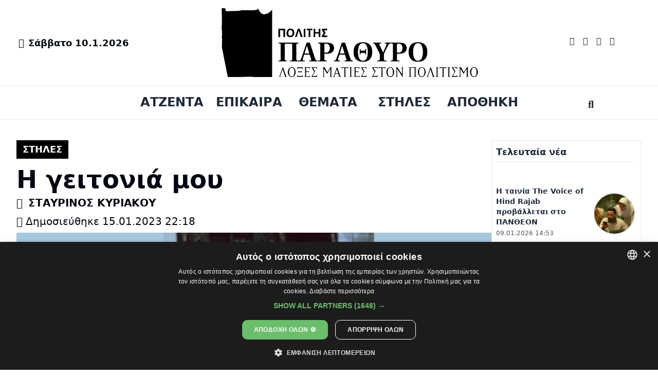

--- FILE ---
content_type: text/html;charset=utf-8
request_url: https://parathyro.politis.com.cy/stiles/580862/i-geitonia-moy
body_size: 60640
content:
<!DOCTYPE html><html  lang="el"><head><meta charset="utf-8">
<meta name="viewport" content="width=device-width, initial-scale=1">
<script id="CookieScript" src="https://cdn.cookie-script.com/s/c063b0fdf830cc746c7ac77ac55c5ea4.js" type="text/javascript"></script>
<title>Η γειτονιά μου</title>
<script src="https://securepubads.g.doubleclick.net/tag/js/gpt.js" async></script>
<script type="text/javascript" async></script>
<script src="https://static.adman.gr/adman.js" async></script>
<script id="gtag" src="https://securepubads.g.doubleclick.net/tag/js/gpt.js"></script>
<style>*,:after,:before{--tw-border-spacing-x:0;--tw-border-spacing-y:0;--tw-translate-x:0;--tw-translate-y:0;--tw-rotate:0;--tw-skew-x:0;--tw-skew-y:0;--tw-scale-x:1;--tw-scale-y:1;--tw-pan-x: ;--tw-pan-y: ;--tw-pinch-zoom: ;--tw-scroll-snap-strictness:proximity;--tw-gradient-from-position: ;--tw-gradient-via-position: ;--tw-gradient-to-position: ;--tw-ordinal: ;--tw-slashed-zero: ;--tw-numeric-figure: ;--tw-numeric-spacing: ;--tw-numeric-fraction: ;--tw-ring-inset: ;--tw-ring-offset-width:0px;--tw-ring-offset-color:#fff;--tw-ring-color:rgba(59,130,246,.5);--tw-ring-offset-shadow:0 0 #0000;--tw-ring-shadow:0 0 #0000;--tw-shadow:0 0 #0000;--tw-shadow-colored:0 0 #0000;--tw-blur: ;--tw-brightness: ;--tw-contrast: ;--tw-grayscale: ;--tw-hue-rotate: ;--tw-invert: ;--tw-saturate: ;--tw-sepia: ;--tw-drop-shadow: ;--tw-backdrop-blur: ;--tw-backdrop-brightness: ;--tw-backdrop-contrast: ;--tw-backdrop-grayscale: ;--tw-backdrop-hue-rotate: ;--tw-backdrop-invert: ;--tw-backdrop-opacity: ;--tw-backdrop-saturate: ;--tw-backdrop-sepia: ;--tw-contain-size: ;--tw-contain-layout: ;--tw-contain-paint: ;--tw-contain-style: }::backdrop{--tw-border-spacing-x:0;--tw-border-spacing-y:0;--tw-translate-x:0;--tw-translate-y:0;--tw-rotate:0;--tw-skew-x:0;--tw-skew-y:0;--tw-scale-x:1;--tw-scale-y:1;--tw-pan-x: ;--tw-pan-y: ;--tw-pinch-zoom: ;--tw-scroll-snap-strictness:proximity;--tw-gradient-from-position: ;--tw-gradient-via-position: ;--tw-gradient-to-position: ;--tw-ordinal: ;--tw-slashed-zero: ;--tw-numeric-figure: ;--tw-numeric-spacing: ;--tw-numeric-fraction: ;--tw-ring-inset: ;--tw-ring-offset-width:0px;--tw-ring-offset-color:#fff;--tw-ring-color:rgba(59,130,246,.5);--tw-ring-offset-shadow:0 0 #0000;--tw-ring-shadow:0 0 #0000;--tw-shadow:0 0 #0000;--tw-shadow-colored:0 0 #0000;--tw-blur: ;--tw-brightness: ;--tw-contrast: ;--tw-grayscale: ;--tw-hue-rotate: ;--tw-invert: ;--tw-saturate: ;--tw-sepia: ;--tw-drop-shadow: ;--tw-backdrop-blur: ;--tw-backdrop-brightness: ;--tw-backdrop-contrast: ;--tw-backdrop-grayscale: ;--tw-backdrop-hue-rotate: ;--tw-backdrop-invert: ;--tw-backdrop-opacity: ;--tw-backdrop-saturate: ;--tw-backdrop-sepia: ;--tw-contain-size: ;--tw-contain-layout: ;--tw-contain-paint: ;--tw-contain-style: }*,:after,:before{border:0 solid #e5e7eb;box-sizing:border-box}:after,:before{--tw-content:""}:host,html{line-height:1.5;-webkit-text-size-adjust:100%;font-family:ui-sans-serif,system-ui,sans-serif,Apple Color Emoji,Segoe UI Emoji,Segoe UI Symbol,Noto Color Emoji;font-feature-settings:normal;font-variation-settings:normal;-moz-tab-size:4;-o-tab-size:4;tab-size:4;-webkit-tap-highlight-color:transparent}body{line-height:inherit;margin:0}hr{border-top-width:1px;color:inherit;height:0}abbr:where([title]){-webkit-text-decoration:underline dotted;text-decoration:underline dotted}h1,h2,h3,h4,h5,h6{font-size:inherit;font-weight:inherit}a{color:inherit;text-decoration:inherit}b,strong{font-weight:bolder}code,kbd,pre,samp{font-family:ui-monospace,SFMono-Regular,Menlo,Monaco,Consolas,Liberation Mono,Courier New,monospace;font-feature-settings:normal;font-size:1em;font-variation-settings:normal}small{font-size:80%}sub,sup{font-size:75%;line-height:0;position:relative;vertical-align:baseline}sub{bottom:-.25em}sup{top:-.5em}table{border-collapse:collapse;border-color:inherit;text-indent:0}button,input,optgroup,select,textarea{color:inherit;font-family:inherit;font-feature-settings:inherit;font-size:100%;font-variation-settings:inherit;font-weight:inherit;letter-spacing:inherit;line-height:inherit;margin:0;padding:0}button,select{text-transform:none}button,input:where([type=button]),input:where([type=reset]),input:where([type=submit]){-webkit-appearance:button;background-color:transparent;background-image:none}:-moz-focusring{outline:auto}:-moz-ui-invalid{box-shadow:none}progress{vertical-align:baseline}::-webkit-inner-spin-button,::-webkit-outer-spin-button{height:auto}[type=search]{-webkit-appearance:textfield;outline-offset:-2px}::-webkit-search-decoration{-webkit-appearance:none}::-webkit-file-upload-button{-webkit-appearance:button;font:inherit}summary{display:list-item}blockquote,dd,dl,figure,h1,h2,h3,h4,h5,h6,hr,p,pre{margin:0}fieldset{margin:0}fieldset,legend{padding:0}menu,ol,ul{list-style:none;margin:0;padding:0}dialog{padding:0}textarea{resize:vertical}input::-moz-placeholder,textarea::-moz-placeholder{color:#9ca3af;opacity:1}input::placeholder,textarea::placeholder{color:#9ca3af;opacity:1}[role=button],button{cursor:pointer}:disabled{cursor:default}audio,canvas,embed,iframe,img,object,svg,video{display:block;vertical-align:middle}img,video{height:auto;max-width:100%}[hidden]:where(:not([hidden=until-found])){display:none}:root{--background:0 0% 100%;--foreground:224 71.4% 4.1%;--muted:220 14.3% 95.9%;--muted-foreground:220 8.9% 46.1%;--popover:0 0% 100%;--popover-foreground:224 71.4% 4.1%;--card:0 0% 100%;--card-foreground:224 71.4% 4.1%;--border:220 13% 91%;--input:220 13% 91%;--primary:220.9 39.3% 11%;--primary-foreground:210 20% 98%;--secondary:220 14.3% 95.9%;--secondary-foreground:220.9 39.3% 11%;--accent:220 14.3% 95.9%;--accent-foreground:220.9 39.3% 11%;--destructive:0 84.2% 60.2%;--destructive-foreground:210 20% 98%;--ring:224 71.4% 4.1%;--radius:.5rem;--chart-1:12 76% 61%;--chart-2:173 58% 39%;--chart-3:197 37% 24%;--chart-4:43 74% 66%;--chart-5:27 87% 67%}.dark{--background:224 71.4% 4.1%;--foreground:210 20% 98%;--muted:215 27.9% 16.9%;--muted-foreground:217.9 10.6% 64.9%;--popover:224 71.4% 4.1%;--popover-foreground:210 20% 98%;--card:224 71.4% 4.1%;--card-foreground:210 20% 98%;--border:215 27.9% 16.9%;--input:215 27.9% 16.9%;--primary:210 20% 98%;--primary-foreground:220.9 39.3% 11%;--secondary:215 27.9% 16.9%;--secondary-foreground:210 20% 98%;--accent:215 27.9% 16.9%;--accent-foreground:210 20% 98%;--destructive:0 62.8% 30.6%;--destructive-foreground:210 20% 98%;--ring:216 12.2% 83.9%;--chart-1:220 70% 50%;--chart-2:160 60% 45%;--chart-3:30 80% 55%;--chart-4:280 65% 60%;--chart-5:340 75% 55%}*{border-color:hsl(var(--border))}body{background-color:hsl(var(--background));color:hsl(var(--foreground))}.container{margin-left:auto;margin-right:auto;padding-left:2rem;padding-right:2rem;width:100%}@media(min-width:1400px){.container{max-width:1400px}}.prose{color:#374151;max-width:none}.prose :where(p):not(:where([class~=not-prose],[class~=not-prose] *)){margin-bottom:1.25em;margin-top:1.25em}.prose :where([class~=lead]):not(:where([class~=not-prose],[class~=not-prose] *)){color:var(--tw-prose-lead);font-size:1.25em;line-height:1.6;margin-bottom:1.2em;margin-top:1.2em}.prose :where(a):not(:where([class~=not-prose],[class~=not-prose] *)){color:var(--tw-prose-links);font-weight:500;text-decoration:underline}.prose :where(strong):not(:where([class~=not-prose],[class~=not-prose] *)){color:var(--tw-prose-bold);font-weight:600}.prose :where(a strong):not(:where([class~=not-prose],[class~=not-prose] *)){color:inherit}.prose :where(blockquote strong):not(:where([class~=not-prose],[class~=not-prose] *)){color:inherit}.prose :where(thead th strong):not(:where([class~=not-prose],[class~=not-prose] *)){color:inherit}.prose :where(ol):not(:where([class~=not-prose],[class~=not-prose] *)){list-style-type:decimal;margin-bottom:1.25em;margin-top:1.25em;padding-inline-start:1.625em}.prose :where(ol[type=A]):not(:where([class~=not-prose],[class~=not-prose] *)){list-style-type:upper-alpha}.prose :where(ol[type=a]):not(:where([class~=not-prose],[class~=not-prose] *)){list-style-type:lower-alpha}.prose :where(ol[type=A s]):not(:where([class~=not-prose],[class~=not-prose] *)){list-style-type:upper-alpha}.prose :where(ol[type=a s]):not(:where([class~=not-prose],[class~=not-prose] *)){list-style-type:lower-alpha}.prose :where(ol[type=I]):not(:where([class~=not-prose],[class~=not-prose] *)){list-style-type:upper-roman}.prose :where(ol[type=i]):not(:where([class~=not-prose],[class~=not-prose] *)){list-style-type:lower-roman}.prose :where(ol[type=I s]):not(:where([class~=not-prose],[class~=not-prose] *)){list-style-type:upper-roman}.prose :where(ol[type=i s]):not(:where([class~=not-prose],[class~=not-prose] *)){list-style-type:lower-roman}.prose :where(ol[type="1"]):not(:where([class~=not-prose],[class~=not-prose] *)){list-style-type:decimal}.prose :where(ul):not(:where([class~=not-prose],[class~=not-prose] *)){list-style-type:disc;margin-bottom:1.25em;margin-top:1.25em;padding-inline-start:1.625em}.prose :where(ol>li):not(:where([class~=not-prose],[class~=not-prose] *))::marker{color:var(--tw-prose-counters);font-weight:400}.prose :where(ul>li):not(:where([class~=not-prose],[class~=not-prose] *))::marker{color:var(--tw-prose-bullets)}.prose :where(dt):not(:where([class~=not-prose],[class~=not-prose] *)){color:var(--tw-prose-headings);font-weight:600;margin-top:1.25em}.prose :where(hr):not(:where([class~=not-prose],[class~=not-prose] *)){border-color:var(--tw-prose-hr);border-top-width:1px;margin-bottom:3em;margin-top:3em}.prose :where(blockquote):not(:where([class~=not-prose],[class~=not-prose] *)){border-inline-start-color:var(--tw-prose-quote-borders);border-inline-start-width:.25rem;color:var(--tw-prose-quotes);font-style:italic;font-weight:500;margin-bottom:1.6em;margin-top:1.6em;padding-inline-start:1em;quotes:"“""”""‘""’"}.prose :where(blockquote p:first-of-type):not(:where([class~=not-prose],[class~=not-prose] *)):before{content:open-quote}.prose :where(blockquote p:last-of-type):not(:where([class~=not-prose],[class~=not-prose] *)):after{content:close-quote}.prose :where(h1):not(:where([class~=not-prose],[class~=not-prose] *)){color:var(--tw-prose-headings);font-size:2.25em;font-weight:800;line-height:1.1111111;margin-bottom:.8888889em;margin-top:0}.prose :where(h1 strong):not(:where([class~=not-prose],[class~=not-prose] *)){color:inherit;font-weight:900}.prose :where(h2):not(:where([class~=not-prose],[class~=not-prose] *)){color:var(--tw-prose-headings);font-size:1.5em;font-weight:700;line-height:1.3333333;margin-bottom:1em;margin-top:2em}.prose :where(h2 strong):not(:where([class~=not-prose],[class~=not-prose] *)){color:inherit;font-weight:800}.prose :where(h3):not(:where([class~=not-prose],[class~=not-prose] *)){color:var(--tw-prose-headings);font-size:1.25em;font-weight:600;line-height:1.6;margin-bottom:.6em;margin-top:1.6em}.prose :where(h3 strong):not(:where([class~=not-prose],[class~=not-prose] *)){color:inherit;font-weight:700}.prose :where(h4):not(:where([class~=not-prose],[class~=not-prose] *)){color:var(--tw-prose-headings);font-weight:600;line-height:1.5;margin-bottom:.5em;margin-top:1.5em}.prose :where(h4 strong):not(:where([class~=not-prose],[class~=not-prose] *)){color:inherit;font-weight:700}.prose :where(img):not(:where([class~=not-prose],[class~=not-prose] *)){margin-bottom:2em;margin-top:2em}.prose :where(picture):not(:where([class~=not-prose],[class~=not-prose] *)){display:block;margin-bottom:2em;margin-top:2em}.prose :where(video):not(:where([class~=not-prose],[class~=not-prose] *)){margin-bottom:2em;margin-top:2em}.prose :where(kbd):not(:where([class~=not-prose],[class~=not-prose] *)){border-radius:.3125rem;box-shadow:0 0 0 1px var(--tw-prose-kbd-shadows),0 3px 0 var(--tw-prose-kbd-shadows);color:var(--tw-prose-kbd);font-family:inherit;font-size:.875em;font-weight:500;padding-inline-end:.375em;padding-bottom:.1875em;padding-top:.1875em;padding-inline-start:.375em}.prose :where(code):not(:where([class~=not-prose],[class~=not-prose] *)){color:var(--tw-prose-code);font-size:.875em;font-weight:600}.prose :where(code):not(:where([class~=not-prose],[class~=not-prose] *)):before{content:"`"}.prose :where(code):not(:where([class~=not-prose],[class~=not-prose] *)):after{content:"`"}.prose :where(a code):not(:where([class~=not-prose],[class~=not-prose] *)){color:inherit}.prose :where(h1 code):not(:where([class~=not-prose],[class~=not-prose] *)){color:inherit}.prose :where(h2 code):not(:where([class~=not-prose],[class~=not-prose] *)){color:inherit;font-size:.875em}.prose :where(h3 code):not(:where([class~=not-prose],[class~=not-prose] *)){color:inherit;font-size:.9em}.prose :where(h4 code):not(:where([class~=not-prose],[class~=not-prose] *)){color:inherit}.prose :where(blockquote code):not(:where([class~=not-prose],[class~=not-prose] *)){color:inherit}.prose :where(thead th code):not(:where([class~=not-prose],[class~=not-prose] *)){color:inherit}.prose :where(pre):not(:where([class~=not-prose],[class~=not-prose] *)){background-color:var(--tw-prose-pre-bg);border-radius:.375rem;color:var(--tw-prose-pre-code);font-size:.875em;font-weight:400;line-height:1.7142857;margin-bottom:1.7142857em;margin-top:1.7142857em;overflow-x:auto;padding-inline-end:1.1428571em;padding-bottom:.8571429em;padding-top:.8571429em;padding-inline-start:1.1428571em}.prose :where(pre code):not(:where([class~=not-prose],[class~=not-prose] *)){background-color:transparent;border-radius:0;border-width:0;color:inherit;font-family:inherit;font-size:inherit;font-weight:inherit;line-height:inherit;padding:0}.prose :where(pre code):not(:where([class~=not-prose],[class~=not-prose] *)):before{content:none}.prose :where(pre code):not(:where([class~=not-prose],[class~=not-prose] *)):after{content:none}.prose :where(table):not(:where([class~=not-prose],[class~=not-prose] *)){font-size:.875em;line-height:1.7142857;margin-bottom:2em;margin-top:2em;table-layout:auto;width:100%}.prose :where(thead):not(:where([class~=not-prose],[class~=not-prose] *)){border-bottom-color:var(--tw-prose-th-borders);border-bottom-width:1px}.prose :where(thead th):not(:where([class~=not-prose],[class~=not-prose] *)){color:var(--tw-prose-headings);font-weight:600;padding-inline-end:.5714286em;padding-bottom:.5714286em;padding-inline-start:.5714286em;vertical-align:bottom}.prose :where(tbody tr):not(:where([class~=not-prose],[class~=not-prose] *)){border-bottom-color:var(--tw-prose-td-borders);border-bottom-width:1px}.prose :where(tbody tr:last-child):not(:where([class~=not-prose],[class~=not-prose] *)){border-bottom-width:0}.prose :where(tbody td):not(:where([class~=not-prose],[class~=not-prose] *)){vertical-align:baseline}.prose :where(tfoot):not(:where([class~=not-prose],[class~=not-prose] *)){border-top-color:var(--tw-prose-th-borders);border-top-width:1px}.prose :where(tfoot td):not(:where([class~=not-prose],[class~=not-prose] *)){vertical-align:top}.prose :where(th,td):not(:where([class~=not-prose],[class~=not-prose] *)){text-align:start}.prose :where(figure>*):not(:where([class~=not-prose],[class~=not-prose] *)){margin-bottom:0;margin-top:0}.prose :where(figcaption):not(:where([class~=not-prose],[class~=not-prose] *)){color:var(--tw-prose-captions);font-size:.875em;line-height:1.4285714;margin-top:.8571429em}.prose{--tw-prose-body:#374151;--tw-prose-headings:#111827;--tw-prose-lead:#4b5563;--tw-prose-links:#111827;--tw-prose-bold:#111827;--tw-prose-counters:#6b7280;--tw-prose-bullets:#d1d5db;--tw-prose-hr:#e5e7eb;--tw-prose-quotes:#111827;--tw-prose-quote-borders:#e5e7eb;--tw-prose-captions:#6b7280;--tw-prose-kbd:#111827;--tw-prose-kbd-shadows:rgba(17,24,39,.1);--tw-prose-code:#111827;--tw-prose-pre-code:#e5e7eb;--tw-prose-pre-bg:#1f2937;--tw-prose-th-borders:#d1d5db;--tw-prose-td-borders:#e5e7eb;--tw-prose-invert-body:#d1d5db;--tw-prose-invert-headings:#fff;--tw-prose-invert-lead:#9ca3af;--tw-prose-invert-links:#fff;--tw-prose-invert-bold:#fff;--tw-prose-invert-counters:#9ca3af;--tw-prose-invert-bullets:#4b5563;--tw-prose-invert-hr:#374151;--tw-prose-invert-quotes:#f3f4f6;--tw-prose-invert-quote-borders:#374151;--tw-prose-invert-captions:#9ca3af;--tw-prose-invert-kbd:#fff;--tw-prose-invert-kbd-shadows:hsla(0,0%,100%,.1);--tw-prose-invert-code:#fff;--tw-prose-invert-pre-code:#d1d5db;--tw-prose-invert-pre-bg:rgba(0,0,0,.5);--tw-prose-invert-th-borders:#4b5563;--tw-prose-invert-td-borders:#374151;font-size:1rem;line-height:1.75}.prose :where(picture>img):not(:where([class~=not-prose],[class~=not-prose] *)){margin-bottom:0;margin-top:0}.prose :where(li):not(:where([class~=not-prose],[class~=not-prose] *)){margin-bottom:.5em;margin-top:.5em}.prose :where(ol>li):not(:where([class~=not-prose],[class~=not-prose] *)){padding-inline-start:.375em}.prose :where(ul>li):not(:where([class~=not-prose],[class~=not-prose] *)){padding-inline-start:.375em}.prose :where(.prose>ul>li p):not(:where([class~=not-prose],[class~=not-prose] *)){margin-bottom:.75em;margin-top:.75em}.prose :where(.prose>ul>li>p:first-child):not(:where([class~=not-prose],[class~=not-prose] *)){margin-top:1.25em}.prose :where(.prose>ul>li>p:last-child):not(:where([class~=not-prose],[class~=not-prose] *)){margin-bottom:1.25em}.prose :where(.prose>ol>li>p:first-child):not(:where([class~=not-prose],[class~=not-prose] *)){margin-top:1.25em}.prose :where(.prose>ol>li>p:last-child):not(:where([class~=not-prose],[class~=not-prose] *)){margin-bottom:1.25em}.prose :where(ul ul,ul ol,ol ul,ol ol):not(:where([class~=not-prose],[class~=not-prose] *)){margin-bottom:.75em;margin-top:.75em}.prose :where(dl):not(:where([class~=not-prose],[class~=not-prose] *)){margin-bottom:1.25em;margin-top:1.25em}.prose :where(dd):not(:where([class~=not-prose],[class~=not-prose] *)){margin-top:.5em;padding-inline-start:1.625em}.prose :where(hr+*):not(:where([class~=not-prose],[class~=not-prose] *)){margin-top:0}.prose :where(h2+*):not(:where([class~=not-prose],[class~=not-prose] *)){margin-top:0}.prose :where(h3+*):not(:where([class~=not-prose],[class~=not-prose] *)){margin-top:0}.prose :where(h4+*):not(:where([class~=not-prose],[class~=not-prose] *)){margin-top:0}.prose :where(thead th:first-child):not(:where([class~=not-prose],[class~=not-prose] *)){padding-inline-start:0}.prose :where(thead th:last-child):not(:where([class~=not-prose],[class~=not-prose] *)){padding-inline-end:0}.prose :where(tbody td,tfoot td):not(:where([class~=not-prose],[class~=not-prose] *)){padding-inline-end:.5714286em;padding-bottom:.5714286em;padding-top:.5714286em;padding-inline-start:.5714286em}.prose :where(tbody td:first-child,tfoot td:first-child):not(:where([class~=not-prose],[class~=not-prose] *)){padding-inline-start:0}.prose :where(tbody td:last-child,tfoot td:last-child):not(:where([class~=not-prose],[class~=not-prose] *)){padding-inline-end:0}.prose :where(figure):not(:where([class~=not-prose],[class~=not-prose] *)){margin-bottom:2em;margin-top:2em}.prose :where(.prose>:first-child):not(:where([class~=not-prose],[class~=not-prose] *)){margin-top:0}.prose :where(.prose>:last-child):not(:where([class~=not-prose],[class~=not-prose] *)){margin-bottom:0}.prose{font-family:Source Sans Pro;font-family:sans-serif}.post-content-html{color:#444;line-height:1.8;word-wrap:break-word}.post-content-html p{margin-bottom:1.5rem}.post-content-html h1,.post-content-html h2,.post-content-html h3{color:hsl(var(--primary));font-weight:700;line-height:1.3;margin:1.5rem 0 1rem}.post-content-html a{color:hsl(var(--primary));text-decoration:underline;transition:color .3s}.post-content-html a:hover{color:gray}.post-content-html figcaption{font-size:.75rem;font-style:italic;line-height:1rem;text-align:center;--tw-text-opacity:1;color:rgb(55 65 81/var(--tw-text-opacity,1))}@media(min-width:640px){.post-content-html figcaption{font-size:.875rem;line-height:1.25rem}}.pointer-events-none{pointer-events:none}.pointer-events-auto{pointer-events:auto}.invisible{visibility:hidden}.static{position:static}.fixed{position:fixed}.absolute{position:absolute}.relative{position:relative}.inset-0{inset:0}.inset-x-0{left:0;right:0}.bottom-0{bottom:0}.bottom-1{bottom:.25rem}.left-0{left:0}.left-1\/2{left:50%}.left-2{left:.5rem}.right-2{right:.5rem}.right-28{right:7rem}.right-3{right:.75rem}.top-0{top:0}.top-10{top:2.5rem}.top-2{top:.5rem}.z-10{z-index:10}.z-40{z-index:40}.z-50{z-index:50}.z-\[100\]{z-index:100}.col-span-1{grid-column:span 1/span 1}.row-span-3{grid-row:span 3/span 3}.m-2{margin:.5rem}.mx-10{margin-left:2.5rem;margin-right:2.5rem}.mx-2{margin-left:.5rem;margin-right:.5rem}.mx-3{margin-left:.75rem;margin-right:.75rem}.mx-4{margin-left:1rem;margin-right:1rem}.mx-auto{margin-left:auto;margin-right:auto}.my-1{margin-bottom:.25rem;margin-top:.25rem}.my-2{margin-bottom:.5rem;margin-top:.5rem}.my-4{margin-bottom:1rem;margin-top:1rem}.my-8{margin-bottom:2rem;margin-top:2rem}.mb-0{margin-bottom:0}.mb-1{margin-bottom:.25rem}.mb-10{margin-bottom:2.5rem}.mb-14{margin-bottom:3.5rem}.mb-16{margin-bottom:4rem}.mb-2{margin-bottom:.5rem}.mb-20{margin-bottom:5rem}.mb-3{margin-bottom:.75rem}.mb-4{margin-bottom:1rem}.mb-5{margin-bottom:1.25rem}.mb-6{margin-bottom:1.5rem}.mb-7{margin-bottom:1.75rem}.mb-8{margin-bottom:2rem}.ml-10{margin-left:2.5rem}.ml-2{margin-left:.5rem}.ml-3{margin-left:.75rem}.ml-4{margin-left:1rem}.ml-6{margin-left:1.5rem}.ml-auto{margin-left:auto}.mr-1{margin-right:.25rem}.mr-10{margin-right:2.5rem}.mr-2{margin-right:.5rem}.mr-4{margin-right:1rem}.mr-7{margin-right:1.75rem}.ms-4{margin-inline-start:1rem}.mt-0{margin-top:0}.mt-1{margin-top:.25rem}.mt-10{margin-top:2.5rem}.mt-12{margin-top:3rem}.mt-2{margin-top:.5rem}.mt-3{margin-top:.75rem}.mt-4{margin-top:1rem}.mt-6{margin-top:1.5rem}.mt-7{margin-top:1.75rem}.mt-8{margin-top:2rem}.mt-\[-13px\]{margin-top:-13px}.mt-\[-14px\]{margin-top:-14px}.line-clamp-1{-webkit-line-clamp:1}.line-clamp-1,.line-clamp-2{display:-webkit-box;overflow:hidden;-webkit-box-orient:vertical}.line-clamp-2{-webkit-line-clamp:2}.line-clamp-3{display:-webkit-box;overflow:hidden;-webkit-box-orient:vertical;-webkit-line-clamp:3}.block{display:block}.inline-block{display:inline-block}.inline{display:inline}.flex{display:flex}.inline-flex{display:inline-flex}.grid{display:grid}.hidden{display:none}.aspect-square{aspect-ratio:1/1}.size-6{height:1.5rem;width:1.5rem}.h-1{height:.25rem}.h-1\.5{height:.375rem}.h-10{height:2.5rem}.h-12{height:3rem}.h-16{height:4rem}.h-2{height:.5rem}.h-2\.5{height:.625rem}.h-20{height:5rem}.h-4{height:1rem}.h-44{height:11rem}.h-48{height:12rem}.h-5{height:1.25rem}.h-52{height:13rem}.h-6{height:1.5rem}.h-72{height:18rem}.h-8{height:2rem}.h-9{height:2.25rem}.h-\[10px\]{height:10px}.h-\[140px\]{height:140px}.h-\[142px\]{height:142px}.h-\[14px\]{height:14px}.h-\[15px\]{height:15px}.h-\[18px\]{height:18px}.h-\[20px\]{height:20px}.h-\[22px\]{height:22px}.h-\[250px\]{height:250px}.h-\[280px\]{height:280px}.h-\[30px\]{height:30px}.h-\[350px\]{height:350px}.h-\[40px\]{height:40px}.h-\[450px\]{height:450px}.h-\[70px\]{height:70px}.h-auto{height:auto}.h-full{height:100%}.h-px{height:1px}.h-screen{height:100vh}.max-h-0{max-height:0}.max-h-96{max-height:24rem}.max-h-\[10rem\]{max-height:10rem}.max-h-\[24rem\]{max-height:24rem}.max-h-\[44rem\]{max-height:44rem}.max-h-\[450px\]{max-height:450px}.max-h-\[500px\]{max-height:500px}.max-h-\[8rem\]{max-height:8rem}.max-h-screen{max-height:100vh}.min-h-\[140px\]{min-height:140px}.min-h-screen{min-height:100vh}.w-1\.5{width:.375rem}.w-16{width:4rem}.w-2\.5{width:.625rem}.w-20{width:5rem}.w-4{width:1rem}.w-40{width:10rem}.w-44{width:11rem}.w-6{width:1.5rem}.w-7{width:1.75rem}.w-72{width:18rem}.w-8{width:2rem}.w-9{width:2.25rem}.w-\[1000px\]{width:1000px}.w-\[100px\]{width:100px}.w-\[105px\]{width:105px}.w-\[130px\]{width:130px}.w-\[140px\]{width:140px}.w-\[150px\]{width:150px}.w-\[180px\]{width:180px}.w-\[200px\]{width:200px}.w-\[240px\]{width:240px}.w-\[300px\]{width:300px}.w-\[450px\]{width:450px}.w-\[60px\]{width:60px}.w-\[650px\]{width:650px}.w-\[700px\]{width:700px}.w-\[70px\]{width:70px}.w-\[800px\]{width:800px}.w-\[80px\]{width:80px}.w-full{width:100%}.w-max{width:-moz-max-content;width:max-content}.min-w-32{min-width:8rem}.min-w-\[280px\]{min-width:280px}.max-w-3xl{max-width:48rem}.max-w-4xl{max-width:56rem}.max-w-7xl{max-width:80rem}.max-w-\[90rem\]{max-width:90rem}.max-w-\[95rem\]{max-width:95rem}.max-w-full{max-width:100%}.max-w-md{max-width:28rem}.max-w-screen-2xl{max-width:1536px}.flex-1{flex:1 1 0%}.flex-shrink-0,.shrink-0{flex-shrink:0}.flex-grow{flex-grow:1}.-translate-x-1\/2{--tw-translate-x:-50%}.-translate-x-1\/2,.scale-95{transform:translate(var(--tw-translate-x),var(--tw-translate-y)) rotate(var(--tw-rotate)) skew(var(--tw-skew-x)) skewY(var(--tw-skew-y)) scaleX(var(--tw-scale-x)) scaleY(var(--tw-scale-y))}.scale-95{--tw-scale-x:.95;--tw-scale-y:.95}.transform{transform:translate(var(--tw-translate-x),var(--tw-translate-y)) rotate(var(--tw-rotate)) skew(var(--tw-skew-x)) skewY(var(--tw-skew-y)) scaleX(var(--tw-scale-x)) scaleY(var(--tw-scale-y))}@keyframes pulse{50%{opacity:.5}}.animate-pulse{animation:pulse 2s cubic-bezier(.4,0,.6,1) infinite}@keyframes spin{to{transform:rotate(1turn)}}.animate-spin{animation:spin 1s linear infinite}.cursor-not-allowed{cursor:not-allowed}.cursor-pointer{cursor:pointer}.touch-none{touch-action:none}.select-none{-webkit-user-select:none;-moz-user-select:none;user-select:none}.resize{resize:both}.list-inside{list-style-position:inside}.list-disc{list-style-type:disc}.grid-cols-1{grid-template-columns:repeat(1,minmax(0,1fr))}.flex-row{flex-direction:row}.flex-col{flex-direction:column}.flex-col-reverse{flex-direction:column-reverse}.flex-wrap{flex-wrap:wrap}.place-items-center{place-items:center}.items-start{align-items:flex-start}.items-center{align-items:center}.justify-end{justify-content:flex-end}.justify-center{justify-content:center}.justify-between{justify-content:space-between}.gap-1{gap:.25rem}.gap-2{gap:.5rem}.gap-4{gap:1rem}.gap-6{gap:1.5rem}.gap-x-0{-moz-column-gap:0;column-gap:0}.gap-x-1{-moz-column-gap:.25rem;column-gap:.25rem}.gap-x-8{-moz-column-gap:2rem;column-gap:2rem}.gap-y-6{row-gap:1.5rem}.space-x-10>:not([hidden])~:not([hidden]){--tw-space-x-reverse:0;margin-left:calc(2.5rem*(1 - var(--tw-space-x-reverse)));margin-right:calc(2.5rem*var(--tw-space-x-reverse))}.space-x-2>:not([hidden])~:not([hidden]){--tw-space-x-reverse:0;margin-left:calc(.5rem*(1 - var(--tw-space-x-reverse)));margin-right:calc(.5rem*var(--tw-space-x-reverse))}.space-x-4>:not([hidden])~:not([hidden]){--tw-space-x-reverse:0;margin-left:calc(1rem*(1 - var(--tw-space-x-reverse)));margin-right:calc(1rem*var(--tw-space-x-reverse))}.space-x-5>:not([hidden])~:not([hidden]){--tw-space-x-reverse:0;margin-left:calc(1.25rem*(1 - var(--tw-space-x-reverse)));margin-right:calc(1.25rem*var(--tw-space-x-reverse))}.space-x-6>:not([hidden])~:not([hidden]){--tw-space-x-reverse:0;margin-left:calc(1.5rem*(1 - var(--tw-space-x-reverse)));margin-right:calc(1.5rem*var(--tw-space-x-reverse))}.space-y-1>:not([hidden])~:not([hidden]){--tw-space-y-reverse:0;margin-bottom:calc(.25rem*var(--tw-space-y-reverse));margin-top:calc(.25rem*(1 - var(--tw-space-y-reverse)))}.space-y-16>:not([hidden])~:not([hidden]){--tw-space-y-reverse:0;margin-bottom:calc(4rem*var(--tw-space-y-reverse));margin-top:calc(4rem*(1 - var(--tw-space-y-reverse)))}.space-y-2>:not([hidden])~:not([hidden]){--tw-space-y-reverse:0;margin-bottom:calc(.5rem*var(--tw-space-y-reverse));margin-top:calc(.5rem*(1 - var(--tw-space-y-reverse)))}.space-y-4>:not([hidden])~:not([hidden]){--tw-space-y-reverse:0;margin-bottom:calc(1rem*var(--tw-space-y-reverse));margin-top:calc(1rem*(1 - var(--tw-space-y-reverse)))}.space-y-6>:not([hidden])~:not([hidden]){--tw-space-y-reverse:0;margin-bottom:calc(1.5rem*var(--tw-space-y-reverse));margin-top:calc(1.5rem*(1 - var(--tw-space-y-reverse)))}.space-y-8>:not([hidden])~:not([hidden]){--tw-space-y-reverse:0;margin-bottom:calc(2rem*var(--tw-space-y-reverse));margin-top:calc(2rem*(1 - var(--tw-space-y-reverse)))}.overflow-hidden{overflow:hidden}.overflow-y-auto{overflow-y:auto}.overflow-x-scroll{overflow-x:scroll}.whitespace-nowrap{white-space:nowrap}.break-normal{overflow-wrap:normal;word-break:normal}.break-words{overflow-wrap:break-word}.rounded{border-radius:.25rem}.rounded-\[inherit\]{border-radius:inherit}.rounded-full{border-radius:9999px}.rounded-lg{border-radius:var(--radius)}.rounded-md{border-radius:calc(var(--radius) - 2px)}.rounded-none{border-radius:0}.border{border-width:1px}.border-0{border-width:0}.border-b{border-bottom-width:1px}.border-b-2{border-bottom-width:2px}.border-l{border-left-width:1px}.border-t{border-top-width:1px}.border-none{border-style:none}.border-destructive{border-color:hsl(var(--destructive))}.border-gray-200{--tw-border-opacity:1;border-color:rgb(229 231 235/var(--tw-border-opacity,1))}.border-gray-300{--tw-border-opacity:1;border-color:rgb(209 213 219/var(--tw-border-opacity,1))}.border-gray-500{--tw-border-opacity:1;border-color:rgb(107 114 128/var(--tw-border-opacity,1))}.border-input{border-color:hsl(var(--input))}.border-primary{border-color:hsl(var(--primary))}.border-transparent{border-color:transparent}.border-white{--tw-border-opacity:1;border-color:rgb(255 255 255/var(--tw-border-opacity,1))}.border-l-transparent{border-left-color:transparent}.border-t-transparent{border-top-color:transparent}.bg-\[\#f1f1f1\]{--tw-bg-opacity:1;background-color:rgb(241 241 241/var(--tw-bg-opacity,1))}.bg-background{background-color:hsl(var(--background))}.bg-black{--tw-bg-opacity:1;background-color:rgb(0 0 0/var(--tw-bg-opacity,1))}.bg-border{background-color:hsl(var(--border))}.bg-destructive{background-color:hsl(var(--destructive))}.bg-gray-200{--tw-bg-opacity:1;background-color:rgb(229 231 235/var(--tw-bg-opacity,1))}.bg-gray-400{--tw-bg-opacity:1;background-color:rgb(156 163 175/var(--tw-bg-opacity,1))}.bg-gray-700{--tw-bg-opacity:1;background-color:rgb(55 65 81/var(--tw-bg-opacity,1))}.bg-muted{background-color:hsl(var(--muted))}.bg-primary{background-color:hsl(var(--primary))}.bg-secondary{background-color:hsl(var(--secondary))}.bg-stone-800{--tw-bg-opacity:1;background-color:rgb(41 37 36/var(--tw-bg-opacity,1))}.bg-transparent{background-color:transparent}.bg-white{--tw-bg-opacity:1;background-color:rgb(255 255 255/var(--tw-bg-opacity,1))}.bg-opacity-50{--tw-bg-opacity:.5}.bg-opacity-80{--tw-bg-opacity:.8}.bg-gradient-to-t{background-image:linear-gradient(to top,var(--tw-gradient-stops))}.from-white{--tw-gradient-from:#fff var(--tw-gradient-from-position);--tw-gradient-to:hsla(0,0%,100%,0) var(--tw-gradient-to-position);--tw-gradient-stops:var(--tw-gradient-from),var(--tw-gradient-to)}.via-white\/50{--tw-gradient-to:hsla(0,0%,100%,0) var(--tw-gradient-to-position);--tw-gradient-stops:var(--tw-gradient-from),hsla(0,0%,100%,.5) var(--tw-gradient-via-position),var(--tw-gradient-to)}.to-transparent{--tw-gradient-to:transparent var(--tw-gradient-to-position)}.fill-current{fill:currentColor}.object-cover{-o-object-fit:cover;object-fit:cover}.p-0{padding:0}.p-1{padding:.25rem}.p-2{padding:.5rem}.p-3{padding:.75rem}.p-4{padding:1rem}.p-5{padding:1.25rem}.p-6{padding:1.5rem}.p-px{padding:1px}.px-10{padding-left:2.5rem;padding-right:2.5rem}.px-2{padding-left:.5rem;padding-right:.5rem}.px-3{padding-left:.75rem;padding-right:.75rem}.px-4{padding-left:1rem;padding-right:1rem}.px-5{padding-left:1.25rem;padding-right:1.25rem}.px-6{padding-left:1.5rem;padding-right:1.5rem}.px-8{padding-left:2rem;padding-right:2rem}.px-9{padding-left:2.25rem;padding-right:2.25rem}.py-1{padding-bottom:.25rem;padding-top:.25rem}.py-10{padding-bottom:2.5rem;padding-top:2.5rem}.py-2{padding-bottom:.5rem;padding-top:.5rem}.py-3{padding-bottom:.75rem;padding-top:.75rem}.py-4{padding-bottom:1rem;padding-top:1rem}.py-5{padding-bottom:1.25rem;padding-top:1.25rem}.py-8{padding-bottom:2rem;padding-top:2rem}.pb-1{padding-bottom:.25rem}.pb-2{padding-bottom:.5rem}.pb-20{padding-bottom:5rem}.pb-4{padding-bottom:1rem}.pb-5{padding-bottom:1.25rem}.pl-2{padding-left:.5rem}.pl-4{padding-left:1rem}.pl-5{padding-left:1.25rem}.pr-1{padding-right:.25rem}.pr-2{padding-right:.5rem}.pr-8{padding-right:2rem}.pt-0{padding-top:0}.pt-2{padding-top:.5rem}.pt-20{padding-top:5rem}.pt-4{padding-top:1rem}.pt-9{padding-top:2.25rem}.text-left{text-align:left}.text-center{text-align:center}.text-end{text-align:end}.font-roboto{font-family:Roboto,sans-serif}.font-sans{font-family:ui-sans-serif,system-ui,sans-serif,Apple Color Emoji,Segoe UI Emoji,Segoe UI Symbol,Noto Color Emoji}.text-2xl{font-size:1.5rem;line-height:2rem}.text-3xl{font-size:1.875rem;line-height:2.25rem}.text-4xl{font-size:2.25rem;line-height:2.5rem}.text-5xl{font-size:3rem;line-height:1}.text-7xl{font-size:4.5rem;line-height:1}.text-base{font-size:1rem;line-height:1.5rem}.text-lg{font-size:1.125rem;line-height:1.75rem}.text-sm{font-size:.875rem;line-height:1.25rem}.text-xl{font-size:1.25rem;line-height:1.75rem}.text-xs{font-size:.75rem;line-height:1rem}.font-bold{font-weight:700}.font-extrabold{font-weight:800}.font-medium{font-weight:500}.font-normal{font-weight:400}.font-semibold{font-weight:600}.uppercase{text-transform:uppercase}.italic{font-style:italic}.leading-\[58px\]{line-height:58px}.leading-none{line-height:1}.leading-relaxed{line-height:1.625}.leading-snug{line-height:1.375}.leading-tight{line-height:1.25}.tracking-\[0\.25em\]{letter-spacing:.25em}.tracking-wide{letter-spacing:.025em}.text-black{--tw-text-opacity:1;color:rgb(0 0 0/var(--tw-text-opacity,1))}.text-current{color:currentColor}.text-destructive-foreground{color:hsl(var(--destructive-foreground))}.text-foreground{color:hsl(var(--foreground))}.text-foreground\/50{color:hsl(var(--foreground)/.5)}.text-gray-100{--tw-text-opacity:1;color:rgb(243 244 246/var(--tw-text-opacity,1))}.text-gray-200{--tw-text-opacity:1;color:rgb(229 231 235/var(--tw-text-opacity,1))}.text-gray-400{--tw-text-opacity:1;color:rgb(156 163 175/var(--tw-text-opacity,1))}.text-gray-500{--tw-text-opacity:1;color:rgb(107 114 128/var(--tw-text-opacity,1))}.text-gray-600{--tw-text-opacity:1;color:rgb(75 85 99/var(--tw-text-opacity,1))}.text-gray-700{--tw-text-opacity:1;color:rgb(55 65 81/var(--tw-text-opacity,1))}.text-gray-800{--tw-text-opacity:1;color:rgb(31 41 55/var(--tw-text-opacity,1))}.text-green-600{--tw-text-opacity:1;color:rgb(22 163 74/var(--tw-text-opacity,1))}.text-primary{color:hsl(var(--primary))}.text-primary-foreground{color:hsl(var(--primary-foreground))}.text-red-500{--tw-text-opacity:1;color:rgb(239 68 68/var(--tw-text-opacity,1))}.text-red-600{--tw-text-opacity:1;color:rgb(220 38 38/var(--tw-text-opacity,1))}.text-secondary-foreground{color:hsl(var(--secondary-foreground))}.text-stone-800{--tw-text-opacity:1;color:rgb(41 37 36/var(--tw-text-opacity,1))}.text-white{--tw-text-opacity:1;color:rgb(255 255 255/var(--tw-text-opacity,1))}.underline{text-decoration-line:underline}.underline-offset-4{text-underline-offset:4px}.opacity-0{opacity:0}.opacity-100{opacity:1}.opacity-50{opacity:.5}.opacity-90{opacity:.9}.shadow{--tw-shadow:0 1px 3px 0 rgba(0,0,0,.1),0 1px 2px -1px rgba(0,0,0,.1);--tw-shadow-colored:0 1px 3px 0 var(--tw-shadow-color),0 1px 2px -1px var(--tw-shadow-color)}.shadow,.shadow-lg{box-shadow:var(--tw-ring-offset-shadow,0 0 #0000),var(--tw-ring-shadow,0 0 #0000),var(--tw-shadow)}.shadow-lg{--tw-shadow:0 10px 15px -3px rgba(0,0,0,.1),0 4px 6px -4px rgba(0,0,0,.1);--tw-shadow-colored:0 10px 15px -3px var(--tw-shadow-color),0 4px 6px -4px var(--tw-shadow-color)}.shadow-md{--tw-shadow:0 4px 6px -1px rgba(0,0,0,.1),0 2px 4px -2px rgba(0,0,0,.1);--tw-shadow-colored:0 4px 6px -1px var(--tw-shadow-color),0 2px 4px -2px var(--tw-shadow-color)}.shadow-md,.shadow-sm{box-shadow:var(--tw-ring-offset-shadow,0 0 #0000),var(--tw-ring-shadow,0 0 #0000),var(--tw-shadow)}.shadow-sm{--tw-shadow:0 1px 2px 0 rgba(0,0,0,.05);--tw-shadow-colored:0 1px 2px 0 var(--tw-shadow-color)}.outline{outline-style:solid}.outline-1{outline-width:1px}.outline-primary{outline-color:hsl(var(--primary))}.ring-offset-background{--tw-ring-offset-color:hsl(var(--background))}.filter{filter:var(--tw-blur) var(--tw-brightness) var(--tw-contrast) var(--tw-grayscale) var(--tw-hue-rotate) var(--tw-invert) var(--tw-saturate) var(--tw-sepia) var(--tw-drop-shadow)}.backdrop-blur-sm{--tw-backdrop-blur:blur(4px);-webkit-backdrop-filter:var(--tw-backdrop-blur) var(--tw-backdrop-brightness) var(--tw-backdrop-contrast) var(--tw-backdrop-grayscale) var(--tw-backdrop-hue-rotate) var(--tw-backdrop-invert) var(--tw-backdrop-opacity) var(--tw-backdrop-saturate) var(--tw-backdrop-sepia);backdrop-filter:var(--tw-backdrop-blur) var(--tw-backdrop-brightness) var(--tw-backdrop-contrast) var(--tw-backdrop-grayscale) var(--tw-backdrop-hue-rotate) var(--tw-backdrop-invert) var(--tw-backdrop-opacity) var(--tw-backdrop-saturate) var(--tw-backdrop-sepia)}.transition{transition-duration:.15s;transition-property:color,background-color,border-color,text-decoration-color,fill,stroke,opacity,box-shadow,transform,filter,backdrop-filter;transition-timing-function:cubic-bezier(.4,0,.2,1)}.transition-all{transition-duration:.15s;transition-property:all;transition-timing-function:cubic-bezier(.4,0,.2,1)}.transition-colors{transition-duration:.15s;transition-property:color,background-color,border-color,text-decoration-color,fill,stroke;transition-timing-function:cubic-bezier(.4,0,.2,1)}.transition-opacity{transition-duration:.15s;transition-property:opacity;transition-timing-function:cubic-bezier(.4,0,.2,1)}.transition-transform{transition-duration:.15s;transition-property:transform;transition-timing-function:cubic-bezier(.4,0,.2,1)}.delay-300{transition-delay:.3s}.duration-150{transition-duration:.15s}.duration-200{transition-duration:.2s}.duration-300{transition-duration:.3s}.duration-500{transition-duration:.5s}.ease-in{transition-timing-function:cubic-bezier(.4,0,1,1)}.ease-out{transition-timing-function:cubic-bezier(0,0,.2,1)}@keyframes enter{0%{opacity:var(--tw-enter-opacity,1);transform:translate3d(var(--tw-enter-translate-x,0),var(--tw-enter-translate-y,0),0) scale3d(var(--tw-enter-scale,1),var(--tw-enter-scale,1),var(--tw-enter-scale,1)) rotate(var(--tw-enter-rotate,0))}}@keyframes exit{to{opacity:var(--tw-exit-opacity,1);transform:translate3d(var(--tw-exit-translate-x,0),var(--tw-exit-translate-y,0),0) scale3d(var(--tw-exit-scale,1),var(--tw-exit-scale,1),var(--tw-exit-scale,1)) rotate(var(--tw-exit-rotate,0))}}.duration-150{animation-duration:.15s}.duration-200{animation-duration:.2s}.duration-300{animation-duration:.3s}.duration-500{animation-duration:.5s}.delay-300{animation-delay:.3s}.ease-in{animation-timing-function:cubic-bezier(.4,0,1,1)}.ease-out{animation-timing-function:cubic-bezier(0,0,.2,1)}@media(min-width:768px){.md\:container{margin-left:auto;margin-right:auto;padding-left:2rem;padding-right:2rem;width:100%}@media(min-width:1400px){.md\:container{max-width:1400px}}}.file\:border-0::file-selector-button{border-width:0}.file\:bg-transparent::file-selector-button{background-color:transparent}.file\:text-sm::file-selector-button{font-size:.875rem;line-height:1.25rem}.file\:font-medium::file-selector-button{font-weight:500}.placeholder\:text-muted-foreground::-moz-placeholder{color:hsl(var(--muted-foreground))}.placeholder\:text-muted-foreground::placeholder{color:hsl(var(--muted-foreground))}.hover\:-translate-y-1:hover{--tw-translate-y:-.25rem;transform:translate(var(--tw-translate-x),var(--tw-translate-y)) rotate(var(--tw-rotate)) skew(var(--tw-skew-x)) skewY(var(--tw-skew-y)) scaleX(var(--tw-scale-x)) scaleY(var(--tw-scale-y))}.hover\:border-gray-400:hover{--tw-border-opacity:1;border-color:rgb(156 163 175/var(--tw-border-opacity,1))}.hover\:border-gray-800:hover{--tw-border-opacity:1;border-color:rgb(31 41 55/var(--tw-border-opacity,1))}.hover\:bg-accent:hover{background-color:hsl(var(--accent))}.hover\:bg-destructive\/90:hover{background-color:hsl(var(--destructive)/.9)}.hover\:bg-gray-100:hover{--tw-bg-opacity:1;background-color:rgb(243 244 246/var(--tw-bg-opacity,1))}.hover\:bg-gray-200:hover{--tw-bg-opacity:1;background-color:rgb(229 231 235/var(--tw-bg-opacity,1))}.hover\:bg-gray-50:hover{--tw-bg-opacity:1;background-color:rgb(249 250 251/var(--tw-bg-opacity,1))}.hover\:bg-gray-500:hover{--tw-bg-opacity:1;background-color:rgb(107 114 128/var(--tw-bg-opacity,1))}.hover\:bg-primary\/90:hover{background-color:hsl(var(--primary)/.9)}.hover\:bg-secondary:hover{background-color:hsl(var(--secondary))}.hover\:bg-secondary\/80:hover{background-color:hsl(var(--secondary)/.8)}.hover\:text-\[\#326b7c\]:hover{--tw-text-opacity:1;color:rgb(50 107 124/var(--tw-text-opacity,1))}.hover\:text-accent-foreground:hover{color:hsl(var(--accent-foreground))}.hover\:text-foreground:hover{color:hsl(var(--foreground))}.hover\:text-gray-200:hover{--tw-text-opacity:1;color:rgb(229 231 235/var(--tw-text-opacity,1))}.hover\:text-gray-400:hover{--tw-text-opacity:1;color:rgb(156 163 175/var(--tw-text-opacity,1))}.hover\:text-gray-500:hover{--tw-text-opacity:1;color:rgb(107 114 128/var(--tw-text-opacity,1))}.hover\:text-gray-600:hover{--tw-text-opacity:1;color:rgb(75 85 99/var(--tw-text-opacity,1))}.hover\:text-gray-700:hover{--tw-text-opacity:1;color:rgb(55 65 81/var(--tw-text-opacity,1))}.hover\:text-white:hover{--tw-text-opacity:1;color:rgb(255 255 255/var(--tw-text-opacity,1))}.hover\:underline:hover{text-decoration-line:underline}.hover\:shadow-lg:hover{--tw-shadow:0 10px 15px -3px rgba(0,0,0,.1),0 4px 6px -4px rgba(0,0,0,.1);--tw-shadow-colored:0 10px 15px -3px var(--tw-shadow-color),0 4px 6px -4px var(--tw-shadow-color);box-shadow:var(--tw-ring-offset-shadow,0 0 #0000),var(--tw-ring-shadow,0 0 #0000),var(--tw-shadow)}.focus\:opacity-100:focus{opacity:1}.focus\:outline-none:focus{outline:2px solid transparent;outline-offset:2px}.focus\:ring-2:focus{--tw-ring-offset-shadow:var(--tw-ring-inset) 0 0 0 var(--tw-ring-offset-width) var(--tw-ring-offset-color);--tw-ring-shadow:var(--tw-ring-inset) 0 0 0 calc(2px + var(--tw-ring-offset-width)) var(--tw-ring-color);box-shadow:var(--tw-ring-offset-shadow),var(--tw-ring-shadow),var(--tw-shadow,0 0 #0000)}.focus\:ring-black:focus{--tw-ring-opacity:1;--tw-ring-color:rgb(0 0 0/var(--tw-ring-opacity,1))}.focus\:ring-ring:focus{--tw-ring-color:hsl(var(--ring))}.focus\:ring-offset-2:focus{--tw-ring-offset-width:2px}.focus-visible\:outline-none:focus-visible{outline:2px solid transparent;outline-offset:2px}.focus-visible\:ring-2:focus-visible{--tw-ring-offset-shadow:var(--tw-ring-inset) 0 0 0 var(--tw-ring-offset-width) var(--tw-ring-offset-color);--tw-ring-shadow:var(--tw-ring-inset) 0 0 0 calc(2px + var(--tw-ring-offset-width)) var(--tw-ring-color);box-shadow:var(--tw-ring-offset-shadow),var(--tw-ring-shadow),var(--tw-shadow,0 0 #0000)}.focus-visible\:ring-ring:focus-visible{--tw-ring-color:hsl(var(--ring))}.focus-visible\:ring-offset-2:focus-visible{--tw-ring-offset-width:2px}.disabled\:pointer-events-none:disabled{pointer-events:none}.disabled\:cursor-not-allowed:disabled{cursor:not-allowed}.disabled\:opacity-50:disabled{opacity:.5}.disabled\:opacity-60:disabled{opacity:.6}.group:hover .group-hover\:visible{visibility:visible}.group:hover .group-hover\:scale-100{--tw-scale-x:1;--tw-scale-y:1;transform:translate(var(--tw-translate-x),var(--tw-translate-y)) rotate(var(--tw-rotate)) skew(var(--tw-skew-x)) skewY(var(--tw-skew-y)) scaleX(var(--tw-scale-x)) scaleY(var(--tw-scale-y))}.group:hover .group-hover\:text-gray-500{--tw-text-opacity:1;color:rgb(107 114 128/var(--tw-text-opacity,1))}.group:hover .group-hover\:opacity-100{opacity:1}.group.destructive .group-\[\.destructive\]\:border-muted\/40{border-color:hsl(var(--muted)/.4)}.group.destructive .group-\[\.destructive\]\:text-red-300{--tw-text-opacity:1;color:rgb(252 165 165/var(--tw-text-opacity,1))}.group.destructive .group-\[\.destructive\]\:hover\:border-destructive\/30:hover{border-color:hsl(var(--destructive)/.3)}.group.destructive .group-\[\.destructive\]\:hover\:bg-destructive:hover{background-color:hsl(var(--destructive))}.group.destructive .group-\[\.destructive\]\:hover\:text-destructive-foreground:hover{color:hsl(var(--destructive-foreground))}.group.destructive .group-\[\.destructive\]\:hover\:text-red-50:hover{--tw-text-opacity:1;color:rgb(254 242 242/var(--tw-text-opacity,1))}.group.destructive .group-\[\.destructive\]\:focus\:ring-destructive:focus{--tw-ring-color:hsl(var(--destructive))}.group.destructive .group-\[\.destructive\]\:focus\:ring-red-400:focus{--tw-ring-opacity:1;--tw-ring-color:rgb(248 113 113/var(--tw-ring-opacity,1))}.group.destructive .group-\[\.destructive\]\:focus\:ring-offset-red-600:focus{--tw-ring-offset-color:#dc2626}.peer:disabled~.peer-disabled\:cursor-not-allowed{cursor:not-allowed}.peer:disabled~.peer-disabled\:opacity-70{opacity:.7}.data-\[swipe\=cancel\]\:translate-x-0[data-swipe=cancel]{--tw-translate-x:0px}.data-\[swipe\=cancel\]\:translate-x-0[data-swipe=cancel],.data-\[swipe\=end\]\:translate-x-\[--radix-toast-swipe-end-x\][data-swipe=end]{transform:translate(var(--tw-translate-x),var(--tw-translate-y)) rotate(var(--tw-rotate)) skew(var(--tw-skew-x)) skewY(var(--tw-skew-y)) scaleX(var(--tw-scale-x)) scaleY(var(--tw-scale-y))}.data-\[swipe\=end\]\:translate-x-\[--radix-toast-swipe-end-x\][data-swipe=end]{--tw-translate-x:var(--radix-toast-swipe-end-x)}.data-\[swipe\=move\]\:translate-x-\[--radix-toast-swipe-move-x\][data-swipe=move]{--tw-translate-x:var(--radix-toast-swipe-move-x);transform:translate(var(--tw-translate-x),var(--tw-translate-y)) rotate(var(--tw-rotate)) skew(var(--tw-skew-x)) skewY(var(--tw-skew-y)) scaleX(var(--tw-scale-x)) scaleY(var(--tw-scale-y))}@keyframes accordion-up{0%{height:var(--radix-accordion-content-height)}to{height:0}}.data-\[state\=closed\]\:animate-accordion-up[data-state=closed]{animation:accordion-up .2s ease-out}@keyframes accordion-down{0%{height:0}to{height:var(--radix-accordion-content-height)}}.data-\[state\=open\]\:animate-accordion-down[data-state=open]{animation:accordion-down .2s ease-out}.data-\[swipe\=move\]\:transition-none[data-swipe=move]{transition-property:none}.data-\[state\=open\]\:animate-in[data-state=open]{animation-duration:.15s;animation-name:enter;--tw-enter-opacity:initial;--tw-enter-scale:initial;--tw-enter-rotate:initial;--tw-enter-translate-x:initial;--tw-enter-translate-y:initial}.data-\[state\=closed\]\:animate-out[data-state=closed],.data-\[swipe\=end\]\:animate-out[data-swipe=end]{animation-duration:.15s;animation-name:exit;--tw-exit-opacity:initial;--tw-exit-scale:initial;--tw-exit-rotate:initial;--tw-exit-translate-x:initial;--tw-exit-translate-y:initial}.data-\[state\=closed\]\:fade-out-80[data-state=closed]{--tw-exit-opacity:.8}.data-\[state\=closed\]\:slide-out-to-right-full[data-state=closed]{--tw-exit-translate-x:100%}.data-\[state\=open\]\:slide-in-from-top-full[data-state=open]{--tw-enter-translate-y:-100%}.group[data-state=open] .group-data-\[state\=open\]\:hidden{display:none}@media(min-width:640px){.sm\:bottom-0{bottom:0}.sm\:right-0{right:0}.sm\:top-auto{top:auto}.sm\:mx-24{margin-left:6rem;margin-right:6rem}.sm\:inline{display:inline}.sm\:max-w-\[480px\]{max-width:480px}.sm\:max-w-none{max-width:none}.sm\:max-w-xl{max-width:36rem}.sm\:grid-cols-1{grid-template-columns:repeat(1,minmax(0,1fr))}.sm\:grid-cols-2{grid-template-columns:repeat(2,minmax(0,1fr))}.sm\:flex-row{flex-direction:row}.sm\:flex-col{flex-direction:column}.sm\:justify-center{justify-content:center}.sm\:space-x-1>:not([hidden])~:not([hidden]){--tw-space-x-reverse:0;margin-left:calc(.25rem*(1 - var(--tw-space-x-reverse)));margin-right:calc(.25rem*var(--tw-space-x-reverse))}.sm\:space-x-3>:not([hidden])~:not([hidden]){--tw-space-x-reverse:0;margin-left:calc(.75rem*(1 - var(--tw-space-x-reverse)));margin-right:calc(.75rem*var(--tw-space-x-reverse))}.sm\:space-y-0>:not([hidden])~:not([hidden]){--tw-space-y-reverse:0;margin-bottom:calc(0px*var(--tw-space-y-reverse));margin-top:calc(0px*(1 - var(--tw-space-y-reverse)))}.sm\:p-6{padding:1.5rem}.sm\:px-6{padding-left:1.5rem;padding-right:1.5rem}.sm\:text-4xl{font-size:2.25rem;line-height:2.5rem}.sm\:text-base{font-size:1rem;line-height:1.5rem}.sm\:text-lg{font-size:1.125rem;line-height:1.75rem}.sm\:text-sm{font-size:.875rem;line-height:1.25rem}.sm\:text-xl{font-size:1.25rem;line-height:1.75rem}.data-\[state\=open\]\:sm\:slide-in-from-bottom-full[data-state=open]{--tw-enter-translate-y:100%}}@media(min-width:768px){.md\:sticky{position:sticky}.md\:top-2{top:.5rem}.md\:top-6{top:1.5rem}.md\:col-span-3{grid-column:span 3/span 3}.md\:col-span-5{grid-column:span 5/span 5}.md\:mx-0{margin-left:0;margin-right:0}.md\:mx-auto{margin-left:auto;margin-right:auto}.md\:mb-0{margin-bottom:0}.md\:mb-8{margin-bottom:2rem}.md\:ml-2{margin-left:.5rem}.md\:ml-3{margin-left:.75rem}.md\:ml-4{margin-left:1rem}.md\:mr-3{margin-right:.75rem}.md\:mt-0{margin-top:0}.md\:mt-12{margin-top:3rem}.md\:mt-2{margin-top:.5rem}.md\:mt-3{margin-top:.75rem}.md\:block{display:block}.md\:flex{display:flex}.md\:grid{display:grid}.md\:hidden{display:none}.md\:h-\[10px\]{height:10px}.md\:h-\[150px\]{height:150px}.md\:h-\[200px\]{height:200px}.md\:h-\[400px\]{height:400px}.md\:w-72{width:18rem}.md\:w-\[100px\]{width:100px}.md\:w-\[150px\]{width:150px}.md\:w-\[70px\]{width:70px}.md\:max-w-2xl{max-width:42rem}.md\:max-w-\[420px\]{max-width:420px}.md\:grid-cols-2{grid-template-columns:repeat(2,minmax(0,1fr))}.md\:grid-cols-3{grid-template-columns:repeat(3,minmax(0,1fr))}.md\:grid-cols-4{grid-template-columns:repeat(4,minmax(0,1fr))}.md\:flex-row{flex-direction:row}.md\:flex-col{flex-direction:column}.md\:justify-start{justify-content:flex-start}.md\:justify-end{justify-content:flex-end}.md\:gap-2{gap:.5rem}.md\:space-y-0>:not([hidden])~:not([hidden]){--tw-space-y-reverse:0;margin-bottom:calc(0px*var(--tw-space-y-reverse));margin-top:calc(0px*(1 - var(--tw-space-y-reverse)))}.md\:border-t{border-top-width:1px}.md\:border-gray-600{--tw-border-opacity:1;border-color:rgb(75 85 99/var(--tw-border-opacity,1))}.md\:p-2{padding:.5rem}.md\:px-0{padding-left:0;padding-right:0}.md\:px-3{padding-left:.75rem;padding-right:.75rem}.md\:py-10{padding-bottom:2.5rem;padding-top:2.5rem}.md\:text-left{text-align:left}.md\:text-5xl{font-size:3rem;line-height:1}.md\:text-xl{font-size:1.25rem;line-height:1.75rem}}@media(min-width:1024px){.lg\:col-span-1{grid-column:span 1/span 1}.lg\:col-span-4{grid-column:span 4/span 4}.lg\:mx-3{margin-left:.75rem;margin-right:.75rem}.lg\:flex{display:flex}.lg\:grid{display:grid}.lg\:hidden{display:none}.lg\:w-1\/4{width:25%}.lg\:w-3\/4{width:75%}.lg\:w-\[160px\]{width:160px}.lg\:w-\[180px\]{width:180px}.lg\:w-\[24\%\]{width:24%}.lg\:w-\[76\%\]{width:76%}.lg\:w-full{width:100%}.lg\:max-w-4xl{max-width:56rem}.lg\:max-w-\[300px\]{max-width:300px}.lg\:grid-cols-3{grid-template-columns:repeat(3,minmax(0,1fr))}.lg\:grid-cols-4{grid-template-columns:repeat(4,minmax(0,1fr))}.lg\:grid-cols-\[repeat\(4\,_1fr\)_308px\]{grid-template-columns:repeat(4,1fr) 308px}.lg\:flex-row{flex-direction:row}.lg\:gap-4{gap:1rem}.lg\:gap-x-2{-moz-column-gap:.5rem;column-gap:.5rem}.lg\:overflow-visible{overflow:visible}.lg\:border{border-width:1px}.lg\:border-0{border-width:0}.lg\:border-b{border-bottom-width:1px}.lg\:p-3{padding:.75rem}.lg\:px-3{padding-left:.75rem;padding-right:.75rem}.lg\:px-8{padding-left:2rem;padding-right:2rem}.lg\:pl-0{padding-left:0}.lg\:pr-0{padding-right:0}.lg\:text-5xl{font-size:3rem;line-height:1}.lg\:text-base{font-size:1rem;line-height:1.5rem}}@media(min-width:1280px){.xl\:col-span-1{grid-column:span 1/span 1}.xl\:col-span-3{grid-column:span 3/span 3}.xl\:block{display:block}.xl\:hidden{display:none}.xl\:w-\[230px\]{width:230px}.xl\:w-full{width:100%}.xl\:grid-cols-\[repeat\(4\,_1fr\)_308px\]{grid-template-columns:repeat(4,1fr) 308px}.xl\:flex-row{flex-direction:row}.xl\:px-10{padding-left:2.5rem;padding-right:2.5rem}.xl\:text-sm{font-size:.875rem;line-height:1.25rem}}.\[\&\[data-state\=open\]\>svg\]\:rotate-180[data-state=open]>svg{--tw-rotate:180deg;transform:translate(var(--tw-translate-x),var(--tw-translate-y)) rotate(var(--tw-rotate)) skew(var(--tw-skew-x)) skewY(var(--tw-skew-y)) scaleX(var(--tw-scale-x)) scaleY(var(--tw-scale-y))}.\[\&_svg\]\:pointer-events-none svg{pointer-events:none}.\[\&_svg\]\:size-4 svg{height:1rem;width:1rem}.\[\&_svg\]\:shrink-0 svg{flex-shrink:0}</style>
<style>.fa{font-family:var(--fa-style-family,"Font Awesome 6 Free");font-weight:var(--fa-style,900)}.fa,.fa-brands,.fa-regular,.fa-solid,.fab,.far,.fas{-moz-osx-font-smoothing:grayscale;-webkit-font-smoothing:antialiased;display:var(--fa-display,inline-block);font-style:normal;font-variant:normal;line-height:1;text-rendering:auto}.fa-brands:before,.fa-regular:before,.fa-solid:before,.fa:before,.fab:before,.far:before,.fas:before{content:var(--fa)}.fa-classic,.fa-regular,.fa-solid,.far,.fas{font-family:Font Awesome\ 6 Free}.fa-brands,.fab{font-family:Font Awesome\ 6 Brands}.fa-1x{font-size:1em}.fa-2x{font-size:2em}.fa-3x{font-size:3em}.fa-4x{font-size:4em}.fa-5x{font-size:5em}.fa-6x{font-size:6em}.fa-7x{font-size:7em}.fa-8x{font-size:8em}.fa-9x{font-size:9em}.fa-10x{font-size:10em}.fa-2xs{font-size:.625em;line-height:.1em;vertical-align:.225em}.fa-xs{font-size:.75em;line-height:.08333em;vertical-align:.125em}.fa-sm{font-size:.875em;line-height:.07143em;vertical-align:.05357em}.fa-lg{font-size:1.25em;line-height:.05em;vertical-align:-.075em}.fa-xl{font-size:1.5em;line-height:.04167em;vertical-align:-.125em}.fa-2xl{font-size:2em;line-height:.03125em;vertical-align:-.1875em}.fa-fw{text-align:center;width:1.25em}.fa-ul{list-style-type:none;margin-left:var(--fa-li-margin,2.5em);padding-left:0}.fa-ul>li{position:relative}.fa-li{left:calc(var(--fa-li-width, 2em)*-1);line-height:inherit;position:absolute;text-align:center;width:var(--fa-li-width,2em)}.fa-border{border:var(--fa-border-width,.08em) var(--fa-border-style,solid) var(--fa-border-color,#eee);border-radius:var(--fa-border-radius,.1em);padding:var(--fa-border-padding,.2em .25em .15em)}.fa-pull-left{float:left;margin-right:var(--fa-pull-margin,.3em)}.fa-pull-right{float:right;margin-left:var(--fa-pull-margin,.3em)}.fa-beat{animation-delay:var(--fa-animation-delay,0s);animation-direction:var(--fa-animation-direction,normal);animation-duration:var(--fa-animation-duration,1s);animation-iteration-count:var(--fa-animation-iteration-count,infinite);animation-name:fa-beat;animation-timing-function:var(--fa-animation-timing,ease-in-out)}.fa-bounce{animation-delay:var(--fa-animation-delay,0s);animation-direction:var(--fa-animation-direction,normal);animation-duration:var(--fa-animation-duration,1s);animation-iteration-count:var(--fa-animation-iteration-count,infinite);animation-name:fa-bounce;animation-timing-function:var(--fa-animation-timing,cubic-bezier(.28,.84,.42,1))}.fa-fade{animation-iteration-count:var(--fa-animation-iteration-count,infinite);animation-name:fa-fade;animation-timing-function:var(--fa-animation-timing,cubic-bezier(.4,0,.6,1))}.fa-beat-fade,.fa-fade{animation-delay:var(--fa-animation-delay,0s);animation-direction:var(--fa-animation-direction,normal);animation-duration:var(--fa-animation-duration,1s)}.fa-beat-fade{animation-iteration-count:var(--fa-animation-iteration-count,infinite);animation-name:fa-beat-fade;animation-timing-function:var(--fa-animation-timing,cubic-bezier(.4,0,.6,1))}.fa-flip{animation-delay:var(--fa-animation-delay,0s);animation-direction:var(--fa-animation-direction,normal);animation-duration:var(--fa-animation-duration,1s);animation-iteration-count:var(--fa-animation-iteration-count,infinite);animation-name:fa-flip;animation-timing-function:var(--fa-animation-timing,ease-in-out)}.fa-shake{animation-duration:var(--fa-animation-duration,1s);animation-iteration-count:var(--fa-animation-iteration-count,infinite);animation-name:fa-shake;animation-timing-function:var(--fa-animation-timing,linear)}.fa-shake,.fa-spin{animation-delay:var(--fa-animation-delay,0s);animation-direction:var(--fa-animation-direction,normal)}.fa-spin{animation-duration:var(--fa-animation-duration,2s);animation-iteration-count:var(--fa-animation-iteration-count,infinite);animation-name:fa-spin;animation-timing-function:var(--fa-animation-timing,linear)}.fa-spin-reverse{--fa-animation-direction:reverse}.fa-pulse,.fa-spin-pulse{animation-direction:var(--fa-animation-direction,normal);animation-duration:var(--fa-animation-duration,1s);animation-iteration-count:var(--fa-animation-iteration-count,infinite);animation-name:fa-spin;animation-timing-function:var(--fa-animation-timing,steps(8))}@media(prefers-reduced-motion:reduce){.fa-beat,.fa-beat-fade,.fa-bounce,.fa-fade,.fa-flip,.fa-pulse,.fa-shake,.fa-spin,.fa-spin-pulse{animation-delay:-1ms;animation-duration:1ms;animation-iteration-count:1;transition-delay:0s;transition-duration:0s}}@keyframes fa-beat{0%,90%{transform:scale(1)}45%{transform:scale(var(--fa-beat-scale,1.25))}}@keyframes fa-bounce{0%{transform:scale(1) translateY(0)}10%{transform:scale(var(--fa-bounce-start-scale-x,1.1),var(--fa-bounce-start-scale-y,.9)) translateY(0)}30%{transform:scale(var(--fa-bounce-jump-scale-x,.9),var(--fa-bounce-jump-scale-y,1.1)) translateY(var(--fa-bounce-height,-.5em))}50%{transform:scale(var(--fa-bounce-land-scale-x,1.05),var(--fa-bounce-land-scale-y,.95)) translateY(0)}57%{transform:scale(1) translateY(var(--fa-bounce-rebound,-.125em))}64%{transform:scale(1) translateY(0)}to{transform:scale(1) translateY(0)}}@keyframes fa-fade{50%{opacity:var(--fa-fade-opacity,.4)}}@keyframes fa-beat-fade{0%,to{opacity:var(--fa-beat-fade-opacity,.4);transform:scale(1)}50%{opacity:1;transform:scale(var(--fa-beat-fade-scale,1.125))}}@keyframes fa-flip{50%{transform:rotate3d(var(--fa-flip-x,0),var(--fa-flip-y,1),var(--fa-flip-z,0),var(--fa-flip-angle,-180deg))}}@keyframes fa-shake{0%{transform:rotate(-15deg)}4%{transform:rotate(15deg)}24%,8%{transform:rotate(-18deg)}12%,28%{transform:rotate(18deg)}16%{transform:rotate(-22deg)}20%{transform:rotate(22deg)}32%{transform:rotate(-12deg)}36%{transform:rotate(12deg)}40%,to{transform:rotate(0)}}@keyframes fa-spin{0%{transform:rotate(0)}to{transform:rotate(1turn)}}.fa-rotate-90{transform:rotate(90deg)}.fa-rotate-180{transform:rotate(180deg)}.fa-rotate-270{transform:rotate(270deg)}.fa-flip-horizontal{transform:scaleX(-1)}.fa-flip-vertical{transform:scaleY(-1)}.fa-flip-both,.fa-flip-horizontal.fa-flip-vertical{transform:scale(-1)}.fa-rotate-by{transform:rotate(var(--fa-rotate-angle,0))}.fa-stack{display:inline-block;height:2em;line-height:2em;position:relative;vertical-align:middle;width:2.5em}.fa-stack-1x,.fa-stack-2x{left:0;position:absolute;text-align:center;width:100%;z-index:var(--fa-stack-z-index,auto)}.fa-stack-1x{line-height:inherit}.fa-stack-2x{font-size:2em}.fa-inverse{color:var(--fa-inverse,#fff)}.fa-0{--fa:"0"}.fa-1{--fa:"1"}.fa-2{--fa:"2"}.fa-3{--fa:"3"}.fa-4{--fa:"4"}.fa-5{--fa:"5"}.fa-6{--fa:"6"}.fa-7{--fa:"7"}.fa-8{--fa:"8"}.fa-9{--fa:"9"}.fa-fill-drip{--fa:""}.fa-arrows-to-circle{--fa:""}.fa-chevron-circle-right,.fa-circle-chevron-right{--fa:""}.fa-at{--fa:"@"}.fa-trash-alt,.fa-trash-can{--fa:""}.fa-text-height{--fa:""}.fa-user-times,.fa-user-xmark{--fa:""}.fa-stethoscope{--fa:""}.fa-comment-alt,.fa-message{--fa:""}.fa-info{--fa:""}.fa-compress-alt,.fa-down-left-and-up-right-to-center{--fa:""}.fa-explosion{--fa:""}.fa-file-alt,.fa-file-lines,.fa-file-text{--fa:""}.fa-wave-square{--fa:""}.fa-ring{--fa:""}.fa-building-un{--fa:""}.fa-dice-three{--fa:""}.fa-calendar-alt,.fa-calendar-days{--fa:""}.fa-anchor-circle-check{--fa:""}.fa-building-circle-arrow-right{--fa:""}.fa-volleyball,.fa-volleyball-ball{--fa:""}.fa-arrows-up-to-line{--fa:""}.fa-sort-desc,.fa-sort-down{--fa:""}.fa-circle-minus,.fa-minus-circle{--fa:""}.fa-door-open{--fa:""}.fa-right-from-bracket,.fa-sign-out-alt{--fa:""}.fa-atom{--fa:""}.fa-soap{--fa:""}.fa-heart-music-camera-bolt,.fa-icons{--fa:""}.fa-microphone-alt-slash,.fa-microphone-lines-slash{--fa:""}.fa-bridge-circle-check{--fa:""}.fa-pump-medical{--fa:""}.fa-fingerprint{--fa:""}.fa-hand-point-right{--fa:""}.fa-magnifying-glass-location,.fa-search-location{--fa:""}.fa-forward-step,.fa-step-forward{--fa:""}.fa-face-smile-beam,.fa-smile-beam{--fa:""}.fa-flag-checkered{--fa:""}.fa-football,.fa-football-ball{--fa:""}.fa-school-circle-exclamation{--fa:""}.fa-crop{--fa:""}.fa-angle-double-down,.fa-angles-down{--fa:""}.fa-users-rectangle{--fa:""}.fa-people-roof{--fa:""}.fa-people-line{--fa:""}.fa-beer,.fa-beer-mug-empty{--fa:""}.fa-diagram-predecessor{--fa:""}.fa-arrow-up-long,.fa-long-arrow-up{--fa:""}.fa-burn,.fa-fire-flame-simple{--fa:""}.fa-male,.fa-person{--fa:""}.fa-laptop{--fa:""}.fa-file-csv{--fa:""}.fa-menorah{--fa:""}.fa-truck-plane{--fa:""}.fa-record-vinyl{--fa:""}.fa-face-grin-stars,.fa-grin-stars{--fa:""}.fa-bong{--fa:""}.fa-pastafarianism,.fa-spaghetti-monster-flying{--fa:""}.fa-arrow-down-up-across-line{--fa:""}.fa-spoon,.fa-utensil-spoon{--fa:""}.fa-jar-wheat{--fa:""}.fa-envelopes-bulk,.fa-mail-bulk{--fa:""}.fa-file-circle-exclamation{--fa:""}.fa-circle-h,.fa-hospital-symbol{--fa:""}.fa-pager{--fa:""}.fa-address-book,.fa-contact-book{--fa:""}.fa-strikethrough{--fa:""}.fa-k{--fa:"K"}.fa-landmark-flag{--fa:""}.fa-pencil,.fa-pencil-alt{--fa:""}.fa-backward{--fa:""}.fa-caret-right{--fa:""}.fa-comments{--fa:""}.fa-file-clipboard,.fa-paste{--fa:""}.fa-code-pull-request{--fa:""}.fa-clipboard-list{--fa:""}.fa-truck-loading,.fa-truck-ramp-box{--fa:""}.fa-user-check{--fa:""}.fa-vial-virus{--fa:""}.fa-sheet-plastic{--fa:""}.fa-blog{--fa:""}.fa-user-ninja{--fa:""}.fa-person-arrow-up-from-line{--fa:""}.fa-scroll-torah,.fa-torah{--fa:""}.fa-broom-ball,.fa-quidditch,.fa-quidditch-broom-ball{--fa:""}.fa-toggle-off{--fa:""}.fa-archive,.fa-box-archive{--fa:""}.fa-person-drowning{--fa:""}.fa-arrow-down-9-1,.fa-sort-numeric-desc,.fa-sort-numeric-down-alt{--fa:""}.fa-face-grin-tongue-squint,.fa-grin-tongue-squint{--fa:""}.fa-spray-can{--fa:""}.fa-truck-monster{--fa:""}.fa-w{--fa:"W"}.fa-earth-africa,.fa-globe-africa{--fa:""}.fa-rainbow{--fa:""}.fa-circle-notch{--fa:""}.fa-tablet-alt,.fa-tablet-screen-button{--fa:""}.fa-paw{--fa:""}.fa-cloud{--fa:""}.fa-trowel-bricks{--fa:""}.fa-face-flushed,.fa-flushed{--fa:""}.fa-hospital-user{--fa:""}.fa-tent-arrow-left-right{--fa:""}.fa-gavel,.fa-legal{--fa:""}.fa-binoculars{--fa:""}.fa-microphone-slash{--fa:""}.fa-box-tissue{--fa:""}.fa-motorcycle{--fa:""}.fa-bell-concierge,.fa-concierge-bell{--fa:""}.fa-pen-ruler,.fa-pencil-ruler{--fa:""}.fa-people-arrows,.fa-people-arrows-left-right{--fa:""}.fa-mars-and-venus-burst{--fa:""}.fa-caret-square-right,.fa-square-caret-right{--fa:""}.fa-cut,.fa-scissors{--fa:""}.fa-sun-plant-wilt{--fa:""}.fa-toilets-portable{--fa:""}.fa-hockey-puck{--fa:""}.fa-table{--fa:""}.fa-magnifying-glass-arrow-right{--fa:""}.fa-digital-tachograph,.fa-tachograph-digital{--fa:""}.fa-users-slash{--fa:""}.fa-clover{--fa:""}.fa-mail-reply,.fa-reply{--fa:""}.fa-star-and-crescent{--fa:""}.fa-house-fire{--fa:""}.fa-minus-square,.fa-square-minus{--fa:""}.fa-helicopter{--fa:""}.fa-compass{--fa:""}.fa-caret-square-down,.fa-square-caret-down{--fa:""}.fa-file-circle-question{--fa:""}.fa-laptop-code{--fa:""}.fa-swatchbook{--fa:""}.fa-prescription-bottle{--fa:""}.fa-bars,.fa-navicon{--fa:""}.fa-people-group{--fa:""}.fa-hourglass-3,.fa-hourglass-end{--fa:""}.fa-heart-broken,.fa-heart-crack{--fa:""}.fa-external-link-square-alt,.fa-square-up-right{--fa:""}.fa-face-kiss-beam,.fa-kiss-beam{--fa:""}.fa-film{--fa:""}.fa-ruler-horizontal{--fa:""}.fa-people-robbery{--fa:""}.fa-lightbulb{--fa:""}.fa-caret-left{--fa:""}.fa-circle-exclamation,.fa-exclamation-circle{--fa:""}.fa-school-circle-xmark{--fa:""}.fa-arrow-right-from-bracket,.fa-sign-out{--fa:""}.fa-chevron-circle-down,.fa-circle-chevron-down{--fa:""}.fa-unlock-alt,.fa-unlock-keyhole{--fa:""}.fa-cloud-showers-heavy{--fa:""}.fa-headphones-alt,.fa-headphones-simple{--fa:""}.fa-sitemap{--fa:""}.fa-circle-dollar-to-slot,.fa-donate{--fa:""}.fa-memory{--fa:""}.fa-road-spikes{--fa:""}.fa-fire-burner{--fa:""}.fa-flag{--fa:""}.fa-hanukiah{--fa:""}.fa-feather{--fa:""}.fa-volume-down,.fa-volume-low{--fa:""}.fa-comment-slash{--fa:""}.fa-cloud-sun-rain{--fa:""}.fa-compress{--fa:""}.fa-wheat-alt,.fa-wheat-awn{--fa:""}.fa-ankh{--fa:""}.fa-hands-holding-child{--fa:""}.fa-asterisk{--fa:"*"}.fa-check-square,.fa-square-check{--fa:""}.fa-peseta-sign{--fa:""}.fa-header,.fa-heading{--fa:""}.fa-ghost{--fa:""}.fa-list,.fa-list-squares{--fa:""}.fa-phone-square-alt,.fa-square-phone-flip{--fa:""}.fa-cart-plus{--fa:""}.fa-gamepad{--fa:""}.fa-circle-dot,.fa-dot-circle{--fa:""}.fa-dizzy,.fa-face-dizzy{--fa:""}.fa-egg{--fa:""}.fa-house-medical-circle-xmark{--fa:""}.fa-campground{--fa:""}.fa-folder-plus{--fa:""}.fa-futbol,.fa-futbol-ball,.fa-soccer-ball{--fa:""}.fa-paint-brush,.fa-paintbrush{--fa:""}.fa-lock{--fa:""}.fa-gas-pump{--fa:""}.fa-hot-tub,.fa-hot-tub-person{--fa:""}.fa-map-location,.fa-map-marked{--fa:""}.fa-house-flood-water{--fa:""}.fa-tree{--fa:""}.fa-bridge-lock{--fa:""}.fa-sack-dollar{--fa:""}.fa-edit,.fa-pen-to-square{--fa:""}.fa-car-side{--fa:""}.fa-share-alt,.fa-share-nodes{--fa:""}.fa-heart-circle-minus{--fa:""}.fa-hourglass-2,.fa-hourglass-half{--fa:""}.fa-microscope{--fa:""}.fa-sink{--fa:""}.fa-bag-shopping,.fa-shopping-bag{--fa:""}.fa-arrow-down-z-a,.fa-sort-alpha-desc,.fa-sort-alpha-down-alt{--fa:""}.fa-mitten{--fa:""}.fa-person-rays{--fa:""}.fa-users{--fa:""}.fa-eye-slash{--fa:""}.fa-flask-vial{--fa:""}.fa-hand,.fa-hand-paper{--fa:""}.fa-om{--fa:""}.fa-worm{--fa:""}.fa-house-circle-xmark{--fa:""}.fa-plug{--fa:""}.fa-chevron-up{--fa:""}.fa-hand-spock{--fa:""}.fa-stopwatch{--fa:""}.fa-face-kiss,.fa-kiss{--fa:""}.fa-bridge-circle-xmark{--fa:""}.fa-face-grin-tongue,.fa-grin-tongue{--fa:""}.fa-chess-bishop{--fa:""}.fa-face-grin-wink,.fa-grin-wink{--fa:""}.fa-deaf,.fa-deafness,.fa-ear-deaf,.fa-hard-of-hearing{--fa:""}.fa-road-circle-check{--fa:""}.fa-dice-five{--fa:""}.fa-rss-square,.fa-square-rss{--fa:""}.fa-land-mine-on{--fa:""}.fa-i-cursor{--fa:""}.fa-stamp{--fa:""}.fa-stairs{--fa:""}.fa-i{--fa:"I"}.fa-hryvnia,.fa-hryvnia-sign{--fa:""}.fa-pills{--fa:""}.fa-face-grin-wide,.fa-grin-alt{--fa:""}.fa-tooth{--fa:""}.fa-v{--fa:"V"}.fa-bangladeshi-taka-sign{--fa:""}.fa-bicycle{--fa:""}.fa-rod-asclepius,.fa-rod-snake,.fa-staff-aesculapius,.fa-staff-snake{--fa:""}.fa-head-side-cough-slash{--fa:""}.fa-ambulance,.fa-truck-medical{--fa:""}.fa-wheat-awn-circle-exclamation{--fa:""}.fa-snowman{--fa:""}.fa-mortar-pestle{--fa:""}.fa-road-barrier{--fa:""}.fa-school{--fa:""}.fa-igloo{--fa:""}.fa-joint{--fa:""}.fa-angle-right{--fa:""}.fa-horse{--fa:""}.fa-q{--fa:"Q"}.fa-g{--fa:"G"}.fa-notes-medical{--fa:""}.fa-temperature-2,.fa-temperature-half,.fa-thermometer-2,.fa-thermometer-half{--fa:""}.fa-dong-sign{--fa:""}.fa-capsules{--fa:""}.fa-poo-bolt,.fa-poo-storm{--fa:""}.fa-face-frown-open,.fa-frown-open{--fa:""}.fa-hand-point-up{--fa:""}.fa-money-bill{--fa:""}.fa-bookmark{--fa:""}.fa-align-justify{--fa:""}.fa-umbrella-beach{--fa:""}.fa-helmet-un{--fa:""}.fa-bullseye{--fa:""}.fa-bacon{--fa:""}.fa-hand-point-down{--fa:""}.fa-arrow-up-from-bracket{--fa:""}.fa-folder,.fa-folder-blank{--fa:""}.fa-file-medical-alt,.fa-file-waveform{--fa:""}.fa-radiation{--fa:""}.fa-chart-simple{--fa:""}.fa-mars-stroke{--fa:""}.fa-vial{--fa:""}.fa-dashboard,.fa-gauge,.fa-gauge-med,.fa-tachometer-alt-average{--fa:""}.fa-magic-wand-sparkles,.fa-wand-magic-sparkles{--fa:""}.fa-e{--fa:"E"}.fa-pen-alt,.fa-pen-clip{--fa:""}.fa-bridge-circle-exclamation{--fa:""}.fa-user{--fa:""}.fa-school-circle-check{--fa:""}.fa-dumpster{--fa:""}.fa-shuttle-van,.fa-van-shuttle{--fa:""}.fa-building-user{--fa:""}.fa-caret-square-left,.fa-square-caret-left{--fa:""}.fa-highlighter{--fa:""}.fa-key{--fa:""}.fa-bullhorn{--fa:""}.fa-globe{--fa:""}.fa-synagogue{--fa:""}.fa-person-half-dress{--fa:""}.fa-road-bridge{--fa:""}.fa-location-arrow{--fa:""}.fa-c{--fa:"C"}.fa-tablet-button{--fa:""}.fa-building-lock{--fa:""}.fa-pizza-slice{--fa:""}.fa-money-bill-wave{--fa:""}.fa-area-chart,.fa-chart-area{--fa:""}.fa-house-flag{--fa:""}.fa-person-circle-minus{--fa:""}.fa-ban,.fa-cancel{--fa:""}.fa-camera-rotate{--fa:""}.fa-air-freshener,.fa-spray-can-sparkles{--fa:""}.fa-star{--fa:""}.fa-repeat{--fa:""}.fa-cross{--fa:""}.fa-box{--fa:""}.fa-venus-mars{--fa:""}.fa-arrow-pointer,.fa-mouse-pointer{--fa:""}.fa-expand-arrows-alt,.fa-maximize{--fa:""}.fa-charging-station{--fa:""}.fa-shapes,.fa-triangle-circle-square{--fa:""}.fa-random,.fa-shuffle{--fa:""}.fa-person-running,.fa-running{--fa:""}.fa-mobile-retro{--fa:""}.fa-grip-lines-vertical{--fa:""}.fa-spider{--fa:""}.fa-hands-bound{--fa:""}.fa-file-invoice-dollar{--fa:""}.fa-plane-circle-exclamation{--fa:""}.fa-x-ray{--fa:""}.fa-spell-check{--fa:""}.fa-slash{--fa:""}.fa-computer-mouse,.fa-mouse{--fa:""}.fa-arrow-right-to-bracket,.fa-sign-in{--fa:""}.fa-shop-slash,.fa-store-alt-slash{--fa:""}.fa-server{--fa:""}.fa-virus-covid-slash{--fa:""}.fa-shop-lock{--fa:""}.fa-hourglass-1,.fa-hourglass-start{--fa:""}.fa-blender-phone{--fa:""}.fa-building-wheat{--fa:""}.fa-person-breastfeeding{--fa:""}.fa-right-to-bracket,.fa-sign-in-alt{--fa:""}.fa-venus{--fa:""}.fa-passport{--fa:""}.fa-thumb-tack-slash,.fa-thumbtack-slash{--fa:""}.fa-heart-pulse,.fa-heartbeat{--fa:""}.fa-people-carry,.fa-people-carry-box{--fa:""}.fa-temperature-high{--fa:""}.fa-microchip{--fa:""}.fa-crown{--fa:""}.fa-weight-hanging{--fa:""}.fa-xmarks-lines{--fa:""}.fa-file-prescription{--fa:""}.fa-weight,.fa-weight-scale{--fa:""}.fa-user-friends,.fa-user-group{--fa:""}.fa-arrow-up-a-z,.fa-sort-alpha-up{--fa:""}.fa-chess-knight{--fa:""}.fa-face-laugh-squint,.fa-laugh-squint{--fa:""}.fa-wheelchair{--fa:""}.fa-arrow-circle-up,.fa-circle-arrow-up{--fa:""}.fa-toggle-on{--fa:""}.fa-person-walking,.fa-walking{--fa:""}.fa-l{--fa:"L"}.fa-fire{--fa:""}.fa-bed-pulse,.fa-procedures{--fa:""}.fa-shuttle-space,.fa-space-shuttle{--fa:""}.fa-face-laugh,.fa-laugh{--fa:""}.fa-folder-open{--fa:""}.fa-heart-circle-plus{--fa:""}.fa-code-fork{--fa:""}.fa-city{--fa:""}.fa-microphone-alt,.fa-microphone-lines{--fa:""}.fa-pepper-hot{--fa:""}.fa-unlock{--fa:""}.fa-colon-sign{--fa:""}.fa-headset{--fa:""}.fa-store-slash{--fa:""}.fa-road-circle-xmark{--fa:""}.fa-user-minus{--fa:""}.fa-mars-stroke-up,.fa-mars-stroke-v{--fa:""}.fa-champagne-glasses,.fa-glass-cheers{--fa:""}.fa-clipboard{--fa:""}.fa-house-circle-exclamation{--fa:""}.fa-file-arrow-up,.fa-file-upload{--fa:""}.fa-wifi,.fa-wifi-3,.fa-wifi-strong{--fa:""}.fa-bath,.fa-bathtub{--fa:""}.fa-underline{--fa:""}.fa-user-edit,.fa-user-pen{--fa:""}.fa-signature{--fa:""}.fa-stroopwafel{--fa:""}.fa-bold{--fa:""}.fa-anchor-lock{--fa:""}.fa-building-ngo{--fa:""}.fa-manat-sign{--fa:""}.fa-not-equal{--fa:""}.fa-border-style,.fa-border-top-left{--fa:""}.fa-map-location-dot,.fa-map-marked-alt{--fa:""}.fa-jedi{--fa:""}.fa-poll,.fa-square-poll-vertical{--fa:""}.fa-mug-hot{--fa:""}.fa-battery-car,.fa-car-battery{--fa:""}.fa-gift{--fa:""}.fa-dice-two{--fa:""}.fa-chess-queen{--fa:""}.fa-glasses{--fa:""}.fa-chess-board{--fa:""}.fa-building-circle-check{--fa:""}.fa-person-chalkboard{--fa:""}.fa-mars-stroke-h,.fa-mars-stroke-right{--fa:""}.fa-hand-back-fist,.fa-hand-rock{--fa:""}.fa-caret-square-up,.fa-square-caret-up{--fa:""}.fa-cloud-showers-water{--fa:""}.fa-bar-chart,.fa-chart-bar{--fa:""}.fa-hands-bubbles,.fa-hands-wash{--fa:""}.fa-less-than-equal{--fa:""}.fa-train{--fa:""}.fa-eye-low-vision,.fa-low-vision{--fa:""}.fa-crow{--fa:""}.fa-sailboat{--fa:""}.fa-window-restore{--fa:""}.fa-plus-square,.fa-square-plus{--fa:""}.fa-torii-gate{--fa:""}.fa-frog{--fa:""}.fa-bucket{--fa:""}.fa-image{--fa:""}.fa-microphone{--fa:""}.fa-cow{--fa:""}.fa-caret-up{--fa:""}.fa-screwdriver{--fa:""}.fa-folder-closed{--fa:""}.fa-house-tsunami{--fa:""}.fa-square-nfi{--fa:""}.fa-arrow-up-from-ground-water{--fa:""}.fa-glass-martini-alt,.fa-martini-glass{--fa:""}.fa-square-binary{--fa:""}.fa-rotate-back,.fa-rotate-backward,.fa-rotate-left,.fa-undo-alt{--fa:""}.fa-columns,.fa-table-columns{--fa:""}.fa-lemon{--fa:""}.fa-head-side-mask{--fa:""}.fa-handshake{--fa:""}.fa-gem{--fa:""}.fa-dolly,.fa-dolly-box{--fa:""}.fa-smoking{--fa:""}.fa-compress-arrows-alt,.fa-minimize{--fa:""}.fa-monument{--fa:""}.fa-snowplow{--fa:""}.fa-angle-double-right,.fa-angles-right{--fa:""}.fa-cannabis{--fa:""}.fa-circle-play,.fa-play-circle{--fa:""}.fa-tablets{--fa:""}.fa-ethernet{--fa:""}.fa-eur,.fa-euro,.fa-euro-sign{--fa:""}.fa-chair{--fa:""}.fa-check-circle,.fa-circle-check{--fa:""}.fa-circle-stop,.fa-stop-circle{--fa:""}.fa-compass-drafting,.fa-drafting-compass{--fa:""}.fa-plate-wheat{--fa:""}.fa-icicles{--fa:""}.fa-person-shelter{--fa:""}.fa-neuter{--fa:""}.fa-id-badge{--fa:""}.fa-marker{--fa:""}.fa-face-laugh-beam,.fa-laugh-beam{--fa:""}.fa-helicopter-symbol{--fa:""}.fa-universal-access{--fa:""}.fa-chevron-circle-up,.fa-circle-chevron-up{--fa:""}.fa-lari-sign{--fa:""}.fa-volcano{--fa:""}.fa-person-walking-dashed-line-arrow-right{--fa:""}.fa-gbp,.fa-pound-sign,.fa-sterling-sign{--fa:""}.fa-viruses{--fa:""}.fa-square-person-confined{--fa:""}.fa-user-tie{--fa:""}.fa-arrow-down-long,.fa-long-arrow-down{--fa:""}.fa-tent-arrow-down-to-line{--fa:""}.fa-certificate{--fa:""}.fa-mail-reply-all,.fa-reply-all{--fa:""}.fa-suitcase{--fa:""}.fa-person-skating,.fa-skating{--fa:""}.fa-filter-circle-dollar,.fa-funnel-dollar{--fa:""}.fa-camera-retro{--fa:""}.fa-arrow-circle-down,.fa-circle-arrow-down{--fa:""}.fa-arrow-right-to-file,.fa-file-import{--fa:""}.fa-external-link-square,.fa-square-arrow-up-right{--fa:""}.fa-box-open{--fa:""}.fa-scroll{--fa:""}.fa-spa{--fa:""}.fa-location-pin-lock{--fa:""}.fa-pause{--fa:""}.fa-hill-avalanche{--fa:""}.fa-temperature-0,.fa-temperature-empty,.fa-thermometer-0,.fa-thermometer-empty{--fa:""}.fa-bomb{--fa:""}.fa-registered{--fa:""}.fa-address-card,.fa-contact-card,.fa-vcard{--fa:""}.fa-balance-scale-right,.fa-scale-unbalanced-flip{--fa:""}.fa-subscript{--fa:""}.fa-diamond-turn-right,.fa-directions{--fa:""}.fa-burst{--fa:""}.fa-house-laptop,.fa-laptop-house{--fa:""}.fa-face-tired,.fa-tired{--fa:""}.fa-money-bills{--fa:""}.fa-smog{--fa:""}.fa-crutch{--fa:""}.fa-cloud-arrow-up,.fa-cloud-upload,.fa-cloud-upload-alt{--fa:""}.fa-palette{--fa:""}.fa-arrows-turn-right{--fa:""}.fa-vest{--fa:""}.fa-ferry{--fa:""}.fa-arrows-down-to-people{--fa:""}.fa-seedling,.fa-sprout{--fa:""}.fa-arrows-alt-h,.fa-left-right{--fa:""}.fa-boxes-packing{--fa:""}.fa-arrow-circle-left,.fa-circle-arrow-left{--fa:""}.fa-group-arrows-rotate{--fa:""}.fa-bowl-food{--fa:""}.fa-candy-cane{--fa:""}.fa-arrow-down-wide-short,.fa-sort-amount-asc,.fa-sort-amount-down{--fa:""}.fa-cloud-bolt,.fa-thunderstorm{--fa:""}.fa-remove-format,.fa-text-slash{--fa:""}.fa-face-smile-wink,.fa-smile-wink{--fa:""}.fa-file-word{--fa:""}.fa-file-powerpoint{--fa:""}.fa-arrows-h,.fa-arrows-left-right{--fa:""}.fa-house-lock{--fa:""}.fa-cloud-arrow-down,.fa-cloud-download,.fa-cloud-download-alt{--fa:""}.fa-children{--fa:""}.fa-blackboard,.fa-chalkboard{--fa:""}.fa-user-alt-slash,.fa-user-large-slash{--fa:""}.fa-envelope-open{--fa:""}.fa-handshake-alt-slash,.fa-handshake-simple-slash{--fa:""}.fa-mattress-pillow{--fa:""}.fa-guarani-sign{--fa:""}.fa-arrows-rotate,.fa-refresh,.fa-sync{--fa:""}.fa-fire-extinguisher{--fa:""}.fa-cruzeiro-sign{--fa:""}.fa-greater-than-equal{--fa:""}.fa-shield-alt,.fa-shield-halved{--fa:""}.fa-atlas,.fa-book-atlas{--fa:""}.fa-virus{--fa:""}.fa-envelope-circle-check{--fa:""}.fa-layer-group{--fa:""}.fa-arrows-to-dot{--fa:""}.fa-archway{--fa:""}.fa-heart-circle-check{--fa:""}.fa-house-chimney-crack,.fa-house-damage{--fa:""}.fa-file-archive,.fa-file-zipper{--fa:""}.fa-square{--fa:""}.fa-glass-martini,.fa-martini-glass-empty{--fa:""}.fa-couch{--fa:""}.fa-cedi-sign{--fa:""}.fa-italic{--fa:""}.fa-table-cells-column-lock{--fa:""}.fa-church{--fa:""}.fa-comments-dollar{--fa:""}.fa-democrat{--fa:""}.fa-z{--fa:"Z"}.fa-person-skiing,.fa-skiing{--fa:""}.fa-road-lock{--fa:""}.fa-a{--fa:"A"}.fa-temperature-arrow-down,.fa-temperature-down{--fa:""}.fa-feather-alt,.fa-feather-pointed{--fa:""}.fa-p{--fa:"P"}.fa-snowflake{--fa:""}.fa-newspaper{--fa:""}.fa-ad,.fa-rectangle-ad{--fa:""}.fa-arrow-circle-right,.fa-circle-arrow-right{--fa:""}.fa-filter-circle-xmark{--fa:""}.fa-locust{--fa:""}.fa-sort,.fa-unsorted{--fa:""}.fa-list-1-2,.fa-list-numeric,.fa-list-ol{--fa:""}.fa-person-dress-burst{--fa:""}.fa-money-check-alt,.fa-money-check-dollar{--fa:""}.fa-vector-square{--fa:""}.fa-bread-slice{--fa:""}.fa-language{--fa:""}.fa-face-kiss-wink-heart,.fa-kiss-wink-heart{--fa:""}.fa-filter{--fa:""}.fa-question{--fa:"?"}.fa-file-signature{--fa:""}.fa-arrows-alt,.fa-up-down-left-right{--fa:""}.fa-house-chimney-user{--fa:""}.fa-hand-holding-heart{--fa:""}.fa-puzzle-piece{--fa:""}.fa-money-check{--fa:""}.fa-star-half-alt,.fa-star-half-stroke{--fa:""}.fa-code{--fa:""}.fa-glass-whiskey,.fa-whiskey-glass{--fa:""}.fa-building-circle-exclamation{--fa:""}.fa-magnifying-glass-chart{--fa:""}.fa-arrow-up-right-from-square,.fa-external-link{--fa:""}.fa-cubes-stacked{--fa:""}.fa-krw,.fa-won,.fa-won-sign{--fa:""}.fa-virus-covid{--fa:""}.fa-austral-sign{--fa:""}.fa-f{--fa:"F"}.fa-leaf{--fa:""}.fa-road{--fa:""}.fa-cab,.fa-taxi{--fa:""}.fa-person-circle-plus{--fa:""}.fa-chart-pie,.fa-pie-chart{--fa:""}.fa-bolt-lightning{--fa:""}.fa-sack-xmark{--fa:""}.fa-file-excel{--fa:""}.fa-file-contract{--fa:""}.fa-fish-fins{--fa:""}.fa-building-flag{--fa:""}.fa-face-grin-beam,.fa-grin-beam{--fa:""}.fa-object-ungroup{--fa:""}.fa-poop{--fa:""}.fa-location-pin,.fa-map-marker{--fa:""}.fa-kaaba{--fa:""}.fa-toilet-paper{--fa:""}.fa-hard-hat,.fa-hat-hard,.fa-helmet-safety{--fa:""}.fa-eject{--fa:""}.fa-arrow-alt-circle-right,.fa-circle-right{--fa:""}.fa-plane-circle-check{--fa:""}.fa-face-rolling-eyes,.fa-meh-rolling-eyes{--fa:""}.fa-object-group{--fa:""}.fa-chart-line,.fa-line-chart{--fa:""}.fa-mask-ventilator{--fa:""}.fa-arrow-right{--fa:""}.fa-map-signs,.fa-signs-post{--fa:""}.fa-cash-register{--fa:""}.fa-person-circle-question{--fa:""}.fa-h{--fa:"H"}.fa-tarp{--fa:""}.fa-screwdriver-wrench,.fa-tools{--fa:""}.fa-arrows-to-eye{--fa:""}.fa-plug-circle-bolt{--fa:""}.fa-heart{--fa:""}.fa-mars-and-venus{--fa:""}.fa-home-user,.fa-house-user{--fa:""}.fa-dumpster-fire{--fa:""}.fa-house-crack{--fa:""}.fa-cocktail,.fa-martini-glass-citrus{--fa:""}.fa-face-surprise,.fa-surprise{--fa:""}.fa-bottle-water{--fa:""}.fa-circle-pause,.fa-pause-circle{--fa:""}.fa-toilet-paper-slash{--fa:""}.fa-apple-alt,.fa-apple-whole{--fa:""}.fa-kitchen-set{--fa:""}.fa-r{--fa:"R"}.fa-temperature-1,.fa-temperature-quarter,.fa-thermometer-1,.fa-thermometer-quarter{--fa:""}.fa-cube{--fa:""}.fa-bitcoin-sign{--fa:""}.fa-shield-dog{--fa:""}.fa-solar-panel{--fa:""}.fa-lock-open{--fa:""}.fa-elevator{--fa:""}.fa-money-bill-transfer{--fa:""}.fa-money-bill-trend-up{--fa:""}.fa-house-flood-water-circle-arrow-right{--fa:""}.fa-poll-h,.fa-square-poll-horizontal{--fa:""}.fa-circle{--fa:""}.fa-backward-fast,.fa-fast-backward{--fa:""}.fa-recycle{--fa:""}.fa-user-astronaut{--fa:""}.fa-plane-slash{--fa:""}.fa-trademark{--fa:""}.fa-basketball,.fa-basketball-ball{--fa:""}.fa-satellite-dish{--fa:""}.fa-arrow-alt-circle-up,.fa-circle-up{--fa:""}.fa-mobile-alt,.fa-mobile-screen-button{--fa:""}.fa-volume-high,.fa-volume-up{--fa:""}.fa-users-rays{--fa:""}.fa-wallet{--fa:""}.fa-clipboard-check{--fa:""}.fa-file-audio{--fa:""}.fa-burger,.fa-hamburger{--fa:""}.fa-wrench{--fa:""}.fa-bugs{--fa:""}.fa-rupee,.fa-rupee-sign{--fa:""}.fa-file-image{--fa:""}.fa-circle-question,.fa-question-circle{--fa:""}.fa-plane-departure{--fa:""}.fa-handshake-slash{--fa:""}.fa-book-bookmark{--fa:""}.fa-code-branch{--fa:""}.fa-hat-cowboy{--fa:""}.fa-bridge{--fa:""}.fa-phone-alt,.fa-phone-flip{--fa:""}.fa-truck-front{--fa:""}.fa-cat{--fa:""}.fa-anchor-circle-exclamation{--fa:""}.fa-truck-field{--fa:""}.fa-route{--fa:""}.fa-clipboard-question{--fa:""}.fa-panorama{--fa:""}.fa-comment-medical{--fa:""}.fa-teeth-open{--fa:""}.fa-file-circle-minus{--fa:""}.fa-tags{--fa:""}.fa-wine-glass{--fa:""}.fa-fast-forward,.fa-forward-fast{--fa:""}.fa-face-meh-blank,.fa-meh-blank{--fa:""}.fa-parking,.fa-square-parking{--fa:""}.fa-house-signal{--fa:""}.fa-bars-progress,.fa-tasks-alt{--fa:""}.fa-faucet-drip{--fa:""}.fa-cart-flatbed,.fa-dolly-flatbed{--fa:""}.fa-ban-smoking,.fa-smoking-ban{--fa:""}.fa-terminal{--fa:""}.fa-mobile-button{--fa:""}.fa-house-medical-flag{--fa:""}.fa-basket-shopping,.fa-shopping-basket{--fa:""}.fa-tape{--fa:""}.fa-bus-alt,.fa-bus-simple{--fa:""}.fa-eye{--fa:""}.fa-face-sad-cry,.fa-sad-cry{--fa:""}.fa-audio-description{--fa:""}.fa-person-military-to-person{--fa:""}.fa-file-shield{--fa:""}.fa-user-slash{--fa:""}.fa-pen{--fa:""}.fa-tower-observation{--fa:""}.fa-file-code{--fa:""}.fa-signal,.fa-signal-5,.fa-signal-perfect{--fa:""}.fa-bus{--fa:""}.fa-heart-circle-xmark{--fa:""}.fa-home-lg,.fa-house-chimney{--fa:""}.fa-window-maximize{--fa:""}.fa-face-frown,.fa-frown{--fa:""}.fa-prescription{--fa:""}.fa-shop,.fa-store-alt{--fa:""}.fa-floppy-disk,.fa-save{--fa:""}.fa-vihara{--fa:""}.fa-balance-scale-left,.fa-scale-unbalanced{--fa:""}.fa-sort-asc,.fa-sort-up{--fa:""}.fa-comment-dots,.fa-commenting{--fa:""}.fa-plant-wilt{--fa:""}.fa-diamond{--fa:""}.fa-face-grin-squint,.fa-grin-squint{--fa:""}.fa-hand-holding-dollar,.fa-hand-holding-usd{--fa:""}.fa-chart-diagram{--fa:""}.fa-bacterium{--fa:""}.fa-hand-pointer{--fa:""}.fa-drum-steelpan{--fa:""}.fa-hand-scissors{--fa:""}.fa-hands-praying,.fa-praying-hands{--fa:""}.fa-arrow-right-rotate,.fa-arrow-rotate-forward,.fa-arrow-rotate-right,.fa-redo{--fa:""}.fa-biohazard{--fa:""}.fa-location,.fa-location-crosshairs{--fa:""}.fa-mars-double{--fa:""}.fa-child-dress{--fa:""}.fa-users-between-lines{--fa:""}.fa-lungs-virus{--fa:""}.fa-face-grin-tears,.fa-grin-tears{--fa:""}.fa-phone{--fa:""}.fa-calendar-times,.fa-calendar-xmark{--fa:""}.fa-child-reaching{--fa:""}.fa-head-side-virus{--fa:""}.fa-user-cog,.fa-user-gear{--fa:""}.fa-arrow-up-1-9,.fa-sort-numeric-up{--fa:""}.fa-door-closed{--fa:""}.fa-shield-virus{--fa:""}.fa-dice-six{--fa:""}.fa-mosquito-net{--fa:""}.fa-file-fragment{--fa:""}.fa-bridge-water{--fa:""}.fa-person-booth{--fa:""}.fa-text-width{--fa:""}.fa-hat-wizard{--fa:""}.fa-pen-fancy{--fa:""}.fa-digging,.fa-person-digging{--fa:""}.fa-trash{--fa:""}.fa-gauge-simple,.fa-gauge-simple-med,.fa-tachometer-average{--fa:""}.fa-book-medical{--fa:""}.fa-poo{--fa:""}.fa-quote-right,.fa-quote-right-alt{--fa:""}.fa-shirt,.fa-t-shirt,.fa-tshirt{--fa:""}.fa-cubes{--fa:""}.fa-divide{--fa:""}.fa-tenge,.fa-tenge-sign{--fa:""}.fa-headphones{--fa:""}.fa-hands-holding{--fa:""}.fa-hands-clapping{--fa:""}.fa-republican{--fa:""}.fa-arrow-left{--fa:""}.fa-person-circle-xmark{--fa:""}.fa-ruler{--fa:""}.fa-align-left{--fa:""}.fa-dice-d6{--fa:""}.fa-restroom{--fa:""}.fa-j{--fa:"J"}.fa-users-viewfinder{--fa:""}.fa-file-video{--fa:""}.fa-external-link-alt,.fa-up-right-from-square{--fa:""}.fa-table-cells,.fa-th{--fa:""}.fa-file-pdf{--fa:""}.fa-bible,.fa-book-bible{--fa:""}.fa-o{--fa:"O"}.fa-medkit,.fa-suitcase-medical{--fa:""}.fa-user-secret{--fa:""}.fa-otter{--fa:""}.fa-female,.fa-person-dress{--fa:""}.fa-comment-dollar{--fa:""}.fa-briefcase-clock,.fa-business-time{--fa:""}.fa-table-cells-large,.fa-th-large{--fa:""}.fa-book-tanakh,.fa-tanakh{--fa:""}.fa-phone-volume,.fa-volume-control-phone{--fa:""}.fa-hat-cowboy-side{--fa:""}.fa-clipboard-user{--fa:""}.fa-child{--fa:""}.fa-lira-sign{--fa:""}.fa-satellite{--fa:""}.fa-plane-lock{--fa:""}.fa-tag{--fa:""}.fa-comment{--fa:""}.fa-birthday-cake,.fa-cake,.fa-cake-candles{--fa:""}.fa-envelope{--fa:""}.fa-angle-double-up,.fa-angles-up{--fa:""}.fa-paperclip{--fa:""}.fa-arrow-right-to-city{--fa:""}.fa-ribbon{--fa:""}.fa-lungs{--fa:""}.fa-arrow-up-9-1,.fa-sort-numeric-up-alt{--fa:""}.fa-litecoin-sign{--fa:""}.fa-border-none{--fa:""}.fa-circle-nodes{--fa:""}.fa-parachute-box{--fa:""}.fa-indent{--fa:""}.fa-truck-field-un{--fa:""}.fa-hourglass,.fa-hourglass-empty{--fa:""}.fa-mountain{--fa:""}.fa-user-doctor,.fa-user-md{--fa:""}.fa-circle-info,.fa-info-circle{--fa:""}.fa-cloud-meatball{--fa:""}.fa-camera,.fa-camera-alt{--fa:""}.fa-square-virus{--fa:""}.fa-meteor{--fa:""}.fa-car-on{--fa:""}.fa-sleigh{--fa:""}.fa-arrow-down-1-9,.fa-sort-numeric-asc,.fa-sort-numeric-down{--fa:""}.fa-hand-holding-droplet,.fa-hand-holding-water{--fa:""}.fa-water{--fa:""}.fa-calendar-check{--fa:""}.fa-braille{--fa:""}.fa-prescription-bottle-alt,.fa-prescription-bottle-medical{--fa:""}.fa-landmark{--fa:""}.fa-truck{--fa:""}.fa-crosshairs{--fa:""}.fa-person-cane{--fa:""}.fa-tent{--fa:""}.fa-vest-patches{--fa:""}.fa-check-double{--fa:""}.fa-arrow-down-a-z,.fa-sort-alpha-asc,.fa-sort-alpha-down{--fa:""}.fa-money-bill-wheat{--fa:""}.fa-cookie{--fa:""}.fa-arrow-left-rotate,.fa-arrow-rotate-back,.fa-arrow-rotate-backward,.fa-arrow-rotate-left,.fa-undo{--fa:""}.fa-hard-drive,.fa-hdd{--fa:""}.fa-face-grin-squint-tears,.fa-grin-squint-tears{--fa:""}.fa-dumbbell{--fa:""}.fa-list-alt,.fa-rectangle-list{--fa:""}.fa-tarp-droplet{--fa:""}.fa-house-medical-circle-check{--fa:""}.fa-person-skiing-nordic,.fa-skiing-nordic{--fa:""}.fa-calendar-plus{--fa:""}.fa-plane-arrival{--fa:""}.fa-arrow-alt-circle-left,.fa-circle-left{--fa:""}.fa-subway,.fa-train-subway{--fa:""}.fa-chart-gantt{--fa:""}.fa-indian-rupee,.fa-indian-rupee-sign,.fa-inr{--fa:""}.fa-crop-alt,.fa-crop-simple{--fa:""}.fa-money-bill-1,.fa-money-bill-alt{--fa:""}.fa-left-long,.fa-long-arrow-alt-left{--fa:""}.fa-dna{--fa:""}.fa-virus-slash{--fa:""}.fa-minus,.fa-subtract{--fa:""}.fa-chess{--fa:""}.fa-arrow-left-long,.fa-long-arrow-left{--fa:""}.fa-plug-circle-check{--fa:""}.fa-street-view{--fa:""}.fa-franc-sign{--fa:""}.fa-volume-off{--fa:""}.fa-american-sign-language-interpreting,.fa-asl-interpreting,.fa-hands-american-sign-language-interpreting,.fa-hands-asl-interpreting{--fa:""}.fa-cog,.fa-gear{--fa:""}.fa-droplet-slash,.fa-tint-slash{--fa:""}.fa-mosque{--fa:""}.fa-mosquito{--fa:""}.fa-star-of-david{--fa:""}.fa-person-military-rifle{--fa:""}.fa-cart-shopping,.fa-shopping-cart{--fa:""}.fa-vials{--fa:""}.fa-plug-circle-plus{--fa:""}.fa-place-of-worship{--fa:""}.fa-grip-vertical{--fa:""}.fa-hexagon-nodes{--fa:""}.fa-arrow-turn-up,.fa-level-up{--fa:""}.fa-u{--fa:"U"}.fa-square-root-alt,.fa-square-root-variable{--fa:""}.fa-clock,.fa-clock-four{--fa:""}.fa-backward-step,.fa-step-backward{--fa:""}.fa-pallet{--fa:""}.fa-faucet{--fa:""}.fa-baseball-bat-ball{--fa:""}.fa-s{--fa:"S"}.fa-timeline{--fa:""}.fa-keyboard{--fa:""}.fa-caret-down{--fa:""}.fa-clinic-medical,.fa-house-chimney-medical{--fa:""}.fa-temperature-3,.fa-temperature-three-quarters,.fa-thermometer-3,.fa-thermometer-three-quarters{--fa:""}.fa-mobile-android-alt,.fa-mobile-screen{--fa:""}.fa-plane-up{--fa:""}.fa-piggy-bank{--fa:""}.fa-battery-3,.fa-battery-half{--fa:""}.fa-mountain-city{--fa:""}.fa-coins{--fa:""}.fa-khanda{--fa:""}.fa-sliders,.fa-sliders-h{--fa:""}.fa-folder-tree{--fa:""}.fa-network-wired{--fa:""}.fa-map-pin{--fa:""}.fa-hamsa{--fa:""}.fa-cent-sign{--fa:""}.fa-flask{--fa:""}.fa-person-pregnant{--fa:""}.fa-wand-sparkles{--fa:""}.fa-ellipsis-v,.fa-ellipsis-vertical{--fa:""}.fa-ticket{--fa:""}.fa-power-off{--fa:""}.fa-long-arrow-alt-right,.fa-right-long{--fa:""}.fa-flag-usa{--fa:""}.fa-laptop-file{--fa:""}.fa-teletype,.fa-tty{--fa:""}.fa-diagram-next{--fa:""}.fa-person-rifle{--fa:""}.fa-house-medical-circle-exclamation{--fa:""}.fa-closed-captioning{--fa:""}.fa-hiking,.fa-person-hiking{--fa:""}.fa-venus-double{--fa:""}.fa-images{--fa:""}.fa-calculator{--fa:""}.fa-people-pulling{--fa:""}.fa-n{--fa:"N"}.fa-cable-car,.fa-tram{--fa:""}.fa-cloud-rain{--fa:""}.fa-building-circle-xmark{--fa:""}.fa-ship{--fa:""}.fa-arrows-down-to-line{--fa:""}.fa-download{--fa:""}.fa-face-grin,.fa-grin{--fa:""}.fa-backspace,.fa-delete-left{--fa:""}.fa-eye-dropper,.fa-eye-dropper-empty,.fa-eyedropper{--fa:""}.fa-file-circle-check{--fa:""}.fa-forward{--fa:""}.fa-mobile,.fa-mobile-android,.fa-mobile-phone{--fa:""}.fa-face-meh,.fa-meh{--fa:""}.fa-align-center{--fa:""}.fa-book-dead,.fa-book-skull{--fa:""}.fa-drivers-license,.fa-id-card{--fa:""}.fa-dedent,.fa-outdent{--fa:""}.fa-heart-circle-exclamation{--fa:""}.fa-home,.fa-home-alt,.fa-home-lg-alt,.fa-house{--fa:""}.fa-calendar-week{--fa:""}.fa-laptop-medical{--fa:""}.fa-b{--fa:"B"}.fa-file-medical{--fa:""}.fa-dice-one{--fa:""}.fa-kiwi-bird{--fa:""}.fa-arrow-right-arrow-left,.fa-exchange{--fa:""}.fa-redo-alt,.fa-rotate-forward,.fa-rotate-right{--fa:""}.fa-cutlery,.fa-utensils{--fa:""}.fa-arrow-up-wide-short,.fa-sort-amount-up{--fa:""}.fa-mill-sign{--fa:""}.fa-bowl-rice{--fa:""}.fa-skull{--fa:""}.fa-broadcast-tower,.fa-tower-broadcast{--fa:""}.fa-truck-pickup{--fa:""}.fa-long-arrow-alt-up,.fa-up-long{--fa:""}.fa-stop{--fa:""}.fa-code-merge{--fa:""}.fa-upload{--fa:""}.fa-hurricane{--fa:""}.fa-mound{--fa:""}.fa-toilet-portable{--fa:""}.fa-compact-disc{--fa:""}.fa-file-arrow-down,.fa-file-download{--fa:""}.fa-caravan{--fa:""}.fa-shield-cat{--fa:""}.fa-bolt,.fa-zap{--fa:""}.fa-glass-water{--fa:""}.fa-oil-well{--fa:""}.fa-vault{--fa:""}.fa-mars{--fa:""}.fa-toilet{--fa:""}.fa-plane-circle-xmark{--fa:""}.fa-cny,.fa-jpy,.fa-rmb,.fa-yen,.fa-yen-sign{--fa:""}.fa-rouble,.fa-rub,.fa-ruble,.fa-ruble-sign{--fa:""}.fa-sun{--fa:""}.fa-guitar{--fa:""}.fa-face-laugh-wink,.fa-laugh-wink{--fa:""}.fa-horse-head{--fa:""}.fa-bore-hole{--fa:""}.fa-industry{--fa:""}.fa-arrow-alt-circle-down,.fa-circle-down{--fa:""}.fa-arrows-turn-to-dots{--fa:""}.fa-florin-sign{--fa:""}.fa-arrow-down-short-wide,.fa-sort-amount-desc,.fa-sort-amount-down-alt{--fa:""}.fa-less-than{--fa:"<"}.fa-angle-down{--fa:""}.fa-car-tunnel{--fa:""}.fa-head-side-cough{--fa:""}.fa-grip-lines{--fa:""}.fa-thumbs-down{--fa:""}.fa-user-lock{--fa:""}.fa-arrow-right-long,.fa-long-arrow-right{--fa:""}.fa-anchor-circle-xmark{--fa:""}.fa-ellipsis,.fa-ellipsis-h{--fa:""}.fa-chess-pawn{--fa:""}.fa-first-aid,.fa-kit-medical{--fa:""}.fa-person-through-window{--fa:""}.fa-toolbox{--fa:""}.fa-hands-holding-circle{--fa:""}.fa-bug{--fa:""}.fa-credit-card,.fa-credit-card-alt{--fa:""}.fa-automobile,.fa-car{--fa:""}.fa-hand-holding-hand{--fa:""}.fa-book-open-reader,.fa-book-reader{--fa:""}.fa-mountain-sun{--fa:""}.fa-arrows-left-right-to-line{--fa:""}.fa-dice-d20{--fa:""}.fa-truck-droplet{--fa:""}.fa-file-circle-xmark{--fa:""}.fa-temperature-arrow-up,.fa-temperature-up{--fa:""}.fa-medal{--fa:""}.fa-bed{--fa:""}.fa-h-square,.fa-square-h{--fa:""}.fa-podcast{--fa:""}.fa-temperature-4,.fa-temperature-full,.fa-thermometer-4,.fa-thermometer-full{--fa:""}.fa-bell{--fa:""}.fa-superscript{--fa:""}.fa-plug-circle-xmark{--fa:""}.fa-star-of-life{--fa:""}.fa-phone-slash{--fa:""}.fa-paint-roller{--fa:""}.fa-hands-helping,.fa-handshake-angle{--fa:""}.fa-location-dot,.fa-map-marker-alt{--fa:""}.fa-file{--fa:""}.fa-greater-than{--fa:">"}.fa-person-swimming,.fa-swimmer{--fa:""}.fa-arrow-down{--fa:""}.fa-droplet,.fa-tint{--fa:""}.fa-eraser{--fa:""}.fa-earth,.fa-earth-america,.fa-earth-americas,.fa-globe-americas{--fa:""}.fa-person-burst{--fa:""}.fa-dove{--fa:""}.fa-battery-0,.fa-battery-empty{--fa:""}.fa-socks{--fa:""}.fa-inbox{--fa:""}.fa-section{--fa:""}.fa-gauge-high,.fa-tachometer-alt,.fa-tachometer-alt-fast{--fa:""}.fa-envelope-open-text{--fa:""}.fa-hospital,.fa-hospital-alt,.fa-hospital-wide{--fa:""}.fa-wine-bottle{--fa:""}.fa-chess-rook{--fa:""}.fa-bars-staggered,.fa-reorder,.fa-stream{--fa:""}.fa-dharmachakra{--fa:""}.fa-hotdog{--fa:""}.fa-blind,.fa-person-walking-with-cane{--fa:""}.fa-drum{--fa:""}.fa-ice-cream{--fa:""}.fa-heart-circle-bolt{--fa:""}.fa-fax{--fa:""}.fa-paragraph{--fa:""}.fa-check-to-slot,.fa-vote-yea{--fa:""}.fa-star-half{--fa:""}.fa-boxes,.fa-boxes-alt,.fa-boxes-stacked{--fa:""}.fa-chain,.fa-link{--fa:""}.fa-assistive-listening-systems,.fa-ear-listen{--fa:""}.fa-tree-city{--fa:""}.fa-play{--fa:""}.fa-font{--fa:""}.fa-table-cells-row-lock{--fa:""}.fa-rupiah-sign{--fa:""}.fa-magnifying-glass,.fa-search{--fa:""}.fa-ping-pong-paddle-ball,.fa-table-tennis,.fa-table-tennis-paddle-ball{--fa:""}.fa-diagnoses,.fa-person-dots-from-line{--fa:""}.fa-trash-can-arrow-up,.fa-trash-restore-alt{--fa:""}.fa-naira-sign{--fa:""}.fa-cart-arrow-down{--fa:""}.fa-walkie-talkie{--fa:""}.fa-file-edit,.fa-file-pen{--fa:""}.fa-receipt{--fa:""}.fa-pen-square,.fa-pencil-square,.fa-square-pen{--fa:""}.fa-suitcase-rolling{--fa:""}.fa-person-circle-exclamation{--fa:""}.fa-chevron-down{--fa:""}.fa-battery,.fa-battery-5,.fa-battery-full{--fa:""}.fa-skull-crossbones{--fa:""}.fa-code-compare{--fa:""}.fa-list-dots,.fa-list-ul{--fa:""}.fa-school-lock{--fa:""}.fa-tower-cell{--fa:""}.fa-down-long,.fa-long-arrow-alt-down{--fa:""}.fa-ranking-star{--fa:""}.fa-chess-king{--fa:""}.fa-person-harassing{--fa:""}.fa-brazilian-real-sign{--fa:""}.fa-landmark-alt,.fa-landmark-dome{--fa:""}.fa-arrow-up{--fa:""}.fa-television,.fa-tv,.fa-tv-alt{--fa:""}.fa-shrimp{--fa:""}.fa-list-check,.fa-tasks{--fa:""}.fa-jug-detergent{--fa:""}.fa-circle-user,.fa-user-circle{--fa:""}.fa-user-shield{--fa:""}.fa-wind{--fa:""}.fa-car-burst,.fa-car-crash{--fa:""}.fa-y{--fa:"Y"}.fa-person-snowboarding,.fa-snowboarding{--fa:""}.fa-shipping-fast,.fa-truck-fast{--fa:""}.fa-fish{--fa:""}.fa-user-graduate{--fa:""}.fa-adjust,.fa-circle-half-stroke{--fa:""}.fa-clapperboard{--fa:""}.fa-circle-radiation,.fa-radiation-alt{--fa:""}.fa-baseball,.fa-baseball-ball{--fa:""}.fa-jet-fighter-up{--fa:""}.fa-diagram-project,.fa-project-diagram{--fa:""}.fa-copy{--fa:""}.fa-volume-mute,.fa-volume-times,.fa-volume-xmark{--fa:""}.fa-hand-sparkles{--fa:""}.fa-grip,.fa-grip-horizontal{--fa:""}.fa-share-from-square,.fa-share-square{--fa:""}.fa-child-combatant,.fa-child-rifle{--fa:""}.fa-gun{--fa:""}.fa-phone-square,.fa-square-phone{--fa:""}.fa-add,.fa-plus{--fa:"+"}.fa-expand{--fa:""}.fa-computer{--fa:""}.fa-close,.fa-multiply,.fa-remove,.fa-times,.fa-xmark{--fa:""}.fa-arrows,.fa-arrows-up-down-left-right{--fa:""}.fa-chalkboard-teacher,.fa-chalkboard-user{--fa:""}.fa-peso-sign{--fa:""}.fa-building-shield{--fa:""}.fa-baby{--fa:""}.fa-users-line{--fa:""}.fa-quote-left,.fa-quote-left-alt{--fa:""}.fa-tractor{--fa:""}.fa-trash-arrow-up,.fa-trash-restore{--fa:""}.fa-arrow-down-up-lock{--fa:""}.fa-lines-leaning{--fa:""}.fa-ruler-combined{--fa:""}.fa-copyright{--fa:""}.fa-equals{--fa:"="}.fa-blender{--fa:""}.fa-teeth{--fa:""}.fa-ils,.fa-shekel,.fa-shekel-sign,.fa-sheqel,.fa-sheqel-sign{--fa:""}.fa-map{--fa:""}.fa-rocket{--fa:""}.fa-photo-film,.fa-photo-video{--fa:""}.fa-folder-minus{--fa:""}.fa-hexagon-nodes-bolt{--fa:""}.fa-store{--fa:""}.fa-arrow-trend-up{--fa:""}.fa-plug-circle-minus{--fa:""}.fa-sign,.fa-sign-hanging{--fa:""}.fa-bezier-curve{--fa:""}.fa-bell-slash{--fa:""}.fa-tablet,.fa-tablet-android{--fa:""}.fa-school-flag{--fa:""}.fa-fill{--fa:""}.fa-angle-up{--fa:""}.fa-drumstick-bite{--fa:""}.fa-holly-berry{--fa:""}.fa-chevron-left{--fa:""}.fa-bacteria{--fa:""}.fa-hand-lizard{--fa:""}.fa-notdef{--fa:""}.fa-disease{--fa:""}.fa-briefcase-medical{--fa:""}.fa-genderless{--fa:""}.fa-chevron-right{--fa:""}.fa-retweet{--fa:""}.fa-car-alt,.fa-car-rear{--fa:""}.fa-pump-soap{--fa:""}.fa-video-slash{--fa:""}.fa-battery-2,.fa-battery-quarter{--fa:""}.fa-radio{--fa:""}.fa-baby-carriage,.fa-carriage-baby{--fa:""}.fa-traffic-light{--fa:""}.fa-thermometer{--fa:""}.fa-vr-cardboard{--fa:""}.fa-hand-middle-finger{--fa:""}.fa-percent,.fa-percentage{--fa:"%"}.fa-truck-moving{--fa:""}.fa-glass-water-droplet{--fa:""}.fa-display{--fa:""}.fa-face-smile,.fa-smile{--fa:""}.fa-thumb-tack,.fa-thumbtack{--fa:""}.fa-trophy{--fa:""}.fa-person-praying,.fa-pray{--fa:""}.fa-hammer{--fa:""}.fa-hand-peace{--fa:""}.fa-rotate,.fa-sync-alt{--fa:""}.fa-spinner{--fa:""}.fa-robot{--fa:""}.fa-peace{--fa:""}.fa-cogs,.fa-gears{--fa:""}.fa-warehouse{--fa:""}.fa-arrow-up-right-dots{--fa:""}.fa-splotch{--fa:""}.fa-face-grin-hearts,.fa-grin-hearts{--fa:""}.fa-dice-four{--fa:""}.fa-sim-card{--fa:""}.fa-transgender,.fa-transgender-alt{--fa:""}.fa-mercury{--fa:""}.fa-arrow-turn-down,.fa-level-down{--fa:""}.fa-person-falling-burst{--fa:""}.fa-award{--fa:""}.fa-ticket-alt,.fa-ticket-simple{--fa:""}.fa-building{--fa:""}.fa-angle-double-left,.fa-angles-left{--fa:""}.fa-qrcode{--fa:""}.fa-clock-rotate-left,.fa-history{--fa:""}.fa-face-grin-beam-sweat,.fa-grin-beam-sweat{--fa:""}.fa-arrow-right-from-file,.fa-file-export{--fa:""}.fa-shield,.fa-shield-blank{--fa:""}.fa-arrow-up-short-wide,.fa-sort-amount-up-alt{--fa:""}.fa-comment-nodes{--fa:""}.fa-house-medical{--fa:""}.fa-golf-ball,.fa-golf-ball-tee{--fa:""}.fa-chevron-circle-left,.fa-circle-chevron-left{--fa:""}.fa-house-chimney-window{--fa:""}.fa-pen-nib{--fa:""}.fa-tent-arrow-turn-left{--fa:""}.fa-tents{--fa:""}.fa-magic,.fa-wand-magic{--fa:""}.fa-dog{--fa:""}.fa-carrot{--fa:""}.fa-moon{--fa:""}.fa-wine-glass-alt,.fa-wine-glass-empty{--fa:""}.fa-cheese{--fa:""}.fa-yin-yang{--fa:""}.fa-music{--fa:""}.fa-code-commit{--fa:""}.fa-temperature-low{--fa:""}.fa-biking,.fa-person-biking{--fa:""}.fa-broom{--fa:""}.fa-shield-heart{--fa:""}.fa-gopuram{--fa:""}.fa-earth-oceania,.fa-globe-oceania{--fa:""}.fa-square-xmark,.fa-times-square,.fa-xmark-square{--fa:""}.fa-hashtag{--fa:"#"}.fa-expand-alt,.fa-up-right-and-down-left-from-center{--fa:""}.fa-oil-can{--fa:""}.fa-t{--fa:"T"}.fa-hippo{--fa:""}.fa-chart-column{--fa:""}.fa-infinity{--fa:""}.fa-vial-circle-check{--fa:""}.fa-person-arrow-down-to-line{--fa:""}.fa-voicemail{--fa:""}.fa-fan{--fa:""}.fa-person-walking-luggage{--fa:""}.fa-arrows-alt-v,.fa-up-down{--fa:""}.fa-cloud-moon-rain{--fa:""}.fa-calendar{--fa:""}.fa-trailer{--fa:""}.fa-bahai,.fa-haykal{--fa:""}.fa-sd-card{--fa:""}.fa-dragon{--fa:""}.fa-shoe-prints{--fa:""}.fa-circle-plus,.fa-plus-circle{--fa:""}.fa-face-grin-tongue-wink,.fa-grin-tongue-wink{--fa:""}.fa-hand-holding{--fa:""}.fa-plug-circle-exclamation{--fa:""}.fa-chain-broken,.fa-chain-slash,.fa-link-slash,.fa-unlink{--fa:""}.fa-clone{--fa:""}.fa-person-walking-arrow-loop-left{--fa:""}.fa-arrow-up-z-a,.fa-sort-alpha-up-alt{--fa:""}.fa-fire-alt,.fa-fire-flame-curved{--fa:""}.fa-tornado{--fa:""}.fa-file-circle-plus{--fa:""}.fa-book-quran,.fa-quran{--fa:""}.fa-anchor{--fa:""}.fa-border-all{--fa:""}.fa-angry,.fa-face-angry{--fa:""}.fa-cookie-bite{--fa:""}.fa-arrow-trend-down{--fa:""}.fa-feed,.fa-rss{--fa:""}.fa-draw-polygon{--fa:""}.fa-balance-scale,.fa-scale-balanced{--fa:""}.fa-gauge-simple-high,.fa-tachometer,.fa-tachometer-fast{--fa:""}.fa-shower{--fa:""}.fa-desktop,.fa-desktop-alt{--fa:""}.fa-m{--fa:"M"}.fa-table-list,.fa-th-list{--fa:""}.fa-comment-sms,.fa-sms{--fa:""}.fa-book{--fa:""}.fa-user-plus{--fa:""}.fa-check{--fa:""}.fa-battery-4,.fa-battery-three-quarters{--fa:""}.fa-house-circle-check{--fa:""}.fa-angle-left{--fa:""}.fa-diagram-successor{--fa:""}.fa-truck-arrow-right{--fa:""}.fa-arrows-split-up-and-left{--fa:""}.fa-fist-raised,.fa-hand-fist{--fa:""}.fa-cloud-moon{--fa:""}.fa-briefcase{--fa:""}.fa-person-falling{--fa:""}.fa-image-portrait,.fa-portrait{--fa:""}.fa-user-tag{--fa:""}.fa-rug{--fa:""}.fa-earth-europe,.fa-globe-europe{--fa:""}.fa-cart-flatbed-suitcase,.fa-luggage-cart{--fa:""}.fa-rectangle-times,.fa-rectangle-xmark,.fa-times-rectangle,.fa-window-close{--fa:""}.fa-baht-sign{--fa:""}.fa-book-open{--fa:""}.fa-book-journal-whills,.fa-journal-whills{--fa:""}.fa-handcuffs{--fa:""}.fa-exclamation-triangle,.fa-triangle-exclamation,.fa-warning{--fa:""}.fa-database{--fa:""}.fa-mail-forward,.fa-share{--fa:""}.fa-bottle-droplet{--fa:""}.fa-mask-face{--fa:""}.fa-hill-rockslide{--fa:""}.fa-exchange-alt,.fa-right-left{--fa:""}.fa-paper-plane{--fa:""}.fa-road-circle-exclamation{--fa:""}.fa-dungeon{--fa:""}.fa-align-right{--fa:""}.fa-money-bill-1-wave,.fa-money-bill-wave-alt{--fa:""}.fa-life-ring{--fa:""}.fa-hands,.fa-sign-language,.fa-signing{--fa:""}.fa-calendar-day{--fa:""}.fa-ladder-water,.fa-swimming-pool,.fa-water-ladder{--fa:""}.fa-arrows-up-down,.fa-arrows-v{--fa:""}.fa-face-grimace,.fa-grimace{--fa:""}.fa-wheelchair-alt,.fa-wheelchair-move{--fa:""}.fa-level-down-alt,.fa-turn-down{--fa:""}.fa-person-walking-arrow-right{--fa:""}.fa-envelope-square,.fa-square-envelope{--fa:""}.fa-dice{--fa:""}.fa-bowling-ball{--fa:""}.fa-brain{--fa:""}.fa-band-aid,.fa-bandage{--fa:""}.fa-calendar-minus{--fa:""}.fa-circle-xmark,.fa-times-circle,.fa-xmark-circle{--fa:""}.fa-gifts{--fa:""}.fa-hotel{--fa:""}.fa-earth-asia,.fa-globe-asia{--fa:""}.fa-id-card-alt,.fa-id-card-clip{--fa:""}.fa-magnifying-glass-plus,.fa-search-plus{--fa:""}.fa-thumbs-up{--fa:""}.fa-user-clock{--fa:""}.fa-allergies,.fa-hand-dots{--fa:""}.fa-file-invoice{--fa:""}.fa-window-minimize{--fa:""}.fa-coffee,.fa-mug-saucer{--fa:""}.fa-brush{--fa:""}.fa-file-half-dashed{--fa:""}.fa-mask{--fa:""}.fa-magnifying-glass-minus,.fa-search-minus{--fa:""}.fa-ruler-vertical{--fa:""}.fa-user-alt,.fa-user-large{--fa:""}.fa-train-tram{--fa:""}.fa-user-nurse{--fa:""}.fa-syringe{--fa:""}.fa-cloud-sun{--fa:""}.fa-stopwatch-20{--fa:""}.fa-square-full{--fa:""}.fa-magnet{--fa:""}.fa-jar{--fa:""}.fa-note-sticky,.fa-sticky-note{--fa:""}.fa-bug-slash{--fa:""}.fa-arrow-up-from-water-pump{--fa:""}.fa-bone{--fa:""}.fa-table-cells-row-unlock{--fa:""}.fa-user-injured{--fa:""}.fa-face-sad-tear,.fa-sad-tear{--fa:""}.fa-plane{--fa:""}.fa-tent-arrows-down{--fa:""}.fa-exclamation{--fa:"!"}.fa-arrows-spin{--fa:""}.fa-print{--fa:""}.fa-try,.fa-turkish-lira,.fa-turkish-lira-sign{--fa:""}.fa-dollar,.fa-dollar-sign,.fa-usd{--fa:"$"}.fa-x{--fa:"X"}.fa-magnifying-glass-dollar,.fa-search-dollar{--fa:""}.fa-users-cog,.fa-users-gear{--fa:""}.fa-person-military-pointing{--fa:""}.fa-bank,.fa-building-columns,.fa-institution,.fa-museum,.fa-university{--fa:""}.fa-umbrella{--fa:""}.fa-trowel{--fa:""}.fa-d{--fa:"D"}.fa-stapler{--fa:""}.fa-masks-theater,.fa-theater-masks{--fa:""}.fa-kip-sign{--fa:""}.fa-hand-point-left{--fa:""}.fa-handshake-alt,.fa-handshake-simple{--fa:""}.fa-fighter-jet,.fa-jet-fighter{--fa:""}.fa-share-alt-square,.fa-square-share-nodes{--fa:""}.fa-barcode{--fa:""}.fa-plus-minus{--fa:""}.fa-video,.fa-video-camera{--fa:""}.fa-graduation-cap,.fa-mortar-board{--fa:""}.fa-hand-holding-medical{--fa:""}.fa-person-circle-check{--fa:""}.fa-level-up-alt,.fa-turn-up{--fa:""}.fa-sr-only,.fa-sr-only-focusable:not(:focus),.sr-only,.sr-only-focusable:not(:focus){height:1px;margin:-1px;overflow:hidden;padding:0;position:absolute;width:1px;clip:rect(0,0,0,0);border-width:0;white-space:nowrap}:host,:root{--fa-style-family-brands:"Font Awesome 6 Brands";--fa-font-brands:normal 400 1em/1 "Font Awesome 6 Brands"}@font-face{font-display:block;font-family:Font Awesome\ 6 Brands;font-style:normal;font-weight:400;src:url(/_nuxt/fa-brands-400.D_cYUPeE.woff2) format("woff2"),url(/_nuxt/fa-brands-400.D1LuMI3I.ttf) format("truetype")}.fa-brands,.fab{font-weight:400}.fa-monero{--fa:""}.fa-hooli{--fa:""}.fa-yelp{--fa:""}.fa-cc-visa{--fa:""}.fa-lastfm{--fa:""}.fa-shopware{--fa:""}.fa-creative-commons-nc{--fa:""}.fa-aws{--fa:""}.fa-redhat{--fa:""}.fa-yoast{--fa:""}.fa-cloudflare{--fa:""}.fa-ups{--fa:""}.fa-pixiv{--fa:""}.fa-wpexplorer{--fa:""}.fa-dyalog{--fa:""}.fa-bity{--fa:""}.fa-stackpath{--fa:""}.fa-buysellads{--fa:""}.fa-first-order{--fa:""}.fa-modx{--fa:""}.fa-guilded{--fa:""}.fa-vnv{--fa:""}.fa-js-square,.fa-square-js{--fa:""}.fa-microsoft{--fa:""}.fa-qq{--fa:""}.fa-orcid{--fa:""}.fa-java{--fa:""}.fa-invision{--fa:""}.fa-creative-commons-pd-alt{--fa:""}.fa-centercode{--fa:""}.fa-glide-g{--fa:""}.fa-drupal{--fa:""}.fa-jxl{--fa:""}.fa-dart-lang{--fa:""}.fa-hire-a-helper{--fa:""}.fa-creative-commons-by{--fa:""}.fa-unity{--fa:""}.fa-whmcs{--fa:""}.fa-rocketchat{--fa:""}.fa-vk{--fa:""}.fa-untappd{--fa:""}.fa-mailchimp{--fa:""}.fa-css3-alt{--fa:""}.fa-reddit-square,.fa-square-reddit{--fa:""}.fa-vimeo-v{--fa:""}.fa-contao{--fa:""}.fa-square-font-awesome{--fa:""}.fa-deskpro{--fa:""}.fa-brave{--fa:""}.fa-sistrix{--fa:""}.fa-instagram-square,.fa-square-instagram{--fa:""}.fa-battle-net{--fa:""}.fa-the-red-yeti{--fa:""}.fa-hacker-news-square,.fa-square-hacker-news{--fa:""}.fa-edge{--fa:""}.fa-threads{--fa:""}.fa-napster{--fa:""}.fa-snapchat-square,.fa-square-snapchat{--fa:""}.fa-google-plus-g{--fa:""}.fa-artstation{--fa:""}.fa-markdown{--fa:""}.fa-sourcetree{--fa:""}.fa-google-plus{--fa:""}.fa-diaspora{--fa:""}.fa-foursquare{--fa:""}.fa-stack-overflow{--fa:""}.fa-github-alt{--fa:""}.fa-phoenix-squadron{--fa:""}.fa-pagelines{--fa:""}.fa-algolia{--fa:""}.fa-red-river{--fa:""}.fa-creative-commons-sa{--fa:""}.fa-safari{--fa:""}.fa-google{--fa:""}.fa-font-awesome-alt,.fa-square-font-awesome-stroke{--fa:""}.fa-atlassian{--fa:""}.fa-linkedin-in{--fa:""}.fa-digital-ocean{--fa:""}.fa-nimblr{--fa:""}.fa-chromecast{--fa:""}.fa-evernote{--fa:""}.fa-hacker-news{--fa:""}.fa-creative-commons-sampling{--fa:""}.fa-adversal{--fa:""}.fa-creative-commons{--fa:""}.fa-watchman-monitoring{--fa:""}.fa-fonticons{--fa:""}.fa-weixin{--fa:""}.fa-shirtsinbulk{--fa:""}.fa-codepen{--fa:""}.fa-git-alt{--fa:""}.fa-lyft{--fa:""}.fa-rev{--fa:""}.fa-windows{--fa:""}.fa-wizards-of-the-coast{--fa:""}.fa-square-viadeo,.fa-viadeo-square{--fa:""}.fa-meetup{--fa:""}.fa-centos{--fa:""}.fa-adn{--fa:""}.fa-cloudsmith{--fa:""}.fa-opensuse{--fa:""}.fa-pied-piper-alt{--fa:""}.fa-dribbble-square,.fa-square-dribbble{--fa:""}.fa-codiepie{--fa:""}.fa-node{--fa:""}.fa-mix{--fa:""}.fa-steam{--fa:""}.fa-cc-apple-pay{--fa:""}.fa-scribd{--fa:""}.fa-debian{--fa:""}.fa-openid{--fa:""}.fa-instalod{--fa:""}.fa-files-pinwheel{--fa:""}.fa-expeditedssl{--fa:""}.fa-sellcast{--fa:""}.fa-square-twitter,.fa-twitter-square{--fa:""}.fa-r-project{--fa:""}.fa-delicious{--fa:""}.fa-freebsd{--fa:""}.fa-vuejs{--fa:""}.fa-accusoft{--fa:""}.fa-ioxhost{--fa:""}.fa-fonticons-fi{--fa:""}.fa-app-store{--fa:""}.fa-cc-mastercard{--fa:""}.fa-itunes-note{--fa:""}.fa-golang{--fa:""}.fa-kickstarter,.fa-square-kickstarter{--fa:""}.fa-grav{--fa:""}.fa-weibo{--fa:""}.fa-uncharted{--fa:""}.fa-firstdraft{--fa:""}.fa-square-youtube,.fa-youtube-square{--fa:""}.fa-wikipedia-w{--fa:""}.fa-rendact,.fa-wpressr{--fa:""}.fa-angellist{--fa:""}.fa-galactic-republic{--fa:""}.fa-nfc-directional{--fa:""}.fa-skype{--fa:""}.fa-joget{--fa:""}.fa-fedora{--fa:""}.fa-stripe-s{--fa:""}.fa-meta{--fa:""}.fa-laravel{--fa:""}.fa-hotjar{--fa:""}.fa-bluetooth-b{--fa:""}.fa-square-letterboxd{--fa:""}.fa-sticker-mule{--fa:""}.fa-creative-commons-zero{--fa:""}.fa-hips{--fa:""}.fa-css{--fa:""}.fa-behance{--fa:""}.fa-reddit{--fa:""}.fa-discord{--fa:""}.fa-chrome{--fa:""}.fa-app-store-ios{--fa:""}.fa-cc-discover{--fa:""}.fa-wpbeginner{--fa:""}.fa-confluence{--fa:""}.fa-shoelace{--fa:""}.fa-mdb{--fa:""}.fa-dochub{--fa:""}.fa-accessible-icon{--fa:""}.fa-ebay{--fa:""}.fa-amazon{--fa:""}.fa-unsplash{--fa:""}.fa-yarn{--fa:""}.fa-square-steam,.fa-steam-square{--fa:""}.fa-500px{--fa:""}.fa-square-vimeo,.fa-vimeo-square{--fa:""}.fa-asymmetrik{--fa:""}.fa-font-awesome,.fa-font-awesome-flag,.fa-font-awesome-logo-full{--fa:""}.fa-gratipay{--fa:""}.fa-apple{--fa:""}.fa-hive{--fa:""}.fa-gitkraken{--fa:""}.fa-keybase{--fa:""}.fa-apple-pay{--fa:""}.fa-padlet{--fa:""}.fa-amazon-pay{--fa:""}.fa-github-square,.fa-square-github{--fa:""}.fa-stumbleupon{--fa:""}.fa-fedex{--fa:""}.fa-phoenix-framework{--fa:""}.fa-shopify{--fa:""}.fa-neos{--fa:""}.fa-square-threads{--fa:""}.fa-hackerrank{--fa:""}.fa-researchgate{--fa:""}.fa-swift{--fa:""}.fa-angular{--fa:""}.fa-speakap{--fa:""}.fa-angrycreative{--fa:""}.fa-y-combinator{--fa:""}.fa-empire{--fa:""}.fa-envira{--fa:""}.fa-google-scholar{--fa:""}.fa-gitlab-square,.fa-square-gitlab{--fa:""}.fa-studiovinari{--fa:""}.fa-pied-piper{--fa:""}.fa-wordpress{--fa:""}.fa-product-hunt{--fa:""}.fa-firefox{--fa:""}.fa-linode{--fa:""}.fa-goodreads{--fa:""}.fa-odnoklassniki-square,.fa-square-odnoklassniki{--fa:""}.fa-jsfiddle{--fa:""}.fa-sith{--fa:""}.fa-themeisle{--fa:""}.fa-page4{--fa:""}.fa-hashnode{--fa:""}.fa-react{--fa:""}.fa-cc-paypal{--fa:""}.fa-squarespace{--fa:""}.fa-cc-stripe{--fa:""}.fa-creative-commons-share{--fa:""}.fa-bitcoin{--fa:""}.fa-keycdn{--fa:""}.fa-opera{--fa:""}.fa-itch-io{--fa:""}.fa-umbraco{--fa:""}.fa-galactic-senate{--fa:""}.fa-ubuntu{--fa:""}.fa-draft2digital{--fa:""}.fa-stripe{--fa:""}.fa-houzz{--fa:""}.fa-gg{--fa:""}.fa-dhl{--fa:""}.fa-pinterest-square,.fa-square-pinterest{--fa:""}.fa-xing{--fa:""}.fa-blackberry{--fa:""}.fa-creative-commons-pd{--fa:""}.fa-playstation{--fa:""}.fa-quinscape{--fa:""}.fa-less{--fa:""}.fa-blogger-b{--fa:""}.fa-opencart{--fa:""}.fa-vine{--fa:""}.fa-signal-messenger{--fa:""}.fa-paypal{--fa:""}.fa-gitlab{--fa:""}.fa-typo3{--fa:""}.fa-reddit-alien{--fa:""}.fa-yahoo{--fa:""}.fa-dailymotion{--fa:""}.fa-affiliatetheme{--fa:""}.fa-pied-piper-pp{--fa:""}.fa-bootstrap{--fa:""}.fa-odnoklassniki{--fa:""}.fa-nfc-symbol{--fa:""}.fa-mintbit{--fa:""}.fa-ethereum{--fa:""}.fa-speaker-deck{--fa:""}.fa-creative-commons-nc-eu{--fa:""}.fa-patreon{--fa:""}.fa-avianex{--fa:""}.fa-ello{--fa:""}.fa-gofore{--fa:""}.fa-bimobject{--fa:""}.fa-brave-reverse{--fa:""}.fa-facebook-f{--fa:""}.fa-google-plus-square,.fa-square-google-plus{--fa:""}.fa-web-awesome{--fa:""}.fa-mandalorian{--fa:""}.fa-first-order-alt{--fa:""}.fa-osi{--fa:""}.fa-google-wallet{--fa:""}.fa-d-and-d-beyond{--fa:""}.fa-periscope{--fa:""}.fa-fulcrum{--fa:""}.fa-cloudscale{--fa:""}.fa-forumbee{--fa:""}.fa-mizuni{--fa:""}.fa-schlix{--fa:""}.fa-square-xing,.fa-xing-square{--fa:""}.fa-bandcamp{--fa:""}.fa-wpforms{--fa:""}.fa-cloudversify{--fa:""}.fa-usps{--fa:""}.fa-megaport{--fa:""}.fa-magento{--fa:""}.fa-spotify{--fa:""}.fa-optin-monster{--fa:""}.fa-fly{--fa:""}.fa-square-bluesky{--fa:""}.fa-aviato{--fa:""}.fa-itunes{--fa:""}.fa-cuttlefish{--fa:""}.fa-blogger{--fa:""}.fa-flickr{--fa:""}.fa-viber{--fa:""}.fa-soundcloud{--fa:""}.fa-digg{--fa:""}.fa-tencent-weibo{--fa:""}.fa-letterboxd{--fa:""}.fa-symfony{--fa:""}.fa-maxcdn{--fa:""}.fa-etsy{--fa:""}.fa-facebook-messenger{--fa:""}.fa-audible{--fa:""}.fa-think-peaks{--fa:""}.fa-bilibili{--fa:""}.fa-erlang{--fa:""}.fa-x-twitter{--fa:""}.fa-cotton-bureau{--fa:""}.fa-dashcube{--fa:""}.fa-42-group,.fa-innosoft{--fa:""}.fa-stack-exchange{--fa:""}.fa-elementor{--fa:""}.fa-pied-piper-square,.fa-square-pied-piper{--fa:""}.fa-creative-commons-nd{--fa:""}.fa-palfed{--fa:""}.fa-superpowers{--fa:""}.fa-resolving{--fa:""}.fa-xbox{--fa:""}.fa-square-web-awesome-stroke{--fa:""}.fa-searchengin{--fa:""}.fa-tiktok{--fa:""}.fa-facebook-square,.fa-square-facebook{--fa:""}.fa-renren{--fa:""}.fa-linux{--fa:""}.fa-glide{--fa:""}.fa-linkedin{--fa:""}.fa-hubspot{--fa:""}.fa-deploydog{--fa:""}.fa-twitch{--fa:""}.fa-flutter{--fa:""}.fa-ravelry{--fa:""}.fa-mixer{--fa:""}.fa-lastfm-square,.fa-square-lastfm{--fa:""}.fa-vimeo{--fa:""}.fa-mendeley{--fa:""}.fa-uniregistry{--fa:""}.fa-figma{--fa:""}.fa-creative-commons-remix{--fa:""}.fa-cc-amazon-pay{--fa:""}.fa-dropbox{--fa:""}.fa-instagram{--fa:""}.fa-cmplid{--fa:""}.fa-upwork{--fa:""}.fa-facebook{--fa:""}.fa-gripfire{--fa:""}.fa-jedi-order{--fa:""}.fa-uikit{--fa:""}.fa-fort-awesome-alt{--fa:""}.fa-phabricator{--fa:""}.fa-ussunnah{--fa:""}.fa-earlybirds{--fa:""}.fa-trade-federation{--fa:""}.fa-autoprefixer{--fa:""}.fa-whatsapp{--fa:""}.fa-square-upwork{--fa:""}.fa-slideshare{--fa:""}.fa-google-play{--fa:""}.fa-viadeo{--fa:""}.fa-line{--fa:""}.fa-google-drive{--fa:""}.fa-servicestack{--fa:""}.fa-simplybuilt{--fa:""}.fa-bitbucket{--fa:""}.fa-imdb{--fa:""}.fa-deezer{--fa:""}.fa-raspberry-pi{--fa:""}.fa-jira{--fa:""}.fa-docker{--fa:""}.fa-screenpal{--fa:""}.fa-bluetooth{--fa:""}.fa-gitter{--fa:""}.fa-d-and-d{--fa:""}.fa-microblog{--fa:""}.fa-cc-diners-club{--fa:""}.fa-gg-circle{--fa:""}.fa-pied-piper-hat{--fa:""}.fa-kickstarter-k{--fa:""}.fa-yandex{--fa:""}.fa-readme{--fa:""}.fa-html5{--fa:""}.fa-sellsy{--fa:""}.fa-square-web-awesome{--fa:""}.fa-sass{--fa:""}.fa-wirsindhandwerk,.fa-wsh{--fa:""}.fa-buromobelexperte{--fa:""}.fa-salesforce{--fa:""}.fa-octopus-deploy{--fa:""}.fa-medapps{--fa:""}.fa-ns8{--fa:""}.fa-pinterest-p{--fa:""}.fa-apper{--fa:""}.fa-fort-awesome{--fa:""}.fa-waze{--fa:""}.fa-bluesky{--fa:""}.fa-cc-jcb{--fa:""}.fa-snapchat,.fa-snapchat-ghost{--fa:""}.fa-fantasy-flight-games{--fa:""}.fa-rust{--fa:""}.fa-wix{--fa:""}.fa-behance-square,.fa-square-behance{--fa:""}.fa-supple{--fa:""}.fa-webflow{--fa:""}.fa-rebel{--fa:""}.fa-css3{--fa:""}.fa-staylinked{--fa:""}.fa-kaggle{--fa:""}.fa-space-awesome{--fa:""}.fa-deviantart{--fa:""}.fa-cpanel{--fa:""}.fa-goodreads-g{--fa:""}.fa-git-square,.fa-square-git{--fa:""}.fa-square-tumblr,.fa-tumblr-square{--fa:""}.fa-trello{--fa:""}.fa-creative-commons-nc-jp{--fa:""}.fa-get-pocket{--fa:""}.fa-perbyte{--fa:""}.fa-grunt{--fa:""}.fa-weebly{--fa:""}.fa-connectdevelop{--fa:""}.fa-leanpub{--fa:""}.fa-black-tie{--fa:""}.fa-themeco{--fa:""}.fa-python{--fa:""}.fa-android{--fa:""}.fa-bots{--fa:""}.fa-free-code-camp{--fa:""}.fa-hornbill{--fa:""}.fa-js{--fa:""}.fa-ideal{--fa:""}.fa-git{--fa:""}.fa-dev{--fa:""}.fa-sketch{--fa:""}.fa-yandex-international{--fa:""}.fa-cc-amex{--fa:""}.fa-uber{--fa:""}.fa-github{--fa:""}.fa-php{--fa:""}.fa-alipay{--fa:""}.fa-youtube{--fa:""}.fa-skyatlas{--fa:""}.fa-firefox-browser{--fa:""}.fa-replyd{--fa:""}.fa-suse{--fa:""}.fa-jenkins{--fa:""}.fa-twitter{--fa:""}.fa-rockrms{--fa:""}.fa-pinterest{--fa:""}.fa-buffer{--fa:""}.fa-npm{--fa:""}.fa-yammer{--fa:""}.fa-btc{--fa:""}.fa-dribbble{--fa:""}.fa-stumbleupon-circle{--fa:""}.fa-internet-explorer{--fa:""}.fa-stubber{--fa:""}.fa-telegram,.fa-telegram-plane{--fa:""}.fa-old-republic{--fa:""}.fa-odysee{--fa:""}.fa-square-whatsapp,.fa-whatsapp-square{--fa:""}.fa-node-js{--fa:""}.fa-edge-legacy{--fa:""}.fa-slack,.fa-slack-hash{--fa:""}.fa-medrt{--fa:""}.fa-usb{--fa:""}.fa-tumblr{--fa:""}.fa-vaadin{--fa:""}.fa-quora{--fa:""}.fa-square-x-twitter{--fa:""}.fa-reacteurope{--fa:""}.fa-medium,.fa-medium-m{--fa:""}.fa-amilia{--fa:""}.fa-mixcloud{--fa:""}.fa-flipboard{--fa:""}.fa-viacoin{--fa:""}.fa-critical-role{--fa:""}.fa-sitrox{--fa:""}.fa-discourse{--fa:""}.fa-joomla{--fa:""}.fa-mastodon{--fa:""}.fa-airbnb{--fa:""}.fa-wolf-pack-battalion{--fa:""}.fa-buy-n-large{--fa:""}.fa-gulp{--fa:""}.fa-creative-commons-sampling-plus{--fa:""}.fa-strava{--fa:""}.fa-ember{--fa:""}.fa-canadian-maple-leaf{--fa:""}.fa-teamspeak{--fa:""}.fa-pushed{--fa:""}.fa-wordpress-simple{--fa:""}.fa-nutritionix{--fa:""}.fa-wodu{--fa:""}.fa-google-pay{--fa:""}.fa-intercom{--fa:""}.fa-zhihu{--fa:""}.fa-korvue{--fa:""}.fa-pix{--fa:""}.fa-steam-symbol{--fa:""}:host,:root{--fa-font-regular:normal 400 1em/1 "Font Awesome 6 Free"}@font-face{font-display:block;font-family:Font Awesome\ 6 Free;font-style:normal;font-weight:400;src:url(/_nuxt/fa-regular-400.BjRzuEpd.woff2) format("woff2"),url(/_nuxt/fa-regular-400.DZaxPHgR.ttf) format("truetype")}.fa-regular,.far{font-weight:400}:host,:root{--fa-style-family-classic:"Font Awesome 6 Free";--fa-font-solid:normal 900 1em/1 "Font Awesome 6 Free"}@font-face{font-display:block;font-family:Font Awesome\ 6 Free;font-style:normal;font-weight:900;src:url(/_nuxt/fa-solid-900.CTAAxXor.woff2) format("woff2"),url(/_nuxt/fa-solid-900.D0aA9rwL.ttf) format("truetype")}.fa-solid,.fas{font-weight:900}@font-face{font-display:block;font-family:Font Awesome\ 5 Brands;font-weight:400;src:url(/_nuxt/fa-brands-400.D_cYUPeE.woff2) format("woff2"),url(/_nuxt/fa-brands-400.D1LuMI3I.ttf) format("truetype")}@font-face{font-display:block;font-family:Font Awesome\ 5 Free;font-weight:900;src:url(/_nuxt/fa-solid-900.CTAAxXor.woff2) format("woff2"),url(/_nuxt/fa-solid-900.D0aA9rwL.ttf) format("truetype")}@font-face{font-display:block;font-family:Font Awesome\ 5 Free;font-weight:400;src:url(/_nuxt/fa-regular-400.BjRzuEpd.woff2) format("woff2"),url(/_nuxt/fa-regular-400.DZaxPHgR.ttf) format("truetype")}@font-face{font-display:block;font-family:FontAwesome;src:url(/_nuxt/fa-solid-900.CTAAxXor.woff2) format("woff2"),url(/_nuxt/fa-solid-900.D0aA9rwL.ttf) format("truetype")}@font-face{font-display:block;font-family:FontAwesome;src:url(/_nuxt/fa-brands-400.D_cYUPeE.woff2) format("woff2"),url(/_nuxt/fa-brands-400.D1LuMI3I.ttf) format("truetype")}@font-face{font-display:block;font-family:FontAwesome;src:url(/_nuxt/fa-regular-400.BjRzuEpd.woff2) format("woff2"),url(/_nuxt/fa-regular-400.DZaxPHgR.ttf) format("truetype");unicode-range:u+f003,u+f006,u+f014,u+f016-f017,u+f01a-f01b,u+f01d,u+f022,u+f03e,u+f044,u+f046,u+f05c-f05d,u+f06e,u+f070,u+f087-f088,u+f08a,u+f094,u+f096-f097,u+f09d,u+f0a0,u+f0a2,u+f0a4-f0a7,u+f0c5,u+f0c7,u+f0e5-f0e6,u+f0eb,u+f0f6-f0f8,u+f10c,u+f114-f115,u+f118-f11a,u+f11c-f11d,u+f133,u+f147,u+f14e,u+f150-f152,u+f185-f186,u+f18e,u+f190-f192,u+f196,u+f1c1-f1c9,u+f1d9,u+f1db,u+f1e3,u+f1ea,u+f1f7,u+f1f9,u+f20a,u+f247-f248,u+f24a,u+f24d,u+f255-f25b,u+f25d,u+f271-f274,u+f278,u+f27b,u+f28c,u+f28e,u+f29c,u+f2b5,u+f2b7,u+f2ba,u+f2bc,u+f2be,u+f2c0-f2c1,u+f2c3,u+f2d0,u+f2d2,u+f2d4,u+f2dc}@font-face{font-display:block;font-family:FontAwesome;src:url(/_nuxt/fa-v4compatibility.C9RhG_FT.woff2) format("woff2"),url(/_nuxt/fa-v4compatibility.CCth-dXg.ttf) format("truetype");unicode-range:u+f041,u+f047,u+f065-f066,u+f07d-f07e,u+f080,u+f08b,u+f08e,u+f090,u+f09a,u+f0ac,u+f0ae,u+f0b2,u+f0d0,u+f0d6,u+f0e4,u+f0ec,u+f10a-f10b,u+f123,u+f13e,u+f148-f149,u+f14c,u+f156,u+f15e,u+f160-f161,u+f163,u+f175-f178,u+f195,u+f1f8,u+f219,u+f27a}</style>
<style>[data-v-535783c4] .sharethis-inline-share-buttons .st-btn{align-items:center!important;border-radius:4px!important;display:flex!important;height:32px!important;justify-content:center!important;padding:0!important;width:30px!important}[data-v-535783c4] .sharethis-inline-share-buttons .st-btn .st-btn-icon{align-items:center!important;display:flex!important;height:18px!important;justify-content:center!important;width:18px!important}[data-v-535783c4] .sharethis-inline-share-buttons .st-btn .st-btn-icon img,[data-v-535783c4] .sharethis-inline-share-buttons .st-btn .st-btn-icon svg{display:block!important;max-height:100%!important;max-width:100%!important}[data-v-535783c4] .sharethis-inline-share-buttons .st-btn[data-network=sharethis] img{position:static!important;top:auto!important;vertical-align:middle!important}</style>
<link rel="stylesheet" href="/_nuxt/CommentsSection.Cb2dd-F_.css" crossorigin>
<link rel="modulepreload" as="script" crossorigin href="/_nuxt/D4dZp6GN.js">
<link rel="modulepreload" as="script" crossorigin href="/_nuxt/BXZkMYiz.js">
<link rel="modulepreload" as="script" crossorigin href="/_nuxt/2_VzAHHS.js">
<link rel="modulepreload" as="script" crossorigin href="/_nuxt/CJapB5Br.js">
<link rel="modulepreload" as="script" crossorigin href="/_nuxt/CPfmPC9A.js">
<link rel="modulepreload" as="script" crossorigin href="/_nuxt/D_t6pYId.js">
<link rel="modulepreload" as="script" crossorigin href="/_nuxt/O5N2WA7G.js">
<link rel="modulepreload" as="script" crossorigin href="/_nuxt/aneRfQQJ.js">
<link rel="modulepreload" as="script" crossorigin href="/_nuxt/BbwWs2Jp.js">
<link rel="preload" as="fetch" fetchpriority="low" crossorigin="anonymous" href="/_nuxt/builds/meta/6f21a530-468a-4add-a0ca-974d94514c49.json">
<script type="module" src="/_nuxt/D4dZp6GN.js" crossorigin></script>
<meta name="description" content="Η γειτονιά μου">
<meta name="author" content="Παράθυρο">
<meta name="robots" content="index, follow, max-image-preview:large, max-snippet:-1, max-video-preview:-1">
<meta name="theme-color" content="#303030">
<meta name="msapplication-TileColor" content="#303030">
<meta name="mobile-web-app-capable" content="yes">
<meta name="apple-mobile-web-app-title" content="Παράθυρο">
<meta name="referrer" content="no-referrer-when-downgrade">
<meta property="og:type" content="website">
<meta property="og:url" content="parathyro.politis.com.cy/stiles/580862/i-geitonia-moy">
<meta property="og:title" content="Η γειτονιά μου">
<meta property="og:description" content="Η γειτονιά μου">
<meta property="og:image" content="https://cdn.politis.com.cy/thumbnails/122962/conversions/580862-seo.webp">
<meta name="twitter:card" content="summary_large_image">
<meta name="twitter:title" content="Η γειτονιά μου">
<meta name="twitter:description" content="Η γειτονιά μου">
<meta name="twitter:image" content="https://cdn.politis.com.cy/thumbnails/122962/conversions/580862-seo.webp">
<link rel="canonical" href="parathyro.politis.com.cy">
<link rel="icon" type="image/png" sizes="96x96" href="/favicon-96x96.png">
<link rel="icon" type="image/svg+xml" href="/favicon.svg">
<link rel="shortcut icon" href="/favicon.ico">
<link rel="apple-touch-icon" sizes="180x180" href="/apple-touch-icon.png">
<link rel="manifest" href="/site.webmanifest">
<meta name="title" content="Η γειτονιά μου">
<meta property="article:published_time" content="2023-01-15T22:18:52.000Z">
<meta property="article:modified_time" content="2023-01-15T20:18:54.000Z">
<script type="application/ld+json">{"@context":"https://schema.org","@type":"NewsArticle","mainEntityOfPage":{"@type":"WebPage","@id":"parathyro.politis.com.cy/stiles/580862/i-geitonia-moy"},"headline":"Η γειτονιά μου","image":{"@type":"ImageObject","url":"https://cdn.politis.com.cy/thumbnails/122962/conversions/580862-seo.webp","name":"Η γειτονιά μου"},"datePublished":"2023-01-15T22:18:52.000Z","dateModified":"2023-01-15T20:18:54.000Z","publisher":{"@type":"Organization","name":"Πολίτης - Παράθυρο","logo":{"@type":"ImageObject","url":"parathyro.politis.com.cy/images/parathyro_logo.png"}},"description":"Το «Παράθυρο» είναι το πολιτιστικό ένθετο της εφημερίδας Πολίτης [Κύπρος] και του διαδικτυακού πόρταλ www.politis.com.cy. Ειδήσεις,\nσυνεντεύξεις, συναντήσεις, ρεπορτάζ, ήχοι, εικόνες – κινούμενες και στατικές, κριτικές προσεγγίσεις, λοξές ματιές.\nΒλέπουμε το δέντρο, δεν χάνουμε το δάσος."}</script><script>"use strict";(()=>{const t=window,e=document.documentElement,c=["dark","light"],n=getStorageValue("localStorage","nuxt-color-mode")||"system";let i=n==="system"?u():n;const r=e.getAttribute("data-color-mode-forced");r&&(i=r),l(i),t["__NUXT_COLOR_MODE__"]={preference:n,value:i,getColorScheme:u,addColorScheme:l,removeColorScheme:d};function l(o){const s=""+o+"-mode",a="";e.classList?e.classList.add(s):e.className+=" "+s,a&&e.setAttribute("data-"+a,o)}function d(o){const s=""+o+"-mode",a="";e.classList?e.classList.remove(s):e.className=e.className.replace(new RegExp(s,"g"),""),a&&e.removeAttribute("data-"+a)}function f(o){return t.matchMedia("(prefers-color-scheme"+o+")")}function u(){if(t.matchMedia&&f("").media!=="not all"){for(const o of c)if(f(":"+o).matches)return o}return"light"}})();function getStorageValue(t,e){switch(t){case"localStorage":return window.localStorage.getItem(e);case"sessionStorage":return window.sessionStorage.getItem(e);case"cookie":return getCookie(e);default:return null}}function getCookie(t){const c=("; "+window.document.cookie).split("; "+t+"=");if(c.length===2)return c.pop()?.split(";").shift()}</script></head><body><!--teleport start anchor--><!----><!--teleport anchor--><div id="__nuxt"><div><div class="nuxt-loading-indicator" style="position:fixed;top:0;right:0;left:0;pointer-events:none;width:auto;height:6px;opacity:0;background:repeating-linear-gradient(to right, #e9e9e9 0%,#707070 50%,#454545 100%);background-size:0% auto;transform:scaleX(0%);transform-origin:left;transition:transform 0.1s, height 0.4s, opacity 0.4s;z-index:999999;"></div><div class="flex flex-col min-h-screen"><header class="bg-white"><header class="bg-white border-b border-gray-200"><div class="container mx-auto px-9 py-4 flex items-center justify-between"><div class="hidden lg:flex space-y-2"><div class="flex items-center text-black-700 font-semibold text-base"><i class="fas fa-calendar-days text-lg text-black-700 mr-2" aria-hidden="true"></i><span class="text-lg">Σάββατο 10.1.2026</span></div></div><div class="lg:hidden flex justify- mr-10"><a href="javascript:void(0)" class="text-gray-800"><i class="fas fa-bars text-3xl"></i></a></div><div class="flex justify-center mb-0 mt-0"><a href="/" class=""><img onerror="this.setAttribute(&#39;data-error&#39;, 1)" alt="Παράθυρο logo" loading="lazy" data-nuxt-img srcset="/images/parathyro-logo.png 1x, /images/parathyro-logo.png 2x" class="w-72 lg:w-full" src="/images/parathyro-logo.png"></a></div><div class="flex space-x-4"><div class="hidden lg:flex space-x-4"><a href="/feed" target="_blank" rel="noopener noreferrer" class="text-gray-800 hover:text-gray-500"><i class="fas fa-rss"></i></a><a href="https://www.facebook.com/parathyrocy" target="_blank" rel="noopener noreferrer" class="text-gray-800 hover:text-gray-500"><i class="fab fa-facebook-f"></i></a><a href="https://vimeo.com/parathyro" target="_blank" rel="noopener noreferrer" class="text-gray-800 hover:text-gray-500"><i class="fab fa-vimeo-v"></i></a><a href="https://instagram.com/_parathyro_" target="_blank" rel="noopener noreferrer" class="text-gray-800 hover:text-gray-500"><i class="fab fa-instagram"></i></a></div><div class="inline-flex items-center justify-center w-8 h-8"><a href="#" class="text-gray-800 hover:text-gray-500 lg:hidden text-3xl"><i class="fas fa-search"></i></a></div></div></div><div class="hidden lg:flex justify-center border-t border-gray-200 font-semibold text-2xl bg-white relative"><div class="w-full max-w-screen-2xl relative flex items-center justify-center px-6 h-16"><div class="absolute left-1/2 transform -translate-x-1/2"><nav class="flex space-x-6 py-2"><!--[--><!--[--><a href="/events" class="text-gray-800 border-b-2 border-transparent hover:border-gray-800">ΑΤΖΕΝΤΑ</a><!--]--><!--[--><a href="/news" class="text-gray-800 border-b-2 border-transparent hover:border-gray-800">ΕΠΙΚΑΙΡΑ</a><!--]--><!--[--><div class="relative group"><a href="/features" class="text-gray-800 border-b-2 border-transparent hover:border-gray-800 px-2">ΘΕΜΑΤΑ</a><ul class="absolute invisible opacity-0 transform scale-95 group-hover:visible group-hover:opacity-100 group-hover:scale-100 transition duration-500 delay-300 ease-out bg-white border border-gray-200"><!--[--><li><a href="/features/theatro" class="block px-4 py-2 text-gray-800 hover:bg-gray-100">Θέατρο</a></li><li><a href="/features/eikastika" class="block px-4 py-2 text-gray-800 hover:bg-gray-100">Εικαστικά</a></li><li><a href="/features/mousiki" class="block px-4 py-2 text-gray-800 hover:bg-gray-100">Μουσική</a></li><li><a href="/features/kinimatografos" class="block px-4 py-2 text-gray-800 hover:bg-gray-100">Κινηματογράφος</a></li><li><a href="/features/logotechnia" class="block px-4 py-2 text-gray-800 hover:bg-gray-100">Λογοτεχνία</a></li><li><a href="/features/choros" class="block px-4 py-2 text-gray-800 hover:bg-gray-100">Χορός</a></li><li><a href="/features/istoria" class="block px-4 py-2 text-gray-800 hover:bg-gray-100">Ιστορία</a></li><li><a href="/features/archaiologia" class="block px-4 py-2 text-gray-800 hover:bg-gray-100">Αρχαιολογία</a></li><li><a href="/features/architektoniki" class="block px-4 py-2 text-gray-800 hover:bg-gray-100">Αρχιτεκτονική</a></li><li><a href="/features/poli-eksochi" class="block px-4 py-2 text-gray-800 hover:bg-gray-100">Πόλη - Εξοχή</a></li><li><a href="/features/interviews" class="block px-4 py-2 text-gray-800 hover:bg-gray-100">Συνεντεύξεις</a></li><!--]--></ul></div><!--]--><!--[--><div class="relative group"><a href="/stiles" class="text-gray-800 border-b-2 border-transparent hover:border-gray-800 px-2">ΣΤΗΛΕΣ</a><ul class="absolute invisible opacity-0 transform scale-95 group-hover:visible group-hover:opacity-100 group-hover:scale-100 transition duration-500 delay-300 ease-out bg-white border border-gray-200"><!--[--><li><a href="/stiles/authors" class="block px-4 py-2 text-gray-800 hover:bg-gray-100">Αρθρογράφοι</a></li><!--]--></ul></div><!--]--><!--[--><a href="/apothiki" class="text-gray-800 border-b-2 border-transparent hover:border-gray-800">ΑΠΟΘΗΚΗ</a><!--]--><!--]--></nav></div><div class="absolute right-28 mb-2"><div class="text-gray-800 hover:text-gray-500 text-2xl cursor-pointer"><a href="#" class="text-gray-800 hover:text-gray-500 lg:text-base text-2xl justify-center inline-block w-6 h-6"><i class="fas fa-search fa-lg"></i></a><!--teleport start--><!--teleport end--></div></div></div></div><!----></header></header><main class="flex-grow"><div><main class="w-full md:container mt-6"><!----><!--[--><!--]--><div class="lg:flex md:gap-2"><div class="flex-grow pl-2 pr-2 lg:pl-0 lg:pr-0 lg:w-[76%]"><!--[--><div class="flex flex-wrap gap-2 mt-4"><!--[--><div class="text-lg text-white bg-black font-semibold px-3 py-1 transition duration-250 hover:bg-gray-500"><a href="/stiles" class="uppercase">Στήλες</a></div><!--]--></div><div class="flex flex-col space-y-2"><div class="text-4xl font-bold mt-4 lg:text-5xl leading-tight">Η γειτονιά μου</div><!----><div class="text-xl font-bold mt-4"><a href="/author/stavrinos-kiriakou" class=""><i class="fas fa-user mr-1"></i> ΣΤΑΥΡΙΝΟΣ ΚΥΡΙΑΚΟΥ</a></div><div class="text-xl font-normal mb-2"><i class="fas fa-clock"></i> Δημοσιεύθηκε 15.01.2023 22:18</div><div><img onerror="this.setAttribute(&#39;data-error&#39;, 1)" alt="Η γειτονιά μου" loading="lazy" data-nuxt-img srcset="https://cdn.politis.com.cy/thumbnails/122962/conversions/580862-large_thumbnail.webp 1x, https://cdn.politis.com.cy/thumbnails/122962/conversions/580862-large_thumbnail.webp 2x" class="w-full h-auto object-cover mb-2" src="https://cdn.politis.com.cy/thumbnails/122962/conversions/580862-large_thumbnail.webp"></div><!----><!----><div><p class="font-bold text-2xl"></p></div><div class="flex w-full justify-center"><span></span></div><div class="post-content-html font-sans prose"><p ><span >Εμεγάλωσα σε μια διαφορετική εποχή. Όσο μου φαίνεται κοντινή, άλλο τόσο συνειδητοποιώ ότι έχουν περάσει δεκαετίες που τότε. Κάποιες φορές, βλέπω φωτογραφίες ή ακούω μουσικές τζιαι ήχους τζείνης της εποχής τζιαι εν τόσο ζωντανά μες τον νου μου που αν ήταν τρόπος είσιεν να απλώσω τα σιέρκα να τα τζίηξω. Άλλες πάλε, χρειάζεται να σκάψω τόσο βαθκιά μες τη μνήμη μου για να συνδέσω το σήμερα. Τόσο που νιώθω σαν εξερευνητής σε μια τεράστια σπηλιά γεμάτη ξεχασμένα κειμήλια που πρέπει να σηκώσει κάσιες τζιαι να μετακινήσει αντικείμενα για να έβρει τζείνο που χρειάζεται. Τζιαι σαν τζείνο τον εξερευνητή, τούτη η ανακατωσιά, ξαναγεννά μες τον νου μου άλλες αναμνήσεις τζιαι άλλες εικόνες. Κάθε αντικείμενο, κάθε κάσια, καλεί με να σταθώ σε μια άλλη ανάμνηση τζιαι να ακολουθήσω ένα διαφορετικό λαβύρινθο στην μνήμη μου που ίσως να με οδηγήσει σε έναν ξεχασμένο θησαυρό.</span> </p>

<p ><span >Αναγιώθηκα λοιπόν σε μια που τες σχετικά καινούργιες γειτονιές της Αγλαντζιάς. Δηλαδή σε μια περιοχή που εδημιουργήσαν την αστική ζωή τους τα ζευγάρια που εκατεβήκαν που τα διάφορα χωρκά της Κύπρου. Επειδή η παλιά Αγλαντζιά, το χωρκό δηλαδή, δεν τους εφόρεν, επιάσαν χωράφκια τζιαι εχτίσαν σπίθκια στα περίχωρα.</span></p>

<p ><span >Η γειτονιά μου ήταν θκυο δρόμοι που εκαταλήγαν στη Λεωφόρο Λάρνακος. Που την μια μερκά ήταν ένα δημοτικό σχολείο, που την άλλη το δημόσιο νηπιαγωγείο τζιαι τριγύρω ήταν το δάσος της Ακαδημίας. Θυμούμαι ότι δεν είσιεν μεγάλα τζιαι πλούσια σπίθκια. Για την ακρίβεια, στην γειτονιά μου ούλλα τα σπίθκια ήταν μιτσιά. Το καθένα όμως με την αυλή του, ίσως τζιαι μια βεράντα. Λασάνια χρωματισμένα με τσαρτελλούθκια, τριανταφυλλιές, κρίνα τζιαι γιασεμιά.</span></p>

<p ><span >Σε ούλλα υπήρχε το στοιχείο της ιδιοκατασκεύης τζιαι της προσαρμογής. Δηλαδή, εκτός του ότι κανένα σπίτι δεν ήταν το ίδιο με το άλλο, σε ούλλα εφαίνετουν η παρέμβαση των ιδιοκτητών τζιαι οι προσθήκες με βάση του τι εμπορούσαν τζιαι του τι εξέραν να κάμνουν. Πέρκολες κατασκευασμένες με πασαμάνα που τον πατέρα ή τον παππού, λασάνια τζιαι γλάστρες που παλιούς τενεκκέες του λαθκιού, φτιαγμένες που τη μάμμα ή τη γιαγιά, τέντες τζιαι γκαράζ αγνώστου κατασκευαστή τζιαι προδιαγραφών. Το κάθε σπίτι ήταν ένα αποτύπωμα της οικογένειας, μια δήλωση των ικανοτήτων τζιαι του χαρακτήρα τους. Ακόμα θυμούμαι πόσο περίεργο τζιαι πόσο ξένο ήταν όταν εχτίστηκε η πρώτη βίλλα τζιαι οι πρώτες πολυκατοικίες στη γειτονιά μου.</span></p>

<p ><span >Μετα τον πόλεμο λοιπόν, η γειτονιά μου, όπως τζιαι άλλες γειτονιές στην αστική Κύπρο, εγεμώσαν κοπελλούθκια. Αν μας μετρήσω τωρά, όσους αθθυμούμαι δήλαδη, είμαστε παραπάνω που δεκαπέντε ανοματοί. Τζιαι η κάθε γειτονιά έτσι ήταν τότε, γεμάτη κοπελλούθκια. Ούλλοι κοντά στην ηλικία, τότε έφηβοι, σήμερα σαραντάριες. Είμαστε η γενια Χ του πλανήτη τζιαι οι μπούμερ της Κύπρου.</span></p>

<p ><span >Τα απογεύματα, εφκαίνναμε στον δρόμο. Χωρίς συνεννόηση, χωρίς τηλέφωνα. Με το ένστικτο, μάλλον με την ελπίδα θα έλεγα καλύτερα. Την ελπίδα ότι, κάποιος θα μας εθώρεν ότι είμαστε έξω τζιαι θα έρκετουν να μας κάμει παρέα. Τζιαι έτσι, κάθε απόγευμα, η γειτονιά μου εγέμωννεν μάππες, ποδήλατα, φωνές τζιαι φασαρία. Ώσπου να ανάψουν τα φώτα του δήμου τζιαι να αρκέψουν οι μανάες να μας φωνάζουν να στραφούμε σπίτι, ξιμαρισμένοι, δρωμένοι, κουρασμένοι, αλλά πιο σημαντικά, γεμάτοι. Είμαστε κοπελλούθκια που μας εμεγάλωννεν η γειτονιά. Ούλλοι οι γονείς, ήταν γονείς μας θυμούμαι. </span></p>

<p ><span >Έτσι λοιπόν θυμούμαι τζιαι την γειτονιά μου. Κάτι μακρινό, κάτι ξεχασμένο που τις δεκαετίες του '80 τζιαι του '90 τζιαι την ίδια στιγμή, κάτι τόσο κοντινό, κάτι τόσο ξεκάθαρα χαραγμένο, όχι μόνο στο μυαλό μου αλλά τζιαι στις αισθήσεις μου. Αν ξύσω το σιέρι μου, νιώθω ακόμα το γράσο που την καδένα του ποδηλάτου μου. Αν γλύψω τα σιείλη μου, νιώθω ακόμα την ξιμαρισιά της ασφάλτου τζιαι του χωραφκιού. Την κρέμα του παγωτού να κοκκαλλιεί με λλίο χώμα. Τη μεταλλική γεύση της πληγής στο γόνατο. Τα βιώματά μου σε τζείνη τη γειτονιά, ακόμα τζιαι σήμερα, ορίζουν με σαν άνθρωπο τζιαι χαρακτηρίζουν το πωώς αντιλαμβάνομαι τον κόσμο τζιαι την κοινωνία.</span></p>

<p ><span >Σπίθκια απλά με άνθρωπους της δουλειάς. Ο καθένας με ό,τι εμπορούσεν τζιαι ό,τι έξερεν να κάμει. Απλά, καθημερινά πλάσματα, που εσχολάνναν το απόγευμα τζιαι εκάθουνταν στην βεράντα να πιούν καφέ, να φαν μαχαλλεπί τζιαι να κόψουν κίνηση. Με τα αήπια τους τζιαι τες ατέλειές τους φυσικά τζιαι τζείνοι. Σίουρα εμοιάζαν να βλέπουν την ζωή με έναν πιο προσγειωμένο φακό. Η ζωή γενικά έμοιαζε να έν' πιο απλή.</span></p>

<p ><span >Ξέρεις, τις προάλλες εβρέθηκα με τους φίλους μου που την γειτονιά μετά που ‘κοσπέντε χρόνια. Όσοι εμαζευτήκαμε, όσοι εμείναμε που τότε δηλαδή, επειδή κάποιους επήρεν τους αλλού η ζωή τζιαι ο θάνατος. Σαραντάρηες τωρά, με κοπελλούθκια, οικογένειες, δουλειές, υποχρεώσεις. Ακόμα τζιαι έτσι, στο πρόσωπο τζιαι στα μάθκια του κάθε ενός ξεχωριστά, είδα τον έφηβο που επαίζαμε μαζί πριν τόσα χρόνια.</span></p>

<p ><span >Εβρεθήκαμε σε ένα χωράφι, το τελευταίο που απόμεινε στη γειτονιά μου, πίσω που τον κλειστό για χρόνια σύλλογο στον οποίο εμαζευκούμαστε κάθε Παρασκεύη νύχτα για να φάμε σουβλάκια, να παίξουμε χωστό τζιαι να τσιαρίσουμε. Ένας φίλος έφερε μεγάφωνο τζιαι έβαλε Παπακωνσταντίνου. Για λλίη ώρα ο τόπος, ο ήχος τζιαι η παρουσία ήταν που μια άλλη εποχή, ενώ η εποχή δεν υπήρχε στην πραγματικότητα. </span></p>

<p ><span >Εκουβεντιάσαμε για διάφορα. Είπαν ότι θυμούμαι παραπάνω πράματα που τους υπόλοιπους. Σάννα τζιαι οι εικόνες τζιαι οι καταστάσεις κολλούν με έναν πιο μόνιμο τρόπο στο μυαλό μου. Αντιλήφθηκα ξανά ότι η μνήμη είναι συλλογική. Η ανάμνηση που προέρχεται μόνο που μια πηγή, δεν είναι ολοκληρωμένη. Έν' όμορφη, τζιαι σημαντική χωρίς καμιά αμφιβολία, αλλά μοιάζει με παζλ που του λείπουν κομμάθκια. Τζείνη τη νύχτα, οι φίλοι μου που την παλιά γειτονιά, εβάλαν τζείνα τα κομμάθκια στον τόπο τους τζιαι εμπόρεσα μετά που χρόνια να δω ολόκληρες τες εικόνες ξανά. </span></p>

<p ><span >Νομίζω ούλλοι θυμούνται με νοσταλγία την παιδική τους ηλικία. Ακόμα τζιαι οι γονείς μας, που εμεγαλώσαν δύσκολα τζιαι σε πολλά διαφορετικές εποχές, μιλούν για την παιδική τους ηλικία με πολύχρωμα λόγια. Είμαστε αιώνια συνδεδεμένοι με τον παιδικό μας εαυτό, με μια αλυσίδα θαρκούμαι, καρφωμένη στην εφηβεία. Με έναν μίτο, όπως της Αριάδνης, που πάντα καταλήγει τζιαμαί, όσο τζιαι αν μεγαλώνουμε τζιαι όσο περίπλοκη τζιαι αν γίνει η ζωή.</span></p>

<p ><span >Εθκιάβασα ότι δεν υπάρχουν στην πραγματικότητα μεγάλοι, δεν υπάρχουν ενήλικες. Ότι υπάρχουν μόνο παιδιά, φυλακισμένα σε μεγάλα σώματα. Που έξω τους οι άνθρωποι μεγαλώνουν, τζιαι μοιάζουν να ξέρουν τι κάμνουν, αλλά που μέσα τους έν' ακόμα παιδιά όπως ήταν πάντα, χαμένοι τζιαι άτσαλοι. Έτσι νιώθω τζιαι εγώ. </span></p>

<p > </p>

<p > </p>
</div></div><div class="flex mt-6 h-8 justify-center gap-1"><!--[--><button class="bg-white-600 border border-gray-300 text-white rounded hover:bg-gray-200 transition-transform duration-500 hover:-translate-y-1" aria-label="Share on facebook"><img alt="facebook" src="https://platform-cdn.sharethis.com/img/facebook-white.svg" class="h-4 w-7"></button><button class="bg-white-600 border border-gray-300 text-white rounded hover:bg-gray-200 transition-transform duration-500 hover:-translate-y-1" aria-label="Share on twitter"><img alt="twitter" src="https://platform-cdn.sharethis.com/img/twitter-white.svg" class="h-4 w-7"></button><button class="bg-white-600 border border-gray-300 text-white rounded hover:bg-gray-200 transition-transform duration-500 hover:-translate-y-1" aria-label="Share on linkedin"><img alt="linkedin" src="https://platform-cdn.sharethis.com/img/linkedin-white.svg" class="h-4 w-7"></button><!--]--><div class="share-this" data-v-535783c4><div class="sharethis-inline-share-buttons" data-v-535783c4></div></div></div><div class="mb-10"><h3 class="font-semibold text-4xl mt-10">Tags</h3><div class="flex flex-wrap gap-1 mt-2"><!--[--><div class="text-md text-white bg-black font-semibold px-3 py-1 transition duration-250 hover:bg-gray-500"><a href="/tag/reakaiiris" class="">Ρέα&amp;Ίρις</a></div><!--]--></div></div><!----><!--]--></div><div class="lg:w-[24%] mx-auto md:mx-0"><div class="md:sticky md:top-2 mb-4 text-center md:text-left"><div id="div-gpt-ad-1649682335519-0" class="block mx-auto w-72 lg:w-full"></div><section><div class="relative overflow-hidden border p-2 mt-4 row-span-3 bg-white z-40"><h2 class="absolute top-2 left-2 text-lg font-semibold text-gray-800 bg-white">Τελευταία νέα</h2><div data-orientation="horizontal" role="separator" class="absolute top-10 left-2 right-3 h-px bg-gray-200 z-10"><!--[--><!--]--></div><div class="overflow-y-auto max-h-[450px] mt-12 pr-1"><div class="opacity-100 transition-opacity duration-600"><div class="w-full space-y-2"><!--[--><div class="flex items-center rounded-md hover:bg-gray-50 transition mt-8 group"><a href="/events/979055/h-tainia-the-voice-of-hind-rajab-provalletai-sto-pantheon" class="flex-grow mr-1 mb-2"><div class="text-left"><h3 class="text-sm font-bold text-gray-800 group-hover:text-gray-500">Η ταινία The Voice of Hind Rajab προβάλλεται στο ΠΑΝΘΕΟΝ</h3><p class="text-gray-600 text-xs mt-1">09.01.2026 14:53</p></div></a><a href="/events/979055/h-tainia-the-voice-of-hind-rajab-provalletai-sto-pantheon" class="flex-shrink-0"><div class="w-20 h-20 rounded-full overflow-hidden border border-gray-300"><img onerror="this.setAttribute(&#39;data-error&#39;, 1)" alt="Post thumbnail or placeholder" loading="lazy" data-nuxt-img srcset="https://cdn.politis.com.cy/thumbnails/408215/conversions/1_hind_main_still-large_thumbnail.webp 1x, https://cdn.politis.com.cy/thumbnails/408215/conversions/1_hind_main_still-large_thumbnail.webp 2x" class="w-full h-full object-cover" src="https://cdn.politis.com.cy/thumbnails/408215/conversions/1_hind_main_still-large_thumbnail.webp"></div></a></div><div class="flex items-center rounded-md hover:bg-gray-50 transition mt-8 group"><a href="/features/architektoniki/979013/h-pyli-ammokhwstoy-anighei-ksana-meta-apo-epta-khronia" class="flex-grow mr-1 mb-2"><div class="text-left"><h3 class="text-sm font-bold text-gray-800 group-hover:text-gray-500">Η Πύλη Αμμοχώστου ανοίγει ξανά μετά από επτά χρόνια</h3><p class="text-gray-600 text-xs mt-1">09.01.2026 09:51</p></div></a><a href="/features/architektoniki/979013/h-pyli-ammokhwstoy-anighei-ksana-meta-apo-epta-khronia" class="flex-shrink-0"><div class="w-20 h-20 rounded-full overflow-hidden border border-gray-300"><img onerror="this.setAttribute(&#39;data-error&#39;, 1)" alt="Post thumbnail or placeholder" loading="lazy" data-nuxt-img srcset="https://cdn.politis.com.cy/thumbnails/408108/conversions/img_6507-large_thumbnail.webp 1x, https://cdn.politis.com.cy/thumbnails/408108/conversions/img_6507-large_thumbnail.webp 2x" class="w-full h-full object-cover" src="https://cdn.politis.com.cy/thumbnails/408108/conversions/img_6507-large_thumbnail.webp"></div></a></div><div class="flex items-center rounded-md hover:bg-gray-50 transition mt-8 group"><a href="/events/978803/tekhni-kai-dimosios-khwros-dialeksi-toy-theodoyloy-grighorioy-sto-psi" class="flex-grow mr-1 mb-2"><div class="text-left"><h3 class="text-sm font-bold text-gray-800 group-hover:text-gray-500">Τέχνη και Δημόσιος χώρος: Διάλεξη του Θεόδουλου Γρηγορίου στο PSI</h3><p class="text-gray-600 text-xs mt-1">08.01.2026 14:24</p></div></a><a href="/events/978803/tekhni-kai-dimosios-khwros-dialeksi-toy-theodoyloy-grighorioy-sto-psi" class="flex-shrink-0"><div class="w-20 h-20 rounded-full overflow-hidden border border-gray-300"><img onerror="this.setAttribute(&#39;data-error&#39;, 1)" alt="Post thumbnail or placeholder" loading="lazy" data-nuxt-img srcset="https://cdn.politis.com.cy/thumbnails/407663/conversions/7autofota_heterofotac_marina_shakola-large_thumbnail.webp 1x, https://cdn.politis.com.cy/thumbnails/407663/conversions/7autofota_heterofotac_marina_shakola-large_thumbnail.webp 2x" class="w-full h-full object-cover" src="https://cdn.politis.com.cy/thumbnails/407663/conversions/7autofota_heterofotac_marina_shakola-large_thumbnail.webp"></div></a></div><div class="flex items-center rounded-md hover:bg-gray-50 transition mt-8 group"><a href="/events/978800/kwstas-xatzis-daniela-sto-theatro-rialto" class="flex-grow mr-1 mb-2"><div class="text-left"><h3 class="text-sm font-bold text-gray-800 group-hover:text-gray-500">Κώστας Χατζής &amp; Daniela στο Θέατρο Ριάλτο</h3><p class="text-gray-600 text-xs mt-1">08.01.2026 14:15</p></div></a><a href="/events/978800/kwstas-xatzis-daniela-sto-theatro-rialto" class="flex-shrink-0"><div class="w-20 h-20 rounded-full overflow-hidden border border-gray-300"><img onerror="this.setAttribute(&#39;data-error&#39;, 1)" alt="Post thumbnail or placeholder" loading="lazy" data-nuxt-img srcset="https://cdn.politis.com.cy/thumbnails/407655/conversions/img_6009-large_thumbnail.webp 1x, https://cdn.politis.com.cy/thumbnails/407655/conversions/img_6009-large_thumbnail.webp 2x" class="w-full h-full object-cover" src="https://cdn.politis.com.cy/thumbnails/407655/conversions/img_6009-large_thumbnail.webp"></div></a></div><div class="flex items-center rounded-md hover:bg-gray-50 transition mt-8 group"><a href="/features/eikastika/978749/oi-ektheseis-toy-2026-poy-aksizoyn-oloklira-taksidia" class="flex-grow mr-1 mb-2"><div class="text-left"><h3 class="text-sm font-bold text-gray-800 group-hover:text-gray-500">Οι εκθέσεις του 2026 που αξίζουν ολόκληρα ταξίδια</h3><p class="text-gray-600 text-xs mt-1">08.01.2026 13:10</p></div></a><a href="/features/eikastika/978749/oi-ektheseis-toy-2026-poy-aksizoyn-oloklira-taksidia" class="flex-shrink-0"><div class="w-20 h-20 rounded-full overflow-hidden border border-gray-300"><img onerror="this.setAttribute(&#39;data-error&#39;, 1)" alt="Post thumbnail or placeholder" loading="lazy" data-nuxt-img srcset="https://cdn.politis.com.cy/thumbnails/407540/conversions/botero-large_thumbnail.webp 1x, https://cdn.politis.com.cy/thumbnails/407540/conversions/botero-large_thumbnail.webp 2x" class="w-full h-full object-cover" src="https://cdn.politis.com.cy/thumbnails/407540/conversions/botero-large_thumbnail.webp"></div></a></div><div class="flex items-center rounded-md hover:bg-gray-50 transition mt-8 group"><a href="https://www.politis.com.cy/politis-news/cyprus/978777/h-lefkosia-anadikhthike-korifaia-politistiki-proteuoysa-tis-efrwpis-ghia-to-2026" rel="noopener noreferrer" class="flex-grow mr-1 mb-2"><div class="text-left"><h3 class="text-sm font-bold text-gray-800 group-hover:text-gray-500">Η Λευκωσία αναδείχθηκε κορυφαία πολιτιστική πρωτεύουσα της Ευρώπης για το 2026</h3><p class="text-gray-600 text-xs mt-1">08.01.2026 12:31</p></div></a><a href="https://www.politis.com.cy/politis-news/cyprus/978777/h-lefkosia-anadikhthike-korifaia-politistiki-proteuoysa-tis-efrwpis-ghia-to-2026" rel="noopener noreferrer" class="flex-shrink-0"><div class="w-20 h-20 rounded-full overflow-hidden border border-gray-300"><img onerror="this.setAttribute(&#39;data-error&#39;, 1)" alt="Post thumbnail or placeholder" loading="lazy" data-nuxt-img srcset="https://cdn.politis.com.cy/thumbnails/407599/conversions/0x0-large_thumbnail.webp 1x, https://cdn.politis.com.cy/thumbnails/407599/conversions/0x0-large_thumbnail.webp 2x" class="w-full h-full object-cover" src="https://cdn.politis.com.cy/thumbnails/407599/conversions/0x0-large_thumbnail.webp"></div></a></div><!--]--></div></div></div></div></section><div id="div-gpt-ad-1649682556491-0" class="block mx-auto mb-4 mt-4 w-72 lg:w-full"></div></div></div></div></main><!--[--><!--]--></div></main><footer class="bg-black text-white py-8 mt-10"><div class="container mx-auto px-4"><div class="flex flex-col items-center"><div class="mb-6"><a href="/" class=""><img onerror="this.setAttribute(&#39;data-error&#39;, 1)" alt="politis-parathyro-logo" loading="lazy" data-nuxt-img srcset="/images/parathiro-aspro-logo.png 1x, /images/parathiro-aspro-logo.png 2x" class="h-12 mb-4 md:mb-0" src="/images/parathiro-aspro-logo.png"></a></div><div class="text-center"><p class="text-md break-normal">Το «Παράθυρο» είναι το πολιτιστικό ένθετο της εφημερίδας Πολίτης [Κύπρος] και του διαδικτυακού πόρταλ www.politis.com.cy. Ειδήσεις,<br> συνεντεύξεις, συναντήσεις, ρεπορτάζ, ήχοι, εικόνες – κινούμενες και στατικές, κριτικές προσεγγίσεις, λοξές ματιές.<br> Βλέπουμε το δέντρο, δεν χάνουμε το δάσος.</p></div></div><p class="flex text-xl justify-center text-gray-100 mt-10 font-bold">Ακολουθήστε μας στα social</p><div class="flex justify-center mt-6 space-x-10 text-xl"><a href="https://www.facebook.com/parathyrocy" target="_blank" class="text-gray-100 hover:text-gray-500"><i class="fab fa-facebook-f"></i></a><a href="https://vimeo.com/parathyro" target="_blank" class="text-gray-100 hover:text-gray-500"><i class="fab fa-vimeo-v"></i></a><a href="https://instagram.com/_parathyro_" target="_blank" class="text-gray-100 hover:text-gray-500"><i class="fab fa-instagram"></i></a><a href="/feed" target="_blank" class="text-gray-100 hover:text-gray-500"><i class="fa fa-rss"></i></a></div><div class="mt-6 flex flex-col sm:flex-row flex-wrap justify-center items-center space-y-1 sm:space-y-0 sm:space-x-1 text-sm"><a href="/terms" class="hover:text-gray-200"> ΟΡΟΙ ΧΡΗΣΗΣ </a><span class="hidden sm:inline">|</span><a href="/cookies" class="hover:text-gray-200"> COOKIES </a><span class="hidden sm:inline">|</span><a href="/privacy" class="hover:text-gray-200"> ΕΙΔΟΠΟΙΗΣΗ ΑΠΟΡΡΗΤΟΥ </a><span class="hidden sm:inline">|</span><a href="/accessibility" class="hover:text-gray-200"> ΔΗΛΩΣΗ ΠΡΟΣΒΑΣΙΜΟΤΗΤΑΣ </a><span class="hidden sm:inline">|</span><a href="/epikoinonia" class="hover:text-gray-200"> ΕΠΙΚΟΙΝΩΝΙΑ </a><span class="hidden sm:inline">|</span><a href="https://politis.com.cy/" rel="noopener noreferrer" class="hover:text-gray-200"> ΠΟΛΙΤΗΣ </a></div></div></footer></div></div></div><div id="teleports"></div><script>window.__NUXT__={};window.__NUXT__.config={public:{appEnv:"production",appUrl:"parathyro.politis.com.cy",appName:"Πολίτης - Παράθυρο",apiBaseUrl:"https://api-parathyro.politis.com.cy/api",politisBaseUrl:"https://www.politis.com.cy/",facebookUrl:"https://www.facebook.com/parathyrocy",twitterUrl:"https://twitter.com/parathyro",vimeoUrl:"https://vimeo.com/parathyro",instagramUrl:"https://instagram.com/_parathyro_",taboolaScriptUrl:"//pahtsx.tech/c/politis.com.cy.js",disqus:{shortname:"parathyro-politis"},cookieConsent:{provider:"cookiescript",init:true,dev:false,scripts:{necessary:[{id:"gtag",src:"https://securepubads.g.doubleclick.net/tag/js/gpt.js"}],functional:[],statistic:[],marketing:[],unclassified:[]},id:"c063b0fdf830cc746c7ac77ac55c5ea4"},gtag:{enabled:true,initMode:"auto",id:"",initCommands:[],config:{},tags:[{id:"G-2RTDFJS5JX"},{id:"G-SCFXSJCK00"}],loadingStrategy:"defer",url:"https://www.googletagmanager.com/gtag/js"}},app:{baseURL:"/",buildId:"6f21a530-468a-4add-a0ca-974d94514c49",buildAssetsDir:"/_nuxt/",cdnURL:""}}</script>
<script type="application/json" data-nuxt-data="nuxt-app" data-ssr="true" id="__NUXT_DATA__">[["ShallowReactive",1],{"data":2,"state":653,"once":664,"_errors":665,"serverRendered":258,"path":667},["ShallowReactive",3],{"menu-items":4,"single-article":219,"top-news-posts":264,"categories":493},{"data":5},[6],{"id":7,"uuid":8,"name":9,"menu_items":10,"created_at":30,"updated_at":30},2,"e2c22169-50aa-4830-a38b-30eb20a2c728","Παράθυρο  Κυρίως Μενού",[11,31,45,184,206],{"id":12,"uuid":13,"name":14,"menuable_type":15,"menuable_id":16,"url":17,"external_link":17,"menuable":18,"children":29,"created_at":30,"updated_at":30},55,"a0700ed5-5214-4e18-8826-9a31f2f5c4b0","ΑΤΖΕΝΤΑ","PostCategory",112,null,{"id":16,"parent_id":17,"tenant_id":19,"seo":20,"name":24,"description":24,"sponsor_media":17,"slug":25,"url":26,"is_main":27,"created_at":28,"updated_at":28},6,{"id":21,"title":22,"description":23,"image":17,"author":17},46,"ΠΟΛΙΤΗΣ ΠΑΡΑΘΥΡΟ ΣΗΜΕΡΑ | Πολιτιστική Ατζέντα Κύπρου","Μην χάσεις την επόμενη μεγάλη εκδήλωση! Θέατρο, συναυλίες, τέχνη και άλλα events στην ενημερωμένη ατζέντα του ΠΟΛΙΤΗΣ ΠΑΡΑΘΥΡΟ. Δες τι συμβαίνει σήμερα. ","Ατζέντα","events","/events",false,"12-04-2022 09:57:39",[],"27-11-2024 10:43:00",{"id":32,"uuid":33,"name":34,"menuable_type":15,"menuable_id":35,"url":17,"external_link":17,"menuable":36,"children":44,"created_at":30,"updated_at":30},56,"da598c5e-7f24-4510-ac48-b4f22668d094","ΕΠΙΚΑΙΡΑ",113,{"id":35,"parent_id":17,"tenant_id":19,"seo":37,"name":41,"description":41,"sponsor_media":17,"slug":42,"url":43,"is_main":27,"created_at":28,"updated_at":28},{"id":38,"title":39,"description":40,"image":17,"author":17},47,"Επίκαιρα Θέματα Κύπρος | ΠΟΛΙΤΗΣ ΣΗΜΕΡΑ","Μάθε όλα τα επίκαιρα θέματα που απασχολούν την Κύπρο σήμερα. Άρθρα, αναλύσεις και απόψεις για την κοινωνία και τον πολιτισμό στο ΠΟΛΙΤΗΣ ΕΠΙΚΑΙΡΑ.","Επίκαιρα","news","/news",[],{"id":46,"uuid":47,"name":48,"menuable_type":15,"menuable_id":49,"url":17,"external_link":17,"menuable":50,"children":58,"created_at":30,"updated_at":30},57,"20115519-4770-4c67-b52f-bfcdf8ae743e","ΘΕΜΑΤΑ",114,{"id":49,"parent_id":17,"tenant_id":19,"seo":51,"name":55,"description":55,"sponsor_media":17,"slug":56,"url":57,"is_main":27,"created_at":28,"updated_at":28},{"id":52,"title":53,"description":54,"image":17,"author":17},48,"Το Θέατρο στην Κύπρο | Θεατρικές Παραστάσεις Σήμερα","Δείτε τις πιο πρόσφατες θεατρικές παραστάσεις, άρθρα και αφιερώματα για το κυπριακό θέατρο αποκλειστικά στο ΠΟΛΙΤΗΣ ΘΕΑΤΡΟ.","Θέματα","features","/features",[59,70,82,94,106,118,129,140,151,162,173],{"id":60,"uuid":61,"name":62,"menuable_type":15,"menuable_id":63,"url":17,"external_link":17,"menuable":64,"created_at":30,"updated_at":30},58,"598ce64e-8f93-4d38-97c6-fbdf3aae6851","Θέατρο",117,{"id":63,"parent_id":49,"tenant_id":19,"seo":65,"name":62,"description":62,"sponsor_media":17,"slug":67,"url":68,"is_main":27,"created_at":69,"updated_at":69},{"id":66,"title":53,"description":54,"image":17,"author":17},49,"features-theatro","/features/theatro","12-04-2022 09:58:44",{"id":71,"uuid":72,"name":73,"menuable_type":15,"menuable_id":74,"url":17,"external_link":17,"menuable":75,"created_at":30,"updated_at":30},59,"d46d9ae6-cfc5-4faa-b941-8021a22c80cb","Εικαστικά",118,{"id":74,"parent_id":49,"tenant_id":19,"seo":76,"name":73,"description":73,"sponsor_media":17,"slug":80,"url":81,"is_main":27,"created_at":69,"updated_at":69},{"id":77,"title":78,"description":79,"image":17,"author":17},50,"Εικαστικά, Εκθέσεις & Νέα | ΠΟΛΙΤΗΣ ΠΑΡΑΘΥΡΟ","Τα πιο πρόσφατα νέα εικαστικής τέχνης στην Κύπρο - εκθέσεις, καλλιτέχνες και εικαστικά αφιερώματα. Μπες στον κόσμο της τέχνης – με ένα κλικ!","features-eikastika","/features/eikastika",{"id":83,"uuid":84,"name":85,"menuable_type":15,"menuable_id":86,"url":17,"external_link":17,"menuable":87,"created_at":30,"updated_at":30},60,"4667ca9a-374c-4797-97f4-53b77b5d7726","Μουσική",119,{"id":86,"parent_id":49,"tenant_id":19,"seo":88,"name":85,"description":85,"sponsor_media":17,"slug":92,"url":93,"is_main":27,"created_at":69,"updated_at":69},{"id":89,"title":90,"description":91,"image":17,"author":17},51,"Μουσικά Φεστιβάλ | Συναυλίες στην Κύπρο","Ζήσε live τις πιο δυνατές μουσικές εμπειρίες – φεστιβάλ, συναυλίες και μουσικά vibes στην Κύπρο. Ανακάλυψε όλη τη μουσική σκηνή στο ΠΟΛΙΤΗΣ ΠΑΡΑΘΥΡΟ.","features-mousiki","/features/mousiki",{"id":95,"uuid":96,"name":97,"menuable_type":15,"menuable_id":98,"url":17,"external_link":17,"menuable":99,"created_at":30,"updated_at":30},61,"d4f90382-976f-436c-a452-95fe745e549b","Κινηματογράφος",120,{"id":98,"parent_id":49,"tenant_id":19,"seo":100,"name":97,"description":97,"sponsor_media":17,"slug":104,"url":105,"is_main":27,"created_at":69,"updated_at":69},{"id":101,"title":102,"description":103,"image":17,"author":17},53,"Κινηματογράφος στην Κύπρο - Ταινίες & Νέα | ΠΟΛΙΤΗΣ ΠΑΡΑΘΥΡΟ","Οι ταινίες της εβδομάδας. Ανακάλυψε τις τελευταίες προβολές, αφιερώματα, ταινίες και συνεντεύξεις από τον κόσμο του κυπριακού και διεθνούς σινεμά.","features-kinimatografos","/features/kinimatografos",{"id":107,"uuid":108,"name":109,"menuable_type":15,"menuable_id":110,"url":17,"external_link":17,"menuable":111,"created_at":30,"updated_at":30},62,"25cf77f8-e3d1-4786-8baf-55e6c7b93552","Λογοτεχνία",121,{"id":110,"parent_id":49,"tenant_id":19,"seo":112,"name":109,"description":109,"sponsor_media":17,"slug":116,"url":117,"is_main":27,"created_at":69,"updated_at":69},{"id":113,"title":114,"description":115,"image":17,"author":17},54,"Λογοτεχνικές Εκδηλώσεις | Εκθέσεις Βιβλίου στην Κύπρο","Όλα όσα συμβαίνουν στον κόσμο της Λογοτεχνίας στην Κύπρο! Εκδηλώσεις, εκθέσεις βιβλίου & παρουσιάσεις, μόνο στο ΠΟΛΙΤΗΣ ΠΑΡΑΘΥΡΟ. Δες τα όλα τώρα!","features-logotechnia","/features/logotechnia",{"id":119,"uuid":120,"name":121,"menuable_type":15,"menuable_id":122,"url":17,"external_link":17,"menuable":123,"created_at":30,"updated_at":30},63,"0adbeb92-c0e8-4d51-9127-817ed863777c","Χορός",122,{"id":122,"parent_id":49,"tenant_id":19,"seo":124,"name":121,"description":121,"sponsor_media":17,"slug":127,"url":128,"is_main":27,"created_at":69,"updated_at":69},{"id":12,"title":125,"description":126,"image":17,"author":17},"Φεστιβάλ & Παραστάσεις Χορού στην Κύπρο | ΠΟΛΙΤΗΣ ΠΑΡΑΘΥΡΟ","Εξερεύνησε τη χορευτική σκηνή της Κύπρου – από κλασικές παραστάσεις μέχρι σύγχρονα φεστιβάλ. Όλα στο ΠΟΛΙΤΗΣ ΠΑΡΑΘΥΡΟ.","features-choros","/features/choros",{"id":130,"uuid":131,"name":132,"menuable_type":15,"menuable_id":133,"url":17,"external_link":17,"menuable":134,"created_at":30,"updated_at":30},64,"79ddec47-e5ec-4572-9a20-3f6ed4ee330a","Ιστορία",123,{"id":133,"parent_id":49,"tenant_id":19,"seo":135,"name":132,"description":132,"sponsor_media":17,"slug":138,"url":139,"is_main":27,"created_at":69,"updated_at":69},{"id":32,"title":136,"description":137,"image":17,"author":17},"Ιστορία της Κύπρου & Σημαντικά Γεγονότα ","Ιστορικά γεγονότα, ντοκιμαντέρ & αφιερώματα που ζωντανεύουν την Κύπρο του χθες. Πολιτισμός, χωριά, μνήμες – μόνο στο ΠΟΛΙΤΗΣ ΠΑΡΑΘΥΡΟ. ","features-istoria","/features/istoria",{"id":141,"uuid":142,"name":143,"menuable_type":15,"menuable_id":144,"url":17,"external_link":17,"menuable":145,"created_at":30,"updated_at":30},65,"ab297648-2a29-4a4e-b18f-0510fd86dcd1","Αρχαιολογία",124,{"id":144,"parent_id":49,"tenant_id":19,"seo":146,"name":143,"description":143,"sponsor_media":17,"slug":149,"url":150,"is_main":27,"created_at":69,"updated_at":69},{"id":46,"title":147,"description":148,"image":17,"author":17},"Αρχαιολογικά Νέα & Ανακαλύψεις στην Κύπρο ","Ζήσε την ιστορία της Κύπρου στο ΠΟΛΙΤΗΣ ΠΑΡΑΘΥΡΟ μέσα από τα σημαντικότερα αρχαιολογικά νέα. Ανασκαφές, σπάνια ευρήματα & εξελίξεις σε πραγματικό χρόνο. ","features-archaiologia","/features/archaiologia",{"id":152,"uuid":153,"name":154,"menuable_type":15,"menuable_id":155,"url":17,"external_link":17,"menuable":156,"created_at":30,"updated_at":30},66,"b92f0b6f-f989-40d4-b3aa-032e955893a4","Αρχιτεκτονική",125,{"id":155,"parent_id":49,"tenant_id":19,"seo":157,"name":154,"description":154,"sponsor_media":17,"slug":160,"url":161,"is_main":27,"created_at":69,"updated_at":69},{"id":60,"title":158,"description":159,"image":17,"author":17},"Εξερεύνησε την Κυπριακή Αρχιτεκτονική | Νέα & Ειδήσεις","Αρχιτεκτονική Κύπρου - παραδοσιακά και σύγχρονα έργα, πολιτιστικά μνημεία και αισθητική του τόπου, όλα συγκεντρωμένα στο ΠΟΛΙΤΗΣ ΑΡΧΙΤΕΚΤΟΝΙΚΗ.","features-architektoniki","/features/architektoniki",{"id":163,"uuid":164,"name":165,"menuable_type":15,"menuable_id":166,"url":17,"external_link":17,"menuable":167,"created_at":30,"updated_at":30},67,"c7e40d37-bbde-4237-808a-e5282865bfc3","Πόλη - Εξοχή",126,{"id":166,"parent_id":49,"tenant_id":19,"seo":168,"name":165,"description":165,"sponsor_media":17,"slug":171,"url":172,"is_main":27,"created_at":69,"updated_at":69},{"id":71,"title":169,"description":170,"image":17,"author":17},"Αστική και Αγροτική Ζωή στην Κύπρο | ΠΟΛΙΤΗΣ ΠΑΡΑΘΥΡΟ","\nΑνακάλυψε την καθημερινότητα στις πόλεις και την εξοχή της Κύπρου. Από αστικές εξελίξεις έως αγροτική ζωή, στο ΠΟΛΙΤΗΣ ΠΑΡΑΘΥΡΟ.","features-poli-eksochi","/features/poli-eksochi",{"id":174,"uuid":175,"name":176,"menuable_type":15,"menuable_id":177,"url":17,"external_link":17,"menuable":178,"created_at":30,"updated_at":30},68,"10446c46-91f5-4baa-a9b9-99eb6628a100","Συνεντεύξεις",110,{"id":177,"parent_id":49,"tenant_id":19,"seo":179,"name":176,"description":176,"sponsor_media":17,"slug":182,"url":183,"is_main":27,"created_at":69,"updated_at":69},{"id":83,"title":180,"description":181,"image":17,"author":17},"Συνεντεύξεις με Σημαντικά Πρόσωπα | ΠΟΛΙΤΗΣ ΠΑΡΑΘΥΡΟ","Διάβασε συνεντεύξεις με προσωπικότητες από την Κύπρο και τον κόσμο. Ιδιαίτερες ιστορίες και απόψεις στο ΠΟΛΙΤΗΣ ΠΑΡΑΘΥΡΟ. Μπες τώρα & ανακάλυψε τι έχουν να πουν!","features-interviews","/features/interviews",{"id":185,"uuid":186,"name":187,"menuable_type":15,"menuable_id":188,"url":17,"external_link":17,"menuable":189,"children":196,"created_at":30,"updated_at":30},69,"08fb7c99-8b6f-4323-a3bb-1437e39985f7","ΣΤΗΛΕΣ",111,{"id":188,"parent_id":17,"tenant_id":19,"seo":190,"name":193,"description":193,"sponsor_media":17,"slug":194,"url":195,"is_main":27,"created_at":28,"updated_at":28},{"id":95,"title":191,"description":192,"image":17,"author":17},"Αναλύσεις & Άρθρα Ειδήσεων στην Κύπρο | ΠΟΛΙΤΗΣ ΠΑΡΑΘΥΡΟ","Ειδήσεις, άρθρα και πολιτική ανάλυση για την Κύπρο. Μάθε πρώτος τις εξελίξεις στα πιο επίκαιρα θέματα, με τον φακό του ΠΟΛΙΤΗΣ ΠΑΡΑΘΥΡΟ.","Στήλες","stiles","/stiles",[197],{"id":198,"uuid":199,"name":200,"menuable_type":201,"menuable_id":202,"url":17,"external_link":17,"menuable":203,"created_at":30,"updated_at":30},70,"ac9a894c-25cd-4ee4-8274-9cd13591c9af","Αρθρογράφοι","Page",8,{"id":202,"uuid":204,"name":200,"url":205,"created_at":30,"updated_at":30},"05e83aa5-e4b3-40be-9019-3d88107945f5","/stiles/authors",{"id":207,"uuid":208,"name":209,"menuable_type":15,"menuable_id":210,"url":17,"external_link":17,"menuable":211,"children":218,"created_at":30,"updated_at":30},71,"b56efbed-d355-48e0-89f8-4a1626cad891","ΑΠΟΘΗΚΗ",137,{"id":210,"parent_id":17,"tenant_id":19,"seo":212,"name":215,"description":215,"sponsor_media":17,"slug":216,"url":217,"is_main":27,"created_at":28,"updated_at":28},{"id":107,"title":213,"description":214,"image":17,"author":17},"Αρχεία & Ιστορικό Περιεχόμενο | ΠΟΛΙΤΗΣ ΠΑΡΑΘΥΡΟ","Αρχειακό υλικό, παλαιότερα άρθρα και ιστορικές ειδήσεις για την Κύπρο. Βρες ό,τι σε ενδιαφέρει στο ΠΟΛΙΤΗΣ ΠΑΡΑΘΥΡΟ, με ένα κλικ.","Αποθήκη","apothiki","/apothiki",[],{"data":220},{"id":221,"authors":222,"categories":231,"translation":238,"post_updates_count":244,"thumbnail":245,"video":17,"tts":17,"tags":253,"translation_id":239,"views":244,"push_notification_enabled":27,"is_published":258,"is_sponsored":27,"is_sponsored_longform":27,"longform_sponsor_data":17,"published_at":259,"is_comments_allowed":27,"is_premium":27,"generate_tts":27,"related_posts":260,"pivot":261,"seo":262,"brief":17,"has_brief":27,"created_at":263,"updated_at":263},580862,[223],{"id":224,"user_id":17,"slug":225,"name":226,"order":227,"email":228,"bio":17,"facebook":17,"twitter":17,"instagram":17,"is_active":27,"is_contributor":27,"created_at":229,"updated_at":230},107,"stavrinos-kiriakou","ΣΤΑΥΡΙΝΟΣ ΚΥΡΙΑΚΟΥ",158,"stavrinos@gmail.com","12-07-2022 09:13:28","24-04-2025 02:22:30",[232,237],{"id":233,"parent_id":234,"tenant_id":19,"name":235,"description":235,"slug":236,"url":17,"is_main":27,"created_at":69,"updated_at":69},136,105,"Επιλογές","parhome-epiloges",{"id":188,"parent_id":17,"tenant_id":19,"name":193,"description":193,"slug":194,"url":195,"is_main":27,"created_at":28,"updated_at":28},{"id":239,"slug":240,"title":241,"content":242,"excerpt":17,"thumbnail_caption":17,"created_at":243,"updated_at":243},124340,"i-geitonia-mou","Η γειτονιά μου","\u003Cp >\u003Cspan >Εμεγάλωσα σε μια διαφορετική εποχή. Όσο μου φαίνεται κοντινή, άλλο τόσο συνειδητοποιώ ότι έχουν περάσει δεκαετίες που τότε. Κάποιες φορές, βλέπω φωτογραφίες ή ακούω μουσικές τζιαι ήχους τζείνης της εποχής τζιαι εν τόσο ζωντανά μες τον νου μου που αν ήταν τρόπος είσιεν να απλώσω τα σιέρκα να τα τζίηξω. Άλλες πάλε, χρειάζεται να σκάψω τόσο βαθκιά μες τη μνήμη μου για να συνδέσω το σήμερα. Τόσο που νιώθω σαν εξερευνητής σε μια τεράστια σπηλιά γεμάτη ξεχασμένα κειμήλια που πρέπει να σηκώσει κάσιες τζιαι να μετακινήσει αντικείμενα για να έβρει τζείνο που χρειάζεται. Τζιαι σαν τζείνο τον εξερευνητή, τούτη η ανακατωσιά, ξαναγεννά μες τον νου μου άλλες αναμνήσεις τζιαι άλλες εικόνες. Κάθε αντικείμενο, κάθε κάσια, καλεί με να σταθώ σε μια άλλη ανάμνηση τζιαι να ακολουθήσω ένα διαφορετικό λαβύρινθο στην μνήμη μου που ίσως να με οδηγήσει σε έναν ξεχασμένο θησαυρό.\u003C/span> \u003C/p>\n\n\u003Cp >\u003Cspan >Αναγιώθηκα λοιπόν σε μια που τες σχετικά καινούργιες γειτονιές της Αγλαντζιάς. Δηλαδή σε μια περιοχή που εδημιουργήσαν την αστική ζωή τους τα ζευγάρια που εκατεβήκαν που τα διάφορα χωρκά της Κύπρου. Επειδή η παλιά Αγλαντζιά, το χωρκό δηλαδή, δεν τους εφόρεν, επιάσαν χωράφκια τζιαι εχτίσαν σπίθκια στα περίχωρα.\u003C/span>\u003C/p>\n\n\u003Cp >\u003Cspan >Η γειτονιά μου ήταν θκυο δρόμοι που εκαταλήγαν στη Λεωφόρο Λάρνακος. Που την μια μερκά ήταν ένα δημοτικό σχολείο, που την άλλη το δημόσιο νηπιαγωγείο τζιαι τριγύρω ήταν το δάσος της Ακαδημίας. Θυμούμαι ότι δεν είσιεν μεγάλα τζιαι πλούσια σπίθκια. Για την ακρίβεια, στην γειτονιά μου ούλλα τα σπίθκια ήταν μιτσιά. Το καθένα όμως με την αυλή του, ίσως τζιαι μια βεράντα. Λασάνια χρωματισμένα με τσαρτελλούθκια, τριανταφυλλιές, κρίνα τζιαι γιασεμιά.\u003C/span>\u003C/p>\n\n\u003Cp >\u003Cspan >Σε ούλλα υπήρχε το στοιχείο της ιδιοκατασκεύης τζιαι της προσαρμογής. Δηλαδή, εκτός του ότι κανένα σπίτι δεν ήταν το ίδιο με το άλλο, σε ούλλα εφαίνετουν η παρέμβαση των ιδιοκτητών τζιαι οι προσθήκες με βάση του τι εμπορούσαν τζιαι του τι εξέραν να κάμνουν. Πέρκολες κατασκευασμένες με πασαμάνα που τον πατέρα ή τον παππού, λασάνια τζιαι γλάστρες που παλιούς τενεκκέες του λαθκιού, φτιαγμένες που τη μάμμα ή τη γιαγιά, τέντες τζιαι γκαράζ αγνώστου κατασκευαστή τζιαι προδιαγραφών. Το κάθε σπίτι ήταν ένα αποτύπωμα της οικογένειας, μια δήλωση των ικανοτήτων τζιαι του χαρακτήρα τους. Ακόμα θυμούμαι πόσο περίεργο τζιαι πόσο ξένο ήταν όταν εχτίστηκε η πρώτη βίλλα τζιαι οι πρώτες πολυκατοικίες στη γειτονιά μου.\u003C/span>\u003C/p>\n\n\u003Cp >\u003Cspan >Μετα τον πόλεμο λοιπόν, η γειτονιά μου, όπως τζιαι άλλες γειτονιές στην αστική Κύπρο, εγεμώσαν κοπελλούθκια. Αν μας μετρήσω τωρά, όσους αθθυμούμαι δήλαδη, είμαστε παραπάνω που δεκαπέντε ανοματοί. Τζιαι η κάθε γειτονιά έτσι ήταν τότε, γεμάτη κοπελλούθκια. Ούλλοι κοντά στην ηλικία, τότε έφηβοι, σήμερα σαραντάριες. Είμαστε η γενια Χ του πλανήτη τζιαι οι μπούμερ της Κύπρου.\u003C/span>\u003C/p>\n\n\u003Cp >\u003Cspan >Τα απογεύματα, εφκαίνναμε στον δρόμο. Χωρίς συνεννόηση, χωρίς τηλέφωνα. Με το ένστικτο, μάλλον με την ελπίδα θα έλεγα καλύτερα. Την ελπίδα ότι, κάποιος θα μας εθώρεν ότι είμαστε έξω τζιαι θα έρκετουν να μας κάμει παρέα. Τζιαι έτσι, κάθε απόγευμα, η γειτονιά μου εγέμωννεν μάππες, ποδήλατα, φωνές τζιαι φασαρία. Ώσπου να ανάψουν τα φώτα του δήμου τζιαι να αρκέψουν οι μανάες να μας φωνάζουν να στραφούμε σπίτι, ξιμαρισμένοι, δρωμένοι, κουρασμένοι, αλλά πιο σημαντικά, γεμάτοι. Είμαστε κοπελλούθκια που μας εμεγάλωννεν η γειτονιά. Ούλλοι οι γονείς, ήταν γονείς μας θυμούμαι. \u003C/span>\u003C/p>\n\n\u003Cp >\u003Cspan >Έτσι λοιπόν θυμούμαι τζιαι την γειτονιά μου. Κάτι μακρινό, κάτι ξεχασμένο που τις δεκαετίες του '80 τζιαι του '90 τζιαι την ίδια στιγμή, κάτι τόσο κοντινό, κάτι τόσο ξεκάθαρα χαραγμένο, όχι μόνο στο μυαλό μου αλλά τζιαι στις αισθήσεις μου. Αν ξύσω το σιέρι μου, νιώθω ακόμα το γράσο που την καδένα του ποδηλάτου μου. Αν γλύψω τα σιείλη μου, νιώθω ακόμα την ξιμαρισιά της ασφάλτου τζιαι του χωραφκιού. Την κρέμα του παγωτού να κοκκαλλιεί με λλίο χώμα. Τη μεταλλική γεύση της πληγής στο γόνατο. Τα βιώματά μου σε τζείνη τη γειτονιά, ακόμα τζιαι σήμερα, ορίζουν με σαν άνθρωπο τζιαι χαρακτηρίζουν το πωώς αντιλαμβάνομαι τον κόσμο τζιαι την κοινωνία.\u003C/span>\u003C/p>\n\n\u003Cp >\u003Cspan >Σπίθκια απλά με άνθρωπους της δουλειάς. Ο καθένας με ό,τι εμπορούσεν τζιαι ό,τι έξερεν να κάμει. Απλά, καθημερινά πλάσματα, που εσχολάνναν το απόγευμα τζιαι εκάθουνταν στην βεράντα να πιούν καφέ, να φαν μαχαλλεπί τζιαι να κόψουν κίνηση. Με τα αήπια τους τζιαι τες ατέλειές τους φυσικά τζιαι τζείνοι. Σίουρα εμοιάζαν να βλέπουν την ζωή με έναν πιο προσγειωμένο φακό. Η ζωή γενικά έμοιαζε να έν' πιο απλή.\u003C/span>\u003C/p>\n\n\u003Cp >\u003Cspan >Ξέρεις, τις προάλλες εβρέθηκα με τους φίλους μου που την γειτονιά μετά που ‘κοσπέντε χρόνια. Όσοι εμαζευτήκαμε, όσοι εμείναμε που τότε δηλαδή, επειδή κάποιους επήρεν τους αλλού η ζωή τζιαι ο θάνατος. Σαραντάρηες τωρά, με κοπελλούθκια, οικογένειες, δουλειές, υποχρεώσεις. Ακόμα τζιαι έτσι, στο πρόσωπο τζιαι στα μάθκια του κάθε ενός ξεχωριστά, είδα τον έφηβο που επαίζαμε μαζί πριν τόσα χρόνια.\u003C/span>\u003C/p>\n\n\u003Cp >\u003Cspan >Εβρεθήκαμε σε ένα χωράφι, το τελευταίο που απόμεινε στη γειτονιά μου, πίσω που τον κλειστό για χρόνια σύλλογο στον οποίο εμαζευκούμαστε κάθε Παρασκεύη νύχτα για να φάμε σουβλάκια, να παίξουμε χωστό τζιαι να τσιαρίσουμε. Ένας φίλος έφερε μεγάφωνο τζιαι έβαλε Παπακωνσταντίνου. Για λλίη ώρα ο τόπος, ο ήχος τζιαι η παρουσία ήταν που μια άλλη εποχή, ενώ η εποχή δεν υπήρχε στην πραγματικότητα. \u003C/span>\u003C/p>\n\n\u003Cp >\u003Cspan >Εκουβεντιάσαμε για διάφορα. Είπαν ότι θυμούμαι παραπάνω πράματα που τους υπόλοιπους. Σάννα τζιαι οι εικόνες τζιαι οι καταστάσεις κολλούν με έναν πιο μόνιμο τρόπο στο μυαλό μου. Αντιλήφθηκα ξανά ότι η μνήμη είναι συλλογική. Η ανάμνηση που προέρχεται μόνο που μια πηγή, δεν είναι ολοκληρωμένη. Έν' όμορφη, τζιαι σημαντική χωρίς καμιά αμφιβολία, αλλά μοιάζει με παζλ που του λείπουν κομμάθκια. Τζείνη τη νύχτα, οι φίλοι μου που την παλιά γειτονιά, εβάλαν τζείνα τα κομμάθκια στον τόπο τους τζιαι εμπόρεσα μετά που χρόνια να δω ολόκληρες τες εικόνες ξανά. \u003C/span>\u003C/p>\n\n\u003Cp >\u003Cspan >Νομίζω ούλλοι θυμούνται με νοσταλγία την παιδική τους ηλικία. Ακόμα τζιαι οι γονείς μας, που εμεγαλώσαν δύσκολα τζιαι σε πολλά διαφορετικές εποχές, μιλούν για την παιδική τους ηλικία με πολύχρωμα λόγια. Είμαστε αιώνια συνδεδεμένοι με τον παιδικό μας εαυτό, με μια αλυσίδα θαρκούμαι, καρφωμένη στην εφηβεία. Με έναν μίτο, όπως της Αριάδνης, που πάντα καταλήγει τζιαμαί, όσο τζιαι αν μεγαλώνουμε τζιαι όσο περίπλοκη τζιαι αν γίνει η ζωή.\u003C/span>\u003C/p>\n\n\u003Cp >\u003Cspan >Εθκιάβασα ότι δεν υπάρχουν στην πραγματικότητα μεγάλοι, δεν υπάρχουν ενήλικες. Ότι υπάρχουν μόνο παιδιά, φυλακισμένα σε μεγάλα σώματα. Που έξω τους οι άνθρωποι μεγαλώνουν, τζιαι μοιάζουν να ξέρουν τι κάμνουν, αλλά που μέσα τους έν' ακόμα παιδιά όπως ήταν πάντα, χαμένοι τζιαι άτσαλοι. Έτσι νιώθω τζιαι εγώ. \u003C/span>\u003C/p>\n\n\u003Cp > \u003C/p>\n\n\u003Cp > \u003C/p>\n","03-12-2024 22:04:05",0,{"id":246,"seo_url":247,"original_url":248,"large_thumbnail_url":249,"small_thumbnail_url":250,"created_at":251,"updated_at":252},122962,"https://cdn.politis.com.cy/thumbnails/122962/conversions/580862-seo.webp","https://cdn.politis.com.cy/thumbnails/122962/580862.jpg","https://cdn.politis.com.cy/thumbnails/122962/conversions/580862-large_thumbnail.webp","https://cdn.politis.com.cy/thumbnails/122962/conversions/580862-small_thumbnail.webp","04-12-2024 20:43:13","24-04-2025 18:31:24",[254],{"id":255,"name":256,"slug":257,"order_column":17},21247,"Ρέα&Ίρις","reakaiiris",true,"2023-01-15 22:18:52",[],{"order":17},{"id":17,"title":17,"description":17,"image":17,"author":17},"15-01-2023 20:18:54",{"data":265,"links":488,"meta":490},[266,309,363,392,420,450],{"id":267,"authors":268,"categories":276,"translation":284,"post_updates_count":17,"thumbnail":292,"video":17,"tts":17,"translation_id":285,"views":244,"push_notification_enabled":27,"is_published":258,"is_sponsored":27,"is_sponsored_longform":27,"longform_sponsor_data":17,"published_at":299,"is_comments_allowed":258,"is_premium":27,"generate_tts":27,"tenants":300,"pivot":308,"has_brief":27,"created_at":290,"updated_at":291},979055,[269],{"id":270,"user_id":17,"slug":271,"name":272,"order":273,"email":17,"bio":274,"facebook":17,"twitter":17,"instagram":17,"is_active":258,"is_contributor":27,"created_at":275,"updated_at":275},91,"parathiro","ΠΑΡΑΘΥΡΟ",140,"\u003Cp>Το «Παράθυρο» είναι το πολιτιστικό ένθετο της εφημερίδας Πολίτης [Κύπρος] και του διαδικτυακού πόρταλ www.politis.com.cy. Ειδήσεις, συνεντεύξεις, συναντήσεις, ρεπορτάζ, ήχοι, εικόνες – κινούμενες και στατικές, κριτικές προσεγγίσεις, λοξές ματιές. Βλέπουμε το δέντρο, δεν χάνουμε το δάσος\u003Cbr>\u003C/p>","12-07-2022 09:09:12",[277,281,282,283],{"id":278,"parent_id":234,"tenant_id":19,"name":279,"description":279,"slug":280,"url":17,"is_main":27,"created_at":69,"updated_at":69},108,"Top News","parhome-top-news",{"id":16,"parent_id":17,"tenant_id":19,"name":24,"description":24,"slug":25,"url":26,"is_main":258,"created_at":28,"updated_at":28},{"id":98,"parent_id":49,"tenant_id":19,"name":97,"description":97,"slug":104,"url":105,"is_main":27,"created_at":69,"updated_at":69},{"id":16,"parent_id":17,"tenant_id":19,"name":24,"description":24,"slug":25,"url":26,"is_main":258,"created_at":28,"updated_at":28},{"id":285,"slug":286,"title":287,"content":288,"excerpt":289,"thumbnail_caption":17,"created_at":290,"updated_at":291},500468,"h-tainia-the-voice-of-hind-rajab-provalletai-sto-pantheon","Η ταινία The Voice of Hind Rajab προβάλλεται στο ΠΑΝΘΕΟΝ","\u003Cp>Η ταινία \u003Cstrong>The Voice of Hind Rajab\u003C/strong>, σε σκηνοθεσία της \u003Cstrong>Κάουτερ Μπεν Χάνια\u003C/strong>, αποτυπώνει με σπαρακτικό ρεαλισμό την ανθρώπινη τραγωδία στη Γάζα.\u003C/p>\n\u003Cp>Βασισμένη σε \u003Cstrong>αληθινά ηχητικά ντοκουμέντα\u003C/strong> από την τηλεφωνική επικοινωνία ενός 6χρονου κοριτσιού με την Παλαιστινιακή Ερυθρά Ημισέληνο, η ταινία παρουσιάζει σε μορφή «δράματος δωματίου» την απέλπιδα προσπάθεια διάσωσης της μικρής \u003Cstrong>Χιντ Ρατζάμπ\u003C/strong>, εγκλωβισμένης στο αυτοκίνητο της οικογένειάς της, εν μέσω πυρών.\u003C/p>\n\u003Cp> \u003C/p>\n\u003Cp>\u003Cstrong>Σκηνοθεσία\u003C/strong>: Κάουτερ Μπεν Χάνια\u003C/p>\n\u003Cp>\u003Cstrong>Πρωταγωνιστούν\u003C/strong>: Σάτζα Κιλάνι, Μοτάζ Μαλαχίς, Κλάρα Χούρι, Άμερ Χλεχέλ\u003C/p>\n\u003Cp>\u003Cstrong>Παραγωγή\u003C/strong>: Γαλλία, Τυνησία\u003C/p>\n\u003Cp>\u003Cstrong>Γλώσσα\u003C/strong>: Αραβικά (με ελληνικούς &amp; αγγλικούς υπότιτλους)\u003C/p>\n\u003Cp>\u003Cstrong>Διάρκεια\u003C/strong>: 89’\u003C/p>\n\u003Cp>\u003Cstrong>Είδος\u003C/strong>: Δράμα\u003C/p>\n\u003Cp>\u003Cimg src=\"https://cdn.politis.com.cy/uploads/408213/2_hind_still_corrected.jpg\" alt=\"\" width=\"1000\" height=\"514\">\u003C/p>\n\u003Ch4>Διεθνής αναγνώριση και οσκαρική πορεία\u003C/h4>\n\u003Cp>Το \u003Cstrong>The Voice of Hind Rajab\u003C/strong> έχει ήδη διακριθεί στα μεγαλύτερα φεστιβάλ του κόσμου:\u003C/p>\n\u003Cp>\u003Cem>Μεγάλο Βραβείο Επιτροπής\u003C/em> – \u003Cstrong>Φεστιβάλ Βενετίας 2025\u003C/strong>\u003C/p>\n\u003Cp>\u003Cem>Βραβείο Κοινού\u003C/em> – \u003Cstrong>Φεστιβάλ Σαν Σεμπαστιάν 2025\u003C/strong>\u003C/p>\n\u003Cp>\u003Cem>Επίσημη Υποψηφιότητα της Τυνησίας για τα Όσκαρ 2026\u003C/em>\u003C/p>\n\u003Cp>Με τη στήριξη κορυφαίων δημιουργών, όπως οι \u003Cstrong>Χοακίν Φίνιξ\u003C/strong>, \u003Cstrong>Τζόναθαν Γκλέιζερ\u003C/strong>, \u003Cstrong>Ρούνι Μάρα\u003C/strong>, \u003Cstrong>Μπραντ Πιτ\u003C/strong> και \u003Cstrong>Αλφόνσο Κουαρόν\u003C/strong>, η ταινία αποτελεί μία από τις πιο σημαντικές κινηματογραφικές καταθέσεις της χρονιάς.\u003C/p>\n\u003Cp> \u003C/p>\n\u003Cp>\u003Cspan style=\"text-decoration: underline;\">\u003Cstrong>Πληροφορίες προβολών\u003C/strong>\u003C/span>\u003C/p>\n\u003Cp>\u003Cstrong>\u003Cem>Ημερομηνίες\u003C/em>: \u003C/strong>15 – 22 Ιανουαρίου\u003C/p>\n\u003Cp>\u003Cstrong>\u003Cem>Ώρες προβολής\u003C/em>:\u003C/strong>\u003C/p>\n\u003Cul>\n\u003Cli>\n\u003Cp>Καθημερινά στις 20:30\u003C/p>\n\u003C/li>\n\u003Cli>\n\u003Cp>17 Ιανουαρίου και στις 18:00 &amp; 20:30\u003C/p>\n\u003C/li>\n\u003C/ul>\n\u003Cp>Εισιτήρια στο \u003Ca href=\"http://www.pantheon-theatre.com/?fbclid=IwZXh0bgNhZW0CMTAAYnJpZBExcnBSVVVzWmpQNEZIbndYU3NydGMGYXBwX2lkEDIyMjAzOTE3ODgyMDA4OTIAAR6wz1mMrb4waLYtEvnkulKmj6dKSoJTIMFugVMoCMaEIx6frZNeqKqZfVv4uw_aem_3mJ6DoUqZJAnaT-dqxFoLw\" target=\"_blank\" rel=\"noopener noreferrer\">\u003Cstrong>www\u003C/strong>\u003Cstrong>.\u003C/strong>\u003Cstrong>pantheon\u003C/strong>\u003Cstrong>-\u003C/strong>\u003Cstrong>theatre\u003C/strong>\u003Cstrong>.\u003C/strong>\u003Cstrong>com\u003C/strong>\u003C/a>\u003C/p>\n\u003Cp> \u003C/p>\n\u003Cp>\u003Cem>.\u003C/em>\u003C/p>\n\u003Cp> \u003C/p>\n\u003Cp> \u003C/p>\n\u003Cp> \u003C/p>","Η πολυσυζητημένη ταινία The Voice of Hind Rajab, σε σκηνοθεσία της Κάουτερ Μπεν Χάνια, έρχεται  από τις 15 έως τις 22 Ιανουαρίου","09-01-2026 15:03:37","09-01-2026 15:08:39",{"id":293,"seo_url":294,"original_url":295,"large_thumbnail_url":296,"small_thumbnail_url":297,"created_at":290,"updated_at":298},408215,"https://cdn.politis.com.cy/thumbnails/408215/conversions/1_hind_main_still-seo.webp","https://cdn.politis.com.cy/thumbnails/408215/1_hind_main_still.jpeg","https://cdn.politis.com.cy/thumbnails/408215/conversions/1_hind_main_still-large_thumbnail.webp","https://cdn.politis.com.cy/thumbnails/408215/conversions/1_hind_main_still-small_thumbnail.webp","09-01-2026 15:03:40","2026-01-09 14:53:00",[301,305],{"id":302,"url":303,"pivot":304},1,"https://politis.com.cy",{"post_id":267,"tenant_id":302,"is_main":244},{"id":19,"url":306,"pivot":307},"https://parathyro.politis.com.cy",{"post_id":267,"tenant_id":19,"is_main":302},{"order":17},{"id":310,"authors":311,"categories":313,"translation":341,"post_updates_count":17,"thumbnail":348,"video":17,"tts":17,"translation_id":342,"views":244,"push_notification_enabled":27,"is_published":258,"is_sponsored":27,"is_sponsored_longform":27,"longform_sponsor_data":17,"published_at":355,"is_comments_allowed":258,"is_premium":27,"generate_tts":27,"tenants":356,"pivot":361,"has_brief":27,"created_at":347,"updated_at":362},979013,[312],{"id":270,"user_id":17,"slug":271,"name":272,"order":273,"email":17,"bio":274,"facebook":17,"twitter":17,"instagram":17,"is_active":258,"is_contributor":27,"created_at":275,"updated_at":275},[314,315,316,317,318,319,326,332,336],{"id":278,"parent_id":234,"tenant_id":19,"name":279,"description":279,"slug":280,"url":17,"is_main":27,"created_at":69,"updated_at":69},{"id":133,"parent_id":49,"tenant_id":19,"name":132,"description":132,"slug":138,"url":139,"is_main":27,"created_at":69,"updated_at":69},{"id":166,"parent_id":49,"tenant_id":19,"name":165,"description":165,"slug":171,"url":172,"is_main":27,"created_at":69,"updated_at":69},{"id":155,"parent_id":49,"tenant_id":19,"name":154,"description":154,"slug":160,"url":161,"is_main":258,"created_at":69,"updated_at":69},{"id":155,"parent_id":49,"tenant_id":19,"name":154,"description":154,"slug":160,"url":161,"is_main":258,"created_at":69,"updated_at":69},{"id":320,"parent_id":17,"tenant_id":302,"name":321,"description":321,"slug":322,"url":323,"is_main":27,"created_at":324,"updated_at":325},11,"Πολίτης News","politis-news","/politis-news","11-04-2022 13:25:10","24-05-2024 12:11:31",{"id":327,"parent_id":17,"tenant_id":302,"name":328,"description":328,"slug":329,"url":17,"is_main":27,"created_at":330,"updated_at":331},13,"[Homepage Ζώνες]","homepage-zones","11-04-2022 08:16:51","11-04-2022 13:28:49",{"id":333,"parent_id":327,"tenant_id":302,"name":279,"description":279,"slug":334,"url":17,"is_main":27,"created_at":335,"updated_at":335},3,"home-top-news","11-04-2022 13:26:31",{"id":337,"parent_id":327,"tenant_id":302,"name":338,"description":338,"slug":339,"url":340,"is_main":27,"created_at":335,"updated_at":335},78,"Newsroom","newsroom","/newsroom",{"id":342,"slug":343,"title":344,"content":345,"excerpt":346,"thumbnail_caption":17,"created_at":347,"updated_at":347},500426,"h-pyli-ammokhwstoy-anighei-ksana-meta-apo-epta-khronia","Η Πύλη Αμμοχώστου ανοίγει ξανά μετά από επτά χρόνια","\u003Cp>Όπως τόνισε στον χαιρετισμό της η Υφυπουργός Πολιτισμού Βασιλική Κασσιανίδου, η αποκατάσταση της Πύλης, έργο σχεδόν €1 εκατ., έγινε με απόλυτο σεβασμό στην αυθεντικότητα και την ιστορική της αξία, με στόχο να λειτουργήσει ξανά ως ζωντανός δημόσιος και πολιτιστικός χώρος στο ιστορικό κέντρο της πρωτεύουσας. \u003C/p>\n\u003Cp>Τα σημερινά εγκαίνια συγκέντρωσαν πλήθος κόσμου: πολιτειακούς αξιωματούχους, εκπροσώπους της τοπικής αυτοδιοίκησης, ανθρώπους του πολιτισμού, καλλιτέχνες και πολίτες, επιβεβαιώνοντας τη βαθιά συμβολική και κοινωνική σημασία του μνημείου.\u003C/p>\n\u003Cp>Η επαναλειτουργία της Πύλης Αμμοχώστου δεν είναι απλώς ένα τεχνικό έργο αποκατάστασης· είναι μια ισχυρή δήλωση ότι η πολιτιστική κληρονομιά μπορεί και πρέπει να επιστρέφει ενεργά στη ζωή της πόλης, ειδικά σε μια περίοδο αυξημένου ευρωπαϊκού ενδιαφέροντος για την Κύπρο. Ένα γεγονός με ιστορικό, πολιτιστικό και σύγχρονο αποτύπωμα, που αξίζει να καταγραφεί και να αναδειχθεί.\u003C/p>\n\u003Cp> \u003C/p>\n\u003Cp>\u003Cstrong>\u003Cem>Κείμενο &amp; φωτογραφίες : Μαρία Γεωργίου\u003C/em>\u003C/strong>\u003C/p>\n\u003Cp> \u003C/p>\n\u003Cp>\u003Cimg src=\"https://cdn.politis.com.cy/uploads/408102/72442a65_b9f8_4f0b_b732_2ad3097a37c7.jpg\" alt=\"\" width=\"900\" height=\"1600\">\u003C/p>\n\u003Cp> \u003C/p>\n\u003Cp>\u003Cimg src=\"https://cdn.politis.com.cy/uploads/408104/1b127ce1_eeac_4285_80c1_14e05cb12471.jpg\" alt=\"\" width=\"900\" height=\"1600\">\u003C/p>\n\u003Cp>\u003Cimg src=\"https://cdn.politis.com.cy/uploads/408101/img_6505.JPG\" alt=\"\" width=\"1000\" height=\"750\">\u003C/p>","Μετά από επτά χρόνια σιωπής, η Πύλη Αμμοχώστου άνοιξε ξανά σήμερα τις πύλες της, επανασυνδέοντας ένα από τα πιο εμβληματικά μνημεία της Λευκωσίας με τη σύγχρονη ζωή της πόλης.","09-01-2026 12:46:33",{"id":349,"seo_url":350,"original_url":351,"large_thumbnail_url":352,"small_thumbnail_url":353,"created_at":347,"updated_at":354},408108,"https://cdn.politis.com.cy/thumbnails/408108/conversions/img_6507-seo.webp","https://cdn.politis.com.cy/thumbnails/408108/img_6507.JPG","https://cdn.politis.com.cy/thumbnails/408108/conversions/img_6507-large_thumbnail.webp","https://cdn.politis.com.cy/thumbnails/408108/conversions/img_6507-small_thumbnail.webp","09-01-2026 12:46:35","2026-01-09 09:51:00",[357,359],{"id":302,"url":303,"pivot":358},{"post_id":310,"tenant_id":302,"is_main":244},{"id":19,"url":306,"pivot":360},{"post_id":310,"tenant_id":19,"is_main":302},{"order":17},"09-01-2026 15:21:03",{"id":364,"authors":365,"categories":367,"translation":371,"post_updates_count":17,"thumbnail":378,"video":17,"tts":17,"translation_id":372,"views":244,"push_notification_enabled":27,"is_published":258,"is_sponsored":27,"is_sponsored_longform":27,"longform_sponsor_data":17,"published_at":385,"is_comments_allowed":258,"is_premium":27,"generate_tts":27,"tenants":386,"pivot":391,"has_brief":27,"created_at":377,"updated_at":377},978803,[366],{"id":270,"user_id":17,"slug":271,"name":272,"order":273,"email":17,"bio":274,"facebook":17,"twitter":17,"instagram":17,"is_active":258,"is_contributor":27,"created_at":275,"updated_at":275},[368,369,370],{"id":16,"parent_id":17,"tenant_id":19,"name":24,"description":24,"slug":25,"url":26,"is_main":27,"created_at":28,"updated_at":28},{"id":74,"parent_id":49,"tenant_id":19,"name":73,"description":73,"slug":80,"url":81,"is_main":27,"created_at":69,"updated_at":69},{"id":16,"parent_id":17,"tenant_id":19,"name":24,"description":24,"slug":25,"url":26,"is_main":258,"created_at":28,"updated_at":28},{"id":372,"slug":373,"title":374,"content":375,"excerpt":17,"thumbnail_caption":376,"created_at":377,"updated_at":377},500216,"tekhni-kai-dimosios-khwros-dialeksi-toy-theodoyloy-grighorioy-sto-psi","Τέχνη και Δημόσιος χώρος: Διάλεξη του Θεόδουλου Γρηγορίου στο PSI","\u003Cp>Ένα σύνολο έργων δημόσιας τέχνης που υλοποίησε από το 1982 έως σήμερα, τόσο στην Κύπρο όσο και στο εξωτερικό, παρουσιάζει ο καλλιτέχνης Θεόδουλος Γρηγορίου το Σάββατο 10 Ιανουαρίου σε διάλεξη με θέμα «\u003Cstrong>Οπτικές γωνίες του νου και της ψυχής: Τέχνη και Δημόσιος χώρος\u003C/strong>».\u003C/p>\n\u003Cp>Η διάλεξη παρουσιάζει μια επιλογή έργων δημόσιας τέχνης που υλοποίησε ο καλλιτέχνης από το 1982 έως σήμερα, στην Κύπρο και στο εξωτερικό. Μέσα από αυτά τα έργα, ο Θεόδουλος Γρηγορίου στοχάζεται πάνω στον ρόλο της δημόσιας τέχνης στη διαμόρφωση της καθημερινής ζωής, στο δικαίωμα του πολίτη στην απρόσκοπτη πρόσβαση στον πολιτισμό, καθώς και στην εφαρμογή του νόμου του 1%, αναδεικνύοντας τόσο τις προκλήσεις όσο και τις προοπτικές του. Ιδιαίτερη αναφορά θα γίνει επίσης στη «κρυφή ζωή» των ανολοκλήρωτων έργων και στις συνθήκες που τα συνοδεύουν.\u003C/p>\n\u003Cp>Η διάλεξη θα γίνει στα ελληνικά με σύντομες επεξηγήσεις στα αγγλικά και γαλλικά και πραγματοποιείται στο πλαίσιο της έκθεσης \u003Cem>From Nature to Structure: Threads of Dialogue\u003C/em> με έργα της Κλοντ Κομό (Claude Como) και του Θεόδουλου Γρηγορίου.\u003C/p>\n\u003Cp>Η έκθεση τελεί υπό την αιγίδα της Κυπριακής Προεδρίας του Συμβουλίου της Ευρωπαϊκής Ένωσης 2026, με την υποστήριξη του Υφυπουργείου Πολιτισμού της Κύπρου, της Πρεσβείας της Γαλλίας, του Γαλλικού Ινστιτούτου Κύπρου, του Δήμου Λεμεσού, του Δήμου Μασσαλίας και της Alliance Française Λεμεσού.\u003C/p>\n\u003Cul>\n\u003Cli>Επιμελητής: Eudes Ajot\u003C/li>\n\u003Cli>Ανάθεση: Dimitri Ozerkov\u003C/li>\n\u003C/ul>\n\u003Cp> \u003C/p>\n\u003Cp>\u003Cem>\u003Cstrong>*Λεμεσός, PSI Foundation, Σάββατο 10 Ιανουαρίου, 6μ.μ. Είσοδος ελεύθερη κατόπιν κράτησης στο \u003Ca href=\"mailto:info@psi.art\">info@psi.art\u003C/a>\u003C/strong>\u003C/em>\u003C/p>","«Αυτόφωτα- Ετερόφωτα». Φωτ. © Μαρίνα Σιακόλα","08-01-2026 14:29:32",{"id":379,"seo_url":380,"original_url":381,"large_thumbnail_url":382,"small_thumbnail_url":383,"created_at":377,"updated_at":384},407663,"https://cdn.politis.com.cy/thumbnails/407663/conversions/7autofota_heterofotac_marina_shakola-seo.webp","https://cdn.politis.com.cy/thumbnails/407663/7autofota_heterofotac_marina_shakola.jpg","https://cdn.politis.com.cy/thumbnails/407663/conversions/7autofota_heterofotac_marina_shakola-large_thumbnail.webp","https://cdn.politis.com.cy/thumbnails/407663/conversions/7autofota_heterofotac_marina_shakola-small_thumbnail.webp","08-01-2026 14:29:34","2026-01-08 14:24:00",[387,389],{"id":302,"url":303,"pivot":388},{"post_id":364,"tenant_id":302,"is_main":244},{"id":19,"url":306,"pivot":390},{"post_id":364,"tenant_id":19,"is_main":302},{"order":17},{"id":393,"authors":394,"categories":396,"translation":400,"post_updates_count":17,"thumbnail":406,"video":17,"tts":17,"translation_id":401,"views":244,"push_notification_enabled":27,"is_published":258,"is_sponsored":27,"is_sponsored_longform":27,"longform_sponsor_data":17,"published_at":413,"is_comments_allowed":258,"is_premium":27,"generate_tts":27,"tenants":414,"pivot":419,"has_brief":27,"created_at":405,"updated_at":405},978800,[395],{"id":270,"user_id":17,"slug":271,"name":272,"order":273,"email":17,"bio":274,"facebook":17,"twitter":17,"instagram":17,"is_active":258,"is_contributor":27,"created_at":275,"updated_at":275},[397,398,399],{"id":16,"parent_id":17,"tenant_id":19,"name":24,"description":24,"slug":25,"url":26,"is_main":27,"created_at":28,"updated_at":28},{"id":86,"parent_id":49,"tenant_id":19,"name":85,"description":85,"slug":92,"url":93,"is_main":27,"created_at":69,"updated_at":69},{"id":16,"parent_id":17,"tenant_id":19,"name":24,"description":24,"slug":25,"url":26,"is_main":258,"created_at":28,"updated_at":28},{"id":401,"slug":402,"title":403,"content":404,"excerpt":17,"thumbnail_caption":17,"created_at":405,"updated_at":405},500213,"kwstas-xatzis-daniela-sto-theatro-rialto","Κώστας Χατζής & Daniela στο Θέατρο Ριάλτο","\u003Cp>Στις 24 Ιανουαρίου στις 20:30, το Θέατρο Ριάλτο φιλοξενεί μια μοναδική μουσική συνύπαρξη επί σκηνής: ο Κώστας Χατζής και η Daniela δημιουργούν μια συναρπαστική συναυλία γεμάτη μαγεία, ζεστασιά και βαθιά συναισθήματα. \u003C/p>\n\u003Cp>Ο Κώστας Χατζής, με τις διαχρονικές ερμηνείες και τον βαθιά ανθρωποκεντρικό λόγο του, συναντά τη Daniela, μια ερμηνεύτρια με ζεστή, εκφραστική φωνή και ξεχωριστή καλλιτεχνική ταυτότητα. Μαζί παρουσιάζουν ένα πρόγραμμα γεμάτο συγκίνηση και νοσταλγία, με αγαπημένα τραγούδια που έχουν σημαδέψει την ελληνική μουσική σκηνή, όπως τα «Σπουδαίοι Άνθρωποι αλλά», «Σύνορα η αγάπη δε γνωρίζει» και «Δεν Είμαι Εγώ». \u003C/p>\n\u003Cp>Η Daniela, αντλώντας επιρροές τόσο από την ελληνική όσο και από τη διεθνή μουσική σκηνή, ενώνει με μοναδικό τρόπο το παραδοσιακό στοιχείο με την έθνικ μουσική, προσθέτοντας στο πρόγραμμα μια σύγχρονη και ανανεωτική πνοή. Η ιδιαίτερη χημεία των δύο καλλιτεχνών επί σκηνής δημιουργεί ένα σπάνιο καλλιτεχνικό διάλογο, μετατρέποντας τη συναυλία σε μια αυθεντική και ανεπανάληπτη εμπειρία για το κοινό. \u003C/p>\n\u003Cp>Η μαγεία της μουσικής ζωντανεύει επί σκηνής στο Θέατρο Ριάλτο. \u003C/p>\n\u003Cp>\u003Cstrong>Διάρκεια: \u003C/strong>110΄ \u003C/p>\n\u003Cp>\u003Cstrong>Εισιτήρια:\u003C/strong> € 25 / 22 \u003C/p>\n\u003Cp>\u003Cstrong>Κλείστε εισιτήρια online:\u003C/strong> \u003Ca href=\"https://rialto.interticket.com/program/kostas-khatzis-daniela-3318\" target=\"_blank\" rel=\"noopener noreferrer\">https://rialto.interticket.com/program/kostas-khatzis-daniela-3318\u003C/a>  \u003C/p>\n\u003Cp>\u003Cstrong>Τηλ. κρατήσεων:\u003C/strong> 77 77 77 45 (Δευτ.–Παρ., 10:00–15:00) \u003C/p>\n\u003Cp>Θέατρο Ριάλτο, Λεμεσός, Κύπρος \u003C/p>\n\u003Cp> \u003C/p>\n\u003Cp> \u003C/p>\n\u003Cp> \u003C/p>\n\u003Cp> \u003C/p>","08-01-2026 14:18:06",{"id":407,"seo_url":408,"original_url":409,"large_thumbnail_url":410,"small_thumbnail_url":411,"created_at":405,"updated_at":412},407655,"https://cdn.politis.com.cy/thumbnails/407655/conversions/img_6009-seo.webp","https://cdn.politis.com.cy/thumbnails/407655/img_6009.jpeg","https://cdn.politis.com.cy/thumbnails/407655/conversions/img_6009-large_thumbnail.webp","https://cdn.politis.com.cy/thumbnails/407655/conversions/img_6009-small_thumbnail.webp","08-01-2026 14:18:08","2026-01-08 14:15:00",[415,417],{"id":302,"url":303,"pivot":416},{"post_id":393,"tenant_id":302,"is_main":244},{"id":19,"url":306,"pivot":418},{"post_id":393,"tenant_id":19,"is_main":302},{"order":17},{"id":421,"authors":422,"categories":424,"translation":427,"post_updates_count":17,"thumbnail":435,"video":17,"tts":17,"translation_id":428,"views":244,"push_notification_enabled":27,"is_published":258,"is_sponsored":27,"is_sponsored_longform":27,"longform_sponsor_data":17,"published_at":442,"is_comments_allowed":27,"is_premium":27,"generate_tts":27,"tenants":443,"pivot":448,"has_brief":27,"created_at":433,"updated_at":449},978749,[423],{"id":270,"user_id":17,"slug":271,"name":272,"order":273,"email":17,"bio":274,"facebook":17,"twitter":17,"instagram":17,"is_active":258,"is_contributor":27,"created_at":275,"updated_at":275},[425,426],{"id":278,"parent_id":234,"tenant_id":19,"name":279,"description":279,"slug":280,"url":17,"is_main":258,"created_at":69,"updated_at":69},{"id":74,"parent_id":49,"tenant_id":19,"name":73,"description":73,"slug":80,"url":81,"is_main":27,"created_at":69,"updated_at":69},{"id":428,"slug":429,"title":430,"content":431,"excerpt":432,"thumbnail_caption":17,"created_at":433,"updated_at":434},500162,"oi-ektheseis-toy-2026-poy-aksizoyn-oloklira-taksidia","Οι εκθέσεις του 2026 που αξίζουν ολόκληρα ταξίδια","\u003Cp>Το 2026 προδιαγράφεται ως μια χρονιά όπου η τέχνη δεν περιορίζεται στους τοίχους των μουσείων, αλλά απλώνεται σε ολόκληρες πόλεις, επαναπροσδιορίζει ιστορίες και συνομιλεί ανοιχτά με τις μεγάλες αγωνίες του κόσμου: τη μνήμη, την ταυτότητα, το περιβάλλον, την πολιτική, το σώμα. Από το Σίδνεϊ και τη Νέα Υόρκη μέχρι τη Ρώμη, το Κέιπ Τάουν και τη Σιγκαπούρη, οι σημαντικότερες εκθέσεις της χρονιάς μετατρέπουν το ταξίδι σε πολιτιστική εμπειρία πρώτης γραμμής.\u003C/p>\n\u003Ch3> \u003C/h3>\n\u003Ch3>Παγκόσμιες εκθέσεις-ορόσημα\u003C/h3>\n\u003Ch4>Μπιενάλε του Σίδνεϊ\u003C/h4>\n\u003Cp>Η 25η Μπιενάλε του Σίδνεϊ αποτελεί ένα από τα μεγαλύτερα δωρεάν εικαστικά γεγονότα παγκοσμίως. Απλωμένη σε πέντε εμβληματικούς χώρους, μετατρέπει την αυστραλιανή μητρόπολη σε έναν ζωντανό εκθεσιακό οργανισμό. Με θεματικό άξονα τη «rememory», τη λεπτή γραμμή ανάμεσα στη μνήμη και τη λήθη, η διοργάνωση δίνει φωνή σε καλλιτέχνες που διερευνούν την αποικιοκρατική κληρονομιά, την προσωπική και συλλογική ιστορία και τη σύγχρονη ταυτότητα. Δεν πρόκειται απλώς για μια έκθεση, αλλά για μια εμπειρία περιήγησης στον ίδιο τον αστικό ιστό.\u003C/p>\n\u003Cp>\u003Cimg src=\"https://cdn.politis.com.cy/uploads/407607/sydney.webp\" alt=\"\" width=\"1000\" height=\"562\">\u003C/p>\n\u003Ch4>Metamorphoses (Άμστερνταμ – Ρώμη)\u003C/h4>\n\u003Cp>Σε συνεργασία ανάμεσα στο Rijksmuseum και την Galleria Borghese, η έκθεση \u003Cem>Metamorphoses\u003C/em> αποτελεί μια σπάνια μουσειακή σύμπραξη δύο πόλεων. Αντλώντας έμπνευση από τις \u003Cem>Μεταμορφώσεις\u003C/em> του Οβίδιου, φέρνει σε διάλογο καλλιτέχνες από την Αναγέννηση έως τη σύγχρονη εποχή. Καραβάτζιο, Τιτσιάνο, Ρέμπραντ, Μαγκρίτ και Λουίζ Μπουρζουά συνθέτουν μια αφήγηση γύρω από τη μεταμόρφωση, τη ρευστότητα της ταυτότητας και τη σχέση ανθρώπου και φύσης.\u003C/p>\n\u003Cp>\u003Cimg src=\"https://cdn.politis.com.cy/uploads/407608/metamorphosis.webp\" alt=\"\" width=\"1000\" height=\"562\">\u003C/p>\n\u003Ch4>Ραφαήλ στο The Met\u003C/h4>\n\u003Cp>Η μεγάλη αναδρομική έκθεση του Ραφαήλ στο Metropolitan Museum of Art θεωρείται ήδη ένα από τα κορυφαία πολιτιστικά γεγονότα της δεκαετίας. Πάνω από 200 έργα, δάνεια από μουσεία όλου του κόσμου, χαρτογραφούν την καλλιτεχνική ιδιοφυΐα ενός δημιουργού που καθόρισε την Αναγέννηση. Έργα-ορόσημα συνυπάρχουν με λιγότερο γνωστές δημιουργίες, αποκαλύπτοντας τον Ραφαήλ όχι μόνο ως τεχνικά άψογο ζωγράφο, αλλά και ως στοχαστή της αρμονίας και της ανθρώπινης μορφής.\u003C/p>\n\u003Chr>\n\u003Ch3>Μόδα, στυλ και υλικός πολιτισμός\u003C/h3>\n\u003Ch4>The 90s – Tate Britain\u003C/h4>\n\u003Cp>Η Tate Britain στρέφει το βλέμμα στη δεκαετία του ’90, εξετάζοντάς τη ως μια περίοδο πολιτισμικής έκρηξης. Η έκθεση συνδυάζει τέχνη, φωτογραφία και μόδα, με εμβληματικές φιγούρες όπως οι Alexander McQueen, Vivienne Westwood και Juergen Teller. Πέρα από τη νοσταλγία, το αφήγημα εστιάζει στο πώς η Βρετανία χρησιμοποίησε την τέχνη ως εργαλείο κοινωνικής και πολιτικής έκφρασης.\u003C/p>\n\u003Cp>\u003Cimg src=\"https://cdn.politis.com.cy/uploads/407609/90s.webp\" alt=\"\" width=\"1000\" height=\"562\">\u003C/p>\n\u003Ch4>Queen Elizabeth II: Her Life in Style\u003C/h4>\n\u003Cp>Στην The King’s Gallery, η ζωή της Ελισάβετ Β΄ ξεδιπλώνεται μέσα από το στυλ της. Ρούχα, κοσμήματα και αξεσουάρ αποκαλύπτουν πώς η μόδα λειτούργησε ως μορφή ήπιας ισχύος και διπλωματίας, αλλά και ως προσωπική αφήγηση σε μια βασιλεία που διήρκεσε επτά δεκαετίες.\u003C/p>\n\u003Cp>\u003Cimg src=\"https://cdn.politis.com.cy/uploads/407619/image_4.webp\" alt=\"\" width=\"1000\" height=\"562\">\u003C/p>\n\u003Ch4>Cartier – NGV Μελβούρνης\u003C/h4>\n\u003Cp>Η National Gallery of Victoria φιλοξενεί τη μεγαλύτερη έκθεση Cartier που έχει παρουσιαστεί ποτέ στην Αυστραλία. Πάνω από 300 κοσμήματα, από βασιλικές τιάρες έως κινηματογραφικά εμβλήματα, αφηγούνται την ιστορία ενός οίκου που συνέδεσε την πολυτέλεια με την εξουσία και τον μύθο.\u003C/p>\n\u003Ch4>Fashioning Chinese Women – LACMA\u003C/h4>\n\u003Cp>Στο Los Angeles County Museum of Art, η ένδυση παρουσιάζεται ως πολιτιστικό και ιστορικό αρχείο. Από την αυτοκρατορική Κίνα έως τη σύγχρονη εποχή, τα ρούχα καταγράφουν τις μεταμορφώσεις της γυναικείας ταυτότητας μέσα σε κοινωνικές και πολιτικές ανακατατάξεις.\u003C/p>\n\u003Chr>\n\u003Ch3>Τέχνη, οικολογία και πολιτική\u003C/h3>\n\u003Ch4>«The Obligation of the Circle» στην Baró Galeria\u003C/h4>\n\u003Cp>\u003Cstrong>Αμπού Ντάμπι, ΗΑΕ\u003C/strong>\u003C/p>\n\u003Cp>Η έκθεση \u003Cem>The Obligation of the Circle\u003C/em> του \u003Cstrong>Christopher Joshua Benton\u003C/strong> εξετάζει την έννοια της συλλογικότητας μέσα από την υφαντουργία. Σε συνεργασία με επτά γυναίκες από έναν παραδοσιακό κύκλο υφαντών στην Καμπούλ, ο καλλιτέχνης δημιουργεί κιλίμια που ενσωματώνουν προσωπικές και συλλογικές μνήμες, από αφηγήσεις μετανάστευσης έως τη νοσταλγία της επιστροφής.\u003C/p>\n\u003Cp>Βασισμένα σε κοινές συνεδρίες δημιουργίας και αφήγησης, τα έργα αναδεικνύουν την τέχνη ως πράξη κοινοτικής σύνδεσης και πολιτισμικής συνέχειας, μετατρέποντας την υφαντουργία σε φορέα μνήμης και ανήκειν.\u003C/p>\n\u003Cp>\u003Cimg src=\"https://cdn.politis.com.cy/uploads/407622/image_8.webp\" alt=\"\" width=\"1000\" height=\"562\">\u003C/p>\n\u003Ch4>Histórias da Ecologia – Σάο Πάολο\u003C/h4>\n\u003Cp>Στο Museu de Arte de São Paulo, η οικολογία προσεγγίζεται ως κοινωνικό και πολιτικό ζήτημα. Καλλιτέχνες και συλλογικότητες από τον Παγκόσμιο Νότο προτείνουν εναλλακτικούς τρόπους σκέψης γύρω από την κλιματική κρίση, μακριά από ψυχρά δεδομένα και αριθμούς.\u003C/p>\n\u003Cp>\u003Cimg src=\"https://cdn.politis.com.cy/uploads/407610/ecologia.webp\" alt=\"\" width=\"1000\" height=\"562\">\u003C/p>\n\u003Ch4>Zeitz MOCAA – Κέιπ Τάουν\u003C/h4>\n\u003Cp>Το Zeitz Museum of Contemporary Art Africa παρουσιάζει μια πολυαισθητηριακή έκθεση της Cauleen Smith, όπου ο μαύρος φεμινισμός, ο πειραματικός κινηματογράφος και η εγκατάσταση συνθέτουν μια έντονα πολιτική εμπειρία.\u003C/p>\n\u003Cp>\u003Cimg src=\"https://cdn.politis.com.cy/uploads/407611/cape_toen.webp\" alt=\"\" width=\"1000\" height=\"562\">\u003C/p>\n\u003Ch4>Εναρκτήρια έκθεση Μουσείου Τέχνης Taichung\u003C/h4>\n\u003Cp>Το νέο μουσείο της Ταϊβάν εγκαινιάζεται με μια φιλόδοξη ομαδική έκθεση γύρω από τη συνύπαρξη ανθρώπων, ζώων και περιβάλλοντος, τοποθετώντας την πόλη στον διεθνή χάρτη της σύγχρονης τέχνης.\u003C/p>\n\u003Cp>\u003Cimg src=\"https://cdn.politis.com.cy/uploads/407612/taiwan.webp\" alt=\"\" width=\"1000\" height=\"562\">\u003C/p>\n\u003Chr>\n\u003Ch3>Πειραματικές προσεγγίσεις\u003C/h3>\n\u003Ch4>Pierre Huyghe – Halle am Berghain\u003C/h4>\n\u003Cp>Στον βιομηχανικό χώρο της Halle am Berghain, ο Pierre Huyghe συνδυάζει τέχνη και επιστήμη, δημιουργώντας ένα περιβάλλον βασισμένο στην έννοια της κβαντικής αβεβαιότητας.\u003C/p>\n\u003Cp>\u003Cimg src=\"https://cdn.politis.com.cy/uploads/407614/image_6.webp\" alt=\"\" width=\"1000\" height=\"562\">\u003C/p>\n\u003Ch4>Bilal Hamdad – Petit Palais\u003C/h4>\n\u003Cp>Στο Petit Palais, η ζωγραφική και η φωτογραφία συγχέονται, προκαλώντας τον θεατή να αμφισβητήσει την ίδια την έννοια της εικόνας.\u003C/p>\n\u003Cp>\u003Cimg src=\"https://cdn.politis.com.cy/uploads/407616/image_1.webp\" alt=\"\" width=\"1000\" height=\"562\">\u003C/p>\n\u003Chr>\n\u003Ch3>Μεγάλες καλλιτεχνικές αναδρομές\u003C/h3>\n\u003Cp>Από τον κοινωνικό \u003Cstrong>Μουνκ \u003C/strong>στο Kunstsilo, μέχρι το \u003Cstrong>\u003Cem>Jazz\u003C/em> του Matisse \u003C/strong>στο Art Institute of Chicago και τον \u003Cstrong>Botero\u003C/strong> στο νέο IMBA Theatre της Σιγκαπούρης, το 2026 προσφέρει βαθιές και αποκαλυπτικές ματιές σε εμβληματικούς δημιουργούς.\u003C/p>\n\u003Cp>\u003Cimg src=\"https://cdn.politis.com.cy/uploads/407613/munch.webp\" alt=\"\" width=\"1000\" height=\"562\">\u003C/p>\n\u003Chr>\n\u003Ch3>Επέτειοι και ιστορική κληρονομιά\u003C/h3>\n\u003Cp>Η \u003Cstrong>Royal Scottish Academy γιορτάζει 200 χρόνια σκωτσέζικης τέχνης\u003C/strong>, ενώ οι \u003Cstrong>Πήλινοι Πολεμιστές στο WA Museum Boola Bardip\u003C/strong> υπενθυμίζουν τη διαχρονική δύναμη της αρχαιολογικής κληρονομιάς.\u003C/p>\n\u003Cp>\u003Cimg src=\"https://cdn.politis.com.cy/uploads/407617/image_3.webp\" alt=\"\" width=\"1000\" height=\"562\">\u003C/p>\n\u003Cp>\u003Cimg src=\"https://cdn.politis.com.cy/uploads/407618/image_5.webp\" alt=\"\" width=\"1000\" height=\"562\">\u003C/p>\n\u003Cp>\u003Cem>Με πληροφορίες από Time Out\u003C/em>\u003C/p>\n\u003Cp> \u003C/p>\n\u003Cp> \u003C/p>\n\u003Cp> \u003C/p>","Από παγκόσμιες μπιενάλε και αναγεννησιακά αριστουργήματα έως μόδα, οικολογία και πειραματική τέχνη","08-01-2026 10:36:51","08-01-2026 12:55:23",{"id":436,"seo_url":437,"original_url":438,"large_thumbnail_url":439,"small_thumbnail_url":440,"created_at":433,"updated_at":441},407540,"https://cdn.politis.com.cy/thumbnails/407540/conversions/botero-seo.webp","https://cdn.politis.com.cy/thumbnails/407540/botero.jpg","https://cdn.politis.com.cy/thumbnails/407540/conversions/botero-large_thumbnail.webp","https://cdn.politis.com.cy/thumbnails/407540/conversions/botero-small_thumbnail.webp","08-01-2026 10:36:54","2026-01-08 13:10:00",[444,446],{"id":302,"url":303,"pivot":445},{"post_id":421,"tenant_id":302,"is_main":244},{"id":19,"url":306,"pivot":447},{"post_id":421,"tenant_id":19,"is_main":302},{"order":17},"08-01-2026 13:10:07",{"id":451,"authors":452,"categories":453,"translation":466,"post_updates_count":17,"thumbnail":473,"video":17,"tts":17,"translation_id":467,"views":244,"push_notification_enabled":27,"is_published":258,"is_sponsored":27,"is_sponsored_longform":27,"longform_sponsor_data":17,"published_at":480,"is_comments_allowed":258,"is_premium":27,"generate_tts":27,"tenants":481,"pivot":486,"has_brief":27,"created_at":472,"updated_at":487},978777,[],[454,455,456,457,458,465],{"id":327,"parent_id":17,"tenant_id":302,"name":328,"description":328,"slug":329,"url":17,"is_main":27,"created_at":330,"updated_at":331},{"id":333,"parent_id":327,"tenant_id":302,"name":279,"description":279,"slug":334,"url":17,"is_main":27,"created_at":335,"updated_at":335},{"id":337,"parent_id":327,"tenant_id":302,"name":338,"description":338,"slug":339,"url":340,"is_main":27,"created_at":335,"updated_at":335},{"id":320,"parent_id":17,"tenant_id":302,"name":321,"description":321,"slug":322,"url":323,"is_main":27,"created_at":324,"updated_at":325},{"id":459,"parent_id":320,"tenant_id":302,"name":460,"description":461,"slug":462,"url":463,"is_main":258,"created_at":464,"updated_at":464},4,"Κύπρος","Νέα και ειδήσεις από την επικαιρότητα της Κύπρου.","politis-news-cyprus","/politis-news/cyprus","11-04-2022 13:38:12",{"id":459,"parent_id":320,"tenant_id":302,"name":460,"description":461,"slug":462,"url":463,"is_main":258,"created_at":464,"updated_at":464},{"id":467,"slug":468,"title":469,"content":470,"excerpt":471,"thumbnail_caption":17,"created_at":472,"updated_at":472},500190,"h-lefkosia-anadikhthike-korifaia-politistiki-proteuoysa-tis-efrwpis-ghia-to-2026","Η Λευκωσία αναδείχθηκε κορυφαία πολιτιστική πρωτεύουσα της Ευρώπης για το 2026","\u003Cp>Η Λευκωσία αναδεικνύεται στην κορυφή της Ευρώπης, κατακτώντας τον τίτλο European Best Cultural Capital / Best Cultural Destination 2026, καταλαμβάνοντας την 1η θέση στη διεθνή κατάταξη του οργανισμού European Best Destinations για το 2026.\u003C/p>\n\u003Cp>Όπως αναφέρει σε ανακοίνωσή της η Εταιρεία Τουριστικής Ανάπτυξης Λευκωσίας (ΕΤΑΠ), «η κορυφαία αυτή διάκριση επιβεβαιώνεται και μέσω εκτενούς αφιερώματος στο Forbes, το οποίο κατατάσσει τη Λευκωσία πρώτη ανάμεσα στις δέκα κορυφαίες πολιτιστικές πόλεις της Ευρώπης, προτείνοντάς την ως τον κατεξοχήν πολιτιστικό προορισμό για το 2026».\u003C/p>\n\u003Cp>Η διεθνής αυτή αναγνώριση, προσθέτει, «βασίστηκε σε πολυεπίπεδη αξιολόγηση που συνδύασε ποσοτικά στοιχεία, απόψεις εξειδικευμένων δημοσιογράφων πολιτισμού και ταξιδιωτικών μέσων, καθώς και την ψήφο χιλιάδων ταξιδιωτών από περισσότερες από 130 χώρες».\u003C/p>\n\u003Cp>Η Λευκωσία ξεχώρισε για τον πλούτο και την αυθεντικότητα της πολιτιστικής της κληρονομιάς, τη δυναμική σύγχρονη καλλιτεχνική παραγωγή, την υψηλή πυκνότητα πολιτιστικών υποδομών και τη συνολική ποιότητα της εμπειρίας που προσφέρει στους επισκέπτες της, σημειώνει.\u003C/p>\n\u003Cp>Όπως αναφέρει η ΕΤΑΠ, η επιτυχία αυτή αποτελεί αποτέλεσμα στοχευμένης στρατηγικής πρωτοβουλίας και συστηματικών ενεργειών της εταιρείας, σε στενή συνεργασία με τον Δήμος Λευκωσίας.\u003C/p>\n\u003Cp>Συγκεκριμένα, σημειώνεται, «μέσα από τη διαμόρφωση ενός σαφούς και σύγχρονου αφηγήματος για τη Λευκωσία, τη χαρτογράφηση και τεκμηρίωση του πολιτιστικού της πλούτου και τη συντονισμένη συνεργασία με τον οργανισμό European Best Destinations, η ΕΤΑΠ Λευκωσίας και ο Δήμος Λευκωσίας συνέβαλαν καθοριστικά στη διεθνή αυτή διάκριση και στην επιτυχή κατοχύρωσή της».\u003C/p>\n\u003Cp>Η ανακήρυξη της Λευκωσίας ως European Best Cultural Capital 2026 «ενισχύει ουσιαστικά τη διεθνή εικόνα της πόλης, επιβεβαιώνει τη δυναμική της στον πολιτισμό, τη δημιουργικότητα και τον βιώσιμο αστικό τουρισμό και δημιουργεί νέες προοπτικές για περαιτέρω διεθνή προβολή και συνεργασίες», καταλήγει η ΕΤΑΠ Λευκωσίας.\u003C/p>\n\u003Cp>Πηγή: ΚΥΠΕ \u003C/p>","Η Λευκωσία ξεχώρισε για τον πλούτο και την αυθεντικότητα της πολιτιστικής της κληρονομιάς, τη δυναμική σύγχρονη καλλιτεχνική παραγωγή, την υψηλή πυκνότητα πολιτιστικών υποδομών και τη συνολική ποιότητα της εμπειρίας που προσφέρει στους επισκέπτες της, σημειώνει.","08-01-2026 12:33:15",{"id":474,"seo_url":475,"original_url":476,"large_thumbnail_url":477,"small_thumbnail_url":478,"created_at":472,"updated_at":479},407599,"https://cdn.politis.com.cy/thumbnails/407599/conversions/0x0-seo.webp","https://cdn.politis.com.cy/thumbnails/407599/0x0.jpg","https://cdn.politis.com.cy/thumbnails/407599/conversions/0x0-large_thumbnail.webp","https://cdn.politis.com.cy/thumbnails/407599/conversions/0x0-small_thumbnail.webp","08-01-2026 12:33:16","2026-01-08 12:31:00",[482,484],{"id":302,"url":303,"pivot":483},{"post_id":451,"tenant_id":302,"is_main":302},{"id":19,"url":306,"pivot":485},{"post_id":451,"tenant_id":19,"is_main":244},{"order":17},"08-01-2026 12:46:53",{"first":17,"last":17,"prev":17,"next":489},"https://api-parathyro.politis.com.cy/api/posts?include=translation%2Cmedia%2Cauthors%2Ccategories%2Ctenants&perPage=6&sort=-published_at&cursor=eyJwdWJsaXNoZWRfYXQiOiIyMDI2LTAxLTA4IDEyOjMxOjAwIiwiX3BvaW50c1RvTmV4dEl0ZW1zIjp0cnVlfQ",{"path":491,"per_page":19,"next_cursor":492,"prev_cursor":17},"https://api-parathyro.politis.com.cy/api/posts","eyJwdWJsaXNoZWRfYXQiOiIyMDI2LTAxLTA4IDEyOjMxOjAwIiwiX3BvaW50c1RvTmV4dEl0ZW1zIjp0cnVlfQ",{"data":494,"links":640,"meta":642},[495,507,512,518,527,535,543,562,567,573,579,585,591,597,603,609,615,621,627,632],{"id":234,"parent_id":17,"tenant_id":19,"menu_item":496,"parent":17,"seo":497,"children":498,"name":328,"description":328,"slug":506,"url":17,"is_main":27,"created_at":28,"updated_at":28},[],{"id":17,"title":17,"description":17,"image":17,"author":17},[499,500,505],{"id":278,"parent_id":234,"tenant_id":19,"name":279,"description":279,"slug":280,"url":17,"is_main":27,"created_at":69,"updated_at":69},{"id":501,"parent_id":234,"tenant_id":19,"name":502,"description":502,"slug":503,"url":504,"is_main":27,"created_at":69,"updated_at":69},116,"Συστάσεις","parhome-systasis","/features/systaseis",{"id":233,"parent_id":234,"tenant_id":19,"name":235,"description":235,"slug":236,"url":17,"is_main":27,"created_at":69,"updated_at":69},"parhomepage-zones",{"id":278,"parent_id":234,"tenant_id":19,"menu_item":508,"parent":509,"seo":510,"children":511,"name":279,"description":279,"slug":280,"url":17,"is_main":27,"created_at":69,"updated_at":69},[],{"id":234,"parent_id":17,"tenant_id":19,"name":328,"description":328,"slug":506,"url":17,"is_main":27,"created_at":28,"updated_at":28},{"id":17,"title":17,"description":17,"image":17,"author":17},[],{"id":177,"parent_id":49,"tenant_id":19,"menu_item":513,"parent":515,"seo":516,"children":517,"name":176,"description":176,"slug":182,"url":183,"is_main":27,"created_at":69,"updated_at":69},[514],{"id":174,"uuid":175,"name":176,"menuable_type":15,"menuable_id":177,"url":17,"external_link":17,"created_at":30,"updated_at":30},{"id":49,"parent_id":17,"tenant_id":19,"name":55,"description":55,"slug":56,"url":57,"is_main":27,"created_at":28,"updated_at":28},{"id":83,"title":180,"description":181,"image":17,"author":17},[],{"id":188,"parent_id":17,"tenant_id":19,"menu_item":519,"parent":17,"seo":525,"children":526,"name":193,"description":193,"slug":194,"url":195,"is_main":27,"created_at":28,"updated_at":28},[520,524],{"id":521,"uuid":522,"name":187,"menuable_type":15,"menuable_id":188,"url":17,"external_link":17,"created_at":523,"updated_at":523},42,"59711fef-ae70-4573-ad5b-237865575d8c","27-11-2024 09:47:49",{"id":185,"uuid":186,"name":187,"menuable_type":15,"menuable_id":188,"url":17,"external_link":17,"created_at":30,"updated_at":30},{"id":95,"title":191,"description":192,"image":17,"author":17},[],{"id":16,"parent_id":17,"tenant_id":19,"menu_item":528,"parent":17,"seo":533,"children":534,"name":24,"description":24,"slug":25,"url":26,"is_main":27,"created_at":28,"updated_at":28},[529,532],{"id":530,"uuid":531,"name":14,"menuable_type":15,"menuable_id":16,"url":17,"external_link":17,"created_at":523,"updated_at":523},39,"8c3bc20b-ec4b-4a0e-8d17-e84dc1380dd7",{"id":12,"uuid":13,"name":14,"menuable_type":15,"menuable_id":16,"url":17,"external_link":17,"created_at":30,"updated_at":30},{"id":21,"title":22,"description":23,"image":17,"author":17},[],{"id":35,"parent_id":17,"tenant_id":19,"menu_item":536,"parent":17,"seo":541,"children":542,"name":41,"description":41,"slug":42,"url":43,"is_main":27,"created_at":28,"updated_at":28},[537,540],{"id":538,"uuid":539,"name":34,"menuable_type":15,"menuable_id":35,"url":17,"external_link":17,"created_at":523,"updated_at":523},40,"f8c710e6-b086-4f01-b58d-4c6384f26257",{"id":32,"uuid":33,"name":34,"menuable_type":15,"menuable_id":35,"url":17,"external_link":17,"created_at":30,"updated_at":30},{"id":38,"title":39,"description":40,"image":17,"author":17},[],{"id":49,"parent_id":17,"tenant_id":19,"menu_item":544,"parent":17,"seo":549,"children":550,"name":55,"description":55,"slug":56,"url":57,"is_main":27,"created_at":28,"updated_at":28},[545,548],{"id":546,"uuid":547,"name":48,"menuable_type":15,"menuable_id":49,"url":17,"external_link":17,"created_at":523,"updated_at":523},41,"ea58e2dc-ca13-4740-9437-0000301a429a",{"id":46,"uuid":47,"name":48,"menuable_type":15,"menuable_id":49,"url":17,"external_link":17,"created_at":30,"updated_at":30},{"id":52,"title":53,"description":54,"image":17,"author":17},[551,552,553,554,555,556,557,558,559,560,561],{"id":177,"parent_id":49,"tenant_id":19,"name":176,"description":176,"slug":182,"url":183,"is_main":27,"created_at":69,"updated_at":69},{"id":63,"parent_id":49,"tenant_id":19,"name":62,"description":62,"slug":67,"url":68,"is_main":27,"created_at":69,"updated_at":69},{"id":74,"parent_id":49,"tenant_id":19,"name":73,"description":73,"slug":80,"url":81,"is_main":27,"created_at":69,"updated_at":69},{"id":86,"parent_id":49,"tenant_id":19,"name":85,"description":85,"slug":92,"url":93,"is_main":27,"created_at":69,"updated_at":69},{"id":98,"parent_id":49,"tenant_id":19,"name":97,"description":97,"slug":104,"url":105,"is_main":27,"created_at":69,"updated_at":69},{"id":110,"parent_id":49,"tenant_id":19,"name":109,"description":109,"slug":116,"url":117,"is_main":27,"created_at":69,"updated_at":69},{"id":122,"parent_id":49,"tenant_id":19,"name":121,"description":121,"slug":127,"url":128,"is_main":27,"created_at":69,"updated_at":69},{"id":133,"parent_id":49,"tenant_id":19,"name":132,"description":132,"slug":138,"url":139,"is_main":27,"created_at":69,"updated_at":69},{"id":144,"parent_id":49,"tenant_id":19,"name":143,"description":143,"slug":149,"url":150,"is_main":27,"created_at":69,"updated_at":69},{"id":155,"parent_id":49,"tenant_id":19,"name":154,"description":154,"slug":160,"url":161,"is_main":27,"created_at":69,"updated_at":69},{"id":166,"parent_id":49,"tenant_id":19,"name":165,"description":165,"slug":171,"url":172,"is_main":27,"created_at":69,"updated_at":69},{"id":501,"parent_id":234,"tenant_id":19,"menu_item":563,"parent":564,"seo":565,"children":566,"name":502,"description":502,"slug":503,"url":504,"is_main":27,"created_at":69,"updated_at":69},[],{"id":234,"parent_id":17,"tenant_id":19,"name":328,"description":328,"slug":506,"url":17,"is_main":27,"created_at":28,"updated_at":28},{"id":17,"title":17,"description":17,"image":17,"author":17},[],{"id":63,"parent_id":49,"tenant_id":19,"menu_item":568,"parent":570,"seo":571,"children":572,"name":62,"description":62,"slug":67,"url":68,"is_main":27,"created_at":69,"updated_at":69},[569],{"id":60,"uuid":61,"name":62,"menuable_type":15,"menuable_id":63,"url":17,"external_link":17,"created_at":30,"updated_at":30},{"id":49,"parent_id":17,"tenant_id":19,"name":55,"description":55,"slug":56,"url":57,"is_main":27,"created_at":28,"updated_at":28},{"id":66,"title":53,"description":54,"image":17,"author":17},[],{"id":74,"parent_id":49,"tenant_id":19,"menu_item":574,"parent":576,"seo":577,"children":578,"name":73,"description":73,"slug":80,"url":81,"is_main":27,"created_at":69,"updated_at":69},[575],{"id":71,"uuid":72,"name":73,"menuable_type":15,"menuable_id":74,"url":17,"external_link":17,"created_at":30,"updated_at":30},{"id":49,"parent_id":17,"tenant_id":19,"name":55,"description":55,"slug":56,"url":57,"is_main":27,"created_at":28,"updated_at":28},{"id":77,"title":78,"description":79,"image":17,"author":17},[],{"id":86,"parent_id":49,"tenant_id":19,"menu_item":580,"parent":582,"seo":583,"children":584,"name":85,"description":85,"slug":92,"url":93,"is_main":27,"created_at":69,"updated_at":69},[581],{"id":83,"uuid":84,"name":85,"menuable_type":15,"menuable_id":86,"url":17,"external_link":17,"created_at":30,"updated_at":30},{"id":49,"parent_id":17,"tenant_id":19,"name":55,"description":55,"slug":56,"url":57,"is_main":27,"created_at":28,"updated_at":28},{"id":89,"title":90,"description":91,"image":17,"author":17},[],{"id":98,"parent_id":49,"tenant_id":19,"menu_item":586,"parent":588,"seo":589,"children":590,"name":97,"description":97,"slug":104,"url":105,"is_main":27,"created_at":69,"updated_at":69},[587],{"id":95,"uuid":96,"name":97,"menuable_type":15,"menuable_id":98,"url":17,"external_link":17,"created_at":30,"updated_at":30},{"id":49,"parent_id":17,"tenant_id":19,"name":55,"description":55,"slug":56,"url":57,"is_main":27,"created_at":28,"updated_at":28},{"id":101,"title":102,"description":103,"image":17,"author":17},[],{"id":110,"parent_id":49,"tenant_id":19,"menu_item":592,"parent":594,"seo":595,"children":596,"name":109,"description":109,"slug":116,"url":117,"is_main":27,"created_at":69,"updated_at":69},[593],{"id":107,"uuid":108,"name":109,"menuable_type":15,"menuable_id":110,"url":17,"external_link":17,"created_at":30,"updated_at":30},{"id":49,"parent_id":17,"tenant_id":19,"name":55,"description":55,"slug":56,"url":57,"is_main":27,"created_at":28,"updated_at":28},{"id":113,"title":114,"description":115,"image":17,"author":17},[],{"id":122,"parent_id":49,"tenant_id":19,"menu_item":598,"parent":600,"seo":601,"children":602,"name":121,"description":121,"slug":127,"url":128,"is_main":27,"created_at":69,"updated_at":69},[599],{"id":119,"uuid":120,"name":121,"menuable_type":15,"menuable_id":122,"url":17,"external_link":17,"created_at":30,"updated_at":30},{"id":49,"parent_id":17,"tenant_id":19,"name":55,"description":55,"slug":56,"url":57,"is_main":27,"created_at":28,"updated_at":28},{"id":12,"title":125,"description":126,"image":17,"author":17},[],{"id":133,"parent_id":49,"tenant_id":19,"menu_item":604,"parent":606,"seo":607,"children":608,"name":132,"description":132,"slug":138,"url":139,"is_main":27,"created_at":69,"updated_at":69},[605],{"id":130,"uuid":131,"name":132,"menuable_type":15,"menuable_id":133,"url":17,"external_link":17,"created_at":30,"updated_at":30},{"id":49,"parent_id":17,"tenant_id":19,"name":55,"description":55,"slug":56,"url":57,"is_main":27,"created_at":28,"updated_at":28},{"id":32,"title":136,"description":137,"image":17,"author":17},[],{"id":144,"parent_id":49,"tenant_id":19,"menu_item":610,"parent":612,"seo":613,"children":614,"name":143,"description":143,"slug":149,"url":150,"is_main":27,"created_at":69,"updated_at":69},[611],{"id":141,"uuid":142,"name":143,"menuable_type":15,"menuable_id":144,"url":17,"external_link":17,"created_at":30,"updated_at":30},{"id":49,"parent_id":17,"tenant_id":19,"name":55,"description":55,"slug":56,"url":57,"is_main":27,"created_at":28,"updated_at":28},{"id":46,"title":147,"description":148,"image":17,"author":17},[],{"id":155,"parent_id":49,"tenant_id":19,"menu_item":616,"parent":618,"seo":619,"children":620,"name":154,"description":154,"slug":160,"url":161,"is_main":27,"created_at":69,"updated_at":69},[617],{"id":152,"uuid":153,"name":154,"menuable_type":15,"menuable_id":155,"url":17,"external_link":17,"created_at":30,"updated_at":30},{"id":49,"parent_id":17,"tenant_id":19,"name":55,"description":55,"slug":56,"url":57,"is_main":27,"created_at":28,"updated_at":28},{"id":60,"title":158,"description":159,"image":17,"author":17},[],{"id":166,"parent_id":49,"tenant_id":19,"menu_item":622,"parent":624,"seo":625,"children":626,"name":165,"description":165,"slug":171,"url":172,"is_main":27,"created_at":69,"updated_at":69},[623],{"id":163,"uuid":164,"name":165,"menuable_type":15,"menuable_id":166,"url":17,"external_link":17,"created_at":30,"updated_at":30},{"id":49,"parent_id":17,"tenant_id":19,"name":55,"description":55,"slug":56,"url":57,"is_main":27,"created_at":28,"updated_at":28},{"id":71,"title":169,"description":170,"image":17,"author":17},[],{"id":233,"parent_id":234,"tenant_id":19,"menu_item":628,"parent":629,"seo":630,"children":631,"name":235,"description":235,"slug":236,"url":17,"is_main":27,"created_at":69,"updated_at":69},[],{"id":234,"parent_id":17,"tenant_id":19,"name":328,"description":328,"slug":506,"url":17,"is_main":27,"created_at":28,"updated_at":28},{"id":17,"title":17,"description":17,"image":17,"author":17},[],{"id":210,"parent_id":17,"tenant_id":19,"menu_item":633,"parent":17,"seo":638,"children":639,"name":215,"description":215,"slug":216,"url":217,"is_main":27,"created_at":28,"updated_at":28},[634,637],{"id":635,"uuid":636,"name":209,"menuable_type":15,"menuable_id":210,"url":17,"external_link":17,"created_at":523,"updated_at":523},43,"29067681-5f95-45d9-bf20-29a353069a8d",{"id":207,"uuid":208,"name":209,"menuable_type":15,"menuable_id":210,"url":17,"external_link":17,"created_at":30,"updated_at":30},{"id":107,"title":213,"description":214,"image":17,"author":17},[],{"first":641,"last":641,"prev":17,"next":17},"https://api-parathyro.politis.com.cy/api/post-categories?page=1",{"current_page":302,"from":302,"last_page":302,"links":643,"path":650,"per_page":651,"to":652,"total":652},[644,646,648],{"url":17,"label":645,"page":17,"active":27},"&laquo; Previous",{"url":641,"label":647,"page":302,"active":258},"1",{"url":17,"label":649,"page":17,"active":27},"Next &raquo;","https://api-parathyro.politis.com.cy/api/post-categories",999,20,["Reactive",654],{"$scookieConsent":655,"$scolor-mode":656,"$scurrentCategory":658},{"necessary":258,"functional":27,"statistic":27,"marketing":27,"unclassified":27},{"preference":657,"value":657,"unknown":258,"forced":27},"system",{"id":188,"parent_id":17,"tenant_id":19,"menu_item":659,"parent":17,"seo":662,"children":663,"name":193,"description":193,"slug":194,"url":195,"is_main":27,"created_at":28,"updated_at":28},[660,661],{"id":521,"uuid":522,"name":187,"menuable_type":15,"menuable_id":188,"url":17,"external_link":17,"created_at":523,"updated_at":523},{"id":185,"uuid":186,"name":187,"menuable_type":15,"menuable_id":188,"url":17,"external_link":17,"created_at":30,"updated_at":30},{"id":95,"title":191,"description":192,"image":17,"author":17},[],["Set"],["ShallowReactive",666],{"menu-items":17,"single-article":17,"related-posts-580862":17,"top-news-posts":17,"categories":17},"/stiles/580862/i-geitonia-moy"]</script><script defer src="https://static.cloudflareinsights.com/beacon.min.js/vcd15cbe7772f49c399c6a5babf22c1241717689176015" integrity="sha512-ZpsOmlRQV6y907TI0dKBHq9Md29nnaEIPlkf84rnaERnq6zvWvPUqr2ft8M1aS28oN72PdrCzSjY4U6VaAw1EQ==" data-cf-beacon='{"version":"2024.11.0","token":"f7c08bc582ac47e2bfd06455244af8df","server_timing":{"name":{"cfCacheStatus":true,"cfEdge":true,"cfExtPri":true,"cfL4":true,"cfOrigin":true,"cfSpeedBrain":true},"location_startswith":null}}' crossorigin="anonymous"></script>
</body></html>